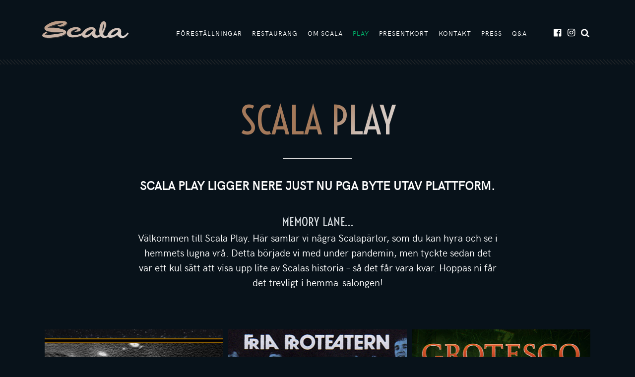

--- FILE ---
content_type: text/html; charset=UTF-8
request_url: https://www.scalateatern.se/play/
body_size: 12535
content:
<!doctype html>
<html lang="sv-SE">
<head>
	<meta charset="UTF-8" />
	<meta http-equiv="x-ua-compatible" content="ie=edge">
	<meta name="viewport" content="width=device-width, initial-scale=1, shrink-to-fit=no">
	<meta name='robots' content='index, follow, max-image-preview:large, max-snippet:-1, max-video-preview:-1' />

<!-- Google Tag Manager for WordPress by gtm4wp.com -->
<script data-cfasync="false" data-pagespeed-no-defer>
	var gtm4wp_datalayer_name = "dataLayer";
	var dataLayer = dataLayer || [];
</script>
<!-- End Google Tag Manager for WordPress by gtm4wp.com -->
	<!-- This site is optimized with the Yoast SEO plugin v19.11 - https://yoast.com/wordpress/plugins/seo/ -->
	<title>Scala Play - Scalateatern</title>
	<link rel="canonical" href="https://www.scalateatern.se/play/" />
	<meta property="og:locale" content="sv_SE" />
	<meta property="og:type" content="article" />
	<meta property="og:title" content="Scala Play - Scalateatern" />
	<meta property="og:description" content="SCALA PLAY LIGGER NERE JUST NU PGA BYTE UTAV PLATTFORM. &nbsp; MEMORY LANE… Välkommen till Scala Play. Här samlar vi några Scalapärlor, som du kan hyra och se i hemmets lugna vrå. Detta började vi med under pandemin, men tyckte sedan det var ett kul sätt att visa upp lite av Scalas historia &#8211; så [&hellip;]" />
	<meta property="og:url" content="https://www.scalateatern.se/play/" />
	<meta property="og:site_name" content="Scalateatern" />
	<meta property="article:publisher" content="https://www.facebook.com/ScalateaterniStockholm/" />
	<meta property="article:modified_time" content="2024-12-26T10:40:21+00:00" />
	<meta property="og:image" content="https://www.scalateatern.se/wp-content/uploads/2020/05/SCALAPLAY_topbar.png" />
	<meta property="og:image:width" content="964" />
	<meta property="og:image:height" content="493" />
	<meta property="og:image:type" content="image/png" />
	<meta name="twitter:card" content="summary_large_image" />
	<meta name="twitter:site" content="@Scalateatern" />
	<meta name="twitter:label1" content="Beräknad lästid" />
	<meta name="twitter:data1" content="1 minut" />
	<script type="application/ld+json" class="yoast-schema-graph">{"@context":"https://schema.org","@graph":[{"@type":"WebPage","@id":"https://www.scalateatern.se/play/","url":"https://www.scalateatern.se/play/","name":"Scala Play - Scalateatern","isPartOf":{"@id":"https://www.scalateatern.se/#website"},"primaryImageOfPage":{"@id":"https://www.scalateatern.se/play/#primaryimage"},"image":{"@id":"https://www.scalateatern.se/play/#primaryimage"},"thumbnailUrl":"/wp-content/uploads/2020/05/SCALAPLAY_topbar.png","datePublished":"2020-07-01T13:29:51+00:00","dateModified":"2024-12-26T10:40:21+00:00","breadcrumb":{"@id":"https://www.scalateatern.se/play/#breadcrumb"},"inLanguage":"sv-SE","potentialAction":[{"@type":"ReadAction","target":["https://www.scalateatern.se/play/"]}]},{"@type":"ImageObject","inLanguage":"sv-SE","@id":"https://www.scalateatern.se/play/#primaryimage","url":"/wp-content/uploads/2020/05/SCALAPLAY_topbar.png","contentUrl":"/wp-content/uploads/2020/05/SCALAPLAY_topbar.png","width":964,"height":493},{"@type":"BreadcrumbList","@id":"https://www.scalateatern.se/play/#breadcrumb","itemListElement":[{"@type":"ListItem","position":1,"name":"Hem","item":"https://www.scalateatern.se/"},{"@type":"ListItem","position":2,"name":"Scala Play"}]},{"@type":"WebSite","@id":"https://www.scalateatern.se/#website","url":"https://www.scalateatern.se/","name":"Scalateatern","description":"Scalateatern är ett nöjespalats där du kan äta en bit mat i restaurangen, se en teaterföreställning i salongen, ta ett glas vin i baren och spisa livejazz i källaren – allt på samma kväll!","potentialAction":[{"@type":"SearchAction","target":{"@type":"EntryPoint","urlTemplate":"https://www.scalateatern.se/search/{search_term_string}"},"query-input":"required name=search_term_string"}],"inLanguage":"sv-SE"}]}</script>
	<!-- / Yoast SEO plugin. -->


<link rel='dns-prefetch' href='//maps.google.com' />
<link rel="stylesheet" href="/wp-content/plugins/instagram-feed/css/sbi-styles.min.css">
<style id='global-styles-inline-css' type='text/css'>
body{--wp--preset--color--black: #000000;--wp--preset--color--cyan-bluish-gray: #abb8c3;--wp--preset--color--white: #ffffff;--wp--preset--color--pale-pink: #f78da7;--wp--preset--color--vivid-red: #cf2e2e;--wp--preset--color--luminous-vivid-orange: #ff6900;--wp--preset--color--luminous-vivid-amber: #fcb900;--wp--preset--color--light-green-cyan: #7bdcb5;--wp--preset--color--vivid-green-cyan: #00d084;--wp--preset--color--pale-cyan-blue: #8ed1fc;--wp--preset--color--vivid-cyan-blue: #0693e3;--wp--preset--color--vivid-purple: #9b51e0;--wp--preset--gradient--vivid-cyan-blue-to-vivid-purple: linear-gradient(135deg,rgba(6,147,227,1) 0%,rgb(155,81,224) 100%);--wp--preset--gradient--light-green-cyan-to-vivid-green-cyan: linear-gradient(135deg,rgb(122,220,180) 0%,rgb(0,208,130) 100%);--wp--preset--gradient--luminous-vivid-amber-to-luminous-vivid-orange: linear-gradient(135deg,rgba(252,185,0,1) 0%,rgba(255,105,0,1) 100%);--wp--preset--gradient--luminous-vivid-orange-to-vivid-red: linear-gradient(135deg,rgba(255,105,0,1) 0%,rgb(207,46,46) 100%);--wp--preset--gradient--very-light-gray-to-cyan-bluish-gray: linear-gradient(135deg,rgb(238,238,238) 0%,rgb(169,184,195) 100%);--wp--preset--gradient--cool-to-warm-spectrum: linear-gradient(135deg,rgb(74,234,220) 0%,rgb(151,120,209) 20%,rgb(207,42,186) 40%,rgb(238,44,130) 60%,rgb(251,105,98) 80%,rgb(254,248,76) 100%);--wp--preset--gradient--blush-light-purple: linear-gradient(135deg,rgb(255,206,236) 0%,rgb(152,150,240) 100%);--wp--preset--gradient--blush-bordeaux: linear-gradient(135deg,rgb(254,205,165) 0%,rgb(254,45,45) 50%,rgb(107,0,62) 100%);--wp--preset--gradient--luminous-dusk: linear-gradient(135deg,rgb(255,203,112) 0%,rgb(199,81,192) 50%,rgb(65,88,208) 100%);--wp--preset--gradient--pale-ocean: linear-gradient(135deg,rgb(255,245,203) 0%,rgb(182,227,212) 50%,rgb(51,167,181) 100%);--wp--preset--gradient--electric-grass: linear-gradient(135deg,rgb(202,248,128) 0%,rgb(113,206,126) 100%);--wp--preset--gradient--midnight: linear-gradient(135deg,rgb(2,3,129) 0%,rgb(40,116,252) 100%);--wp--preset--duotone--dark-grayscale: url('#wp-duotone-dark-grayscale');--wp--preset--duotone--grayscale: url('#wp-duotone-grayscale');--wp--preset--duotone--purple-yellow: url('#wp-duotone-purple-yellow');--wp--preset--duotone--blue-red: url('#wp-duotone-blue-red');--wp--preset--duotone--midnight: url('#wp-duotone-midnight');--wp--preset--duotone--magenta-yellow: url('#wp-duotone-magenta-yellow');--wp--preset--duotone--purple-green: url('#wp-duotone-purple-green');--wp--preset--duotone--blue-orange: url('#wp-duotone-blue-orange');--wp--preset--font-size--small: 13px;--wp--preset--font-size--medium: 20px;--wp--preset--font-size--large: 36px;--wp--preset--font-size--x-large: 42px;}.has-black-color{color: var(--wp--preset--color--black) !important;}.has-cyan-bluish-gray-color{color: var(--wp--preset--color--cyan-bluish-gray) !important;}.has-white-color{color: var(--wp--preset--color--white) !important;}.has-pale-pink-color{color: var(--wp--preset--color--pale-pink) !important;}.has-vivid-red-color{color: var(--wp--preset--color--vivid-red) !important;}.has-luminous-vivid-orange-color{color: var(--wp--preset--color--luminous-vivid-orange) !important;}.has-luminous-vivid-amber-color{color: var(--wp--preset--color--luminous-vivid-amber) !important;}.has-light-green-cyan-color{color: var(--wp--preset--color--light-green-cyan) !important;}.has-vivid-green-cyan-color{color: var(--wp--preset--color--vivid-green-cyan) !important;}.has-pale-cyan-blue-color{color: var(--wp--preset--color--pale-cyan-blue) !important;}.has-vivid-cyan-blue-color{color: var(--wp--preset--color--vivid-cyan-blue) !important;}.has-vivid-purple-color{color: var(--wp--preset--color--vivid-purple) !important;}.has-black-background-color{background-color: var(--wp--preset--color--black) !important;}.has-cyan-bluish-gray-background-color{background-color: var(--wp--preset--color--cyan-bluish-gray) !important;}.has-white-background-color{background-color: var(--wp--preset--color--white) !important;}.has-pale-pink-background-color{background-color: var(--wp--preset--color--pale-pink) !important;}.has-vivid-red-background-color{background-color: var(--wp--preset--color--vivid-red) !important;}.has-luminous-vivid-orange-background-color{background-color: var(--wp--preset--color--luminous-vivid-orange) !important;}.has-luminous-vivid-amber-background-color{background-color: var(--wp--preset--color--luminous-vivid-amber) !important;}.has-light-green-cyan-background-color{background-color: var(--wp--preset--color--light-green-cyan) !important;}.has-vivid-green-cyan-background-color{background-color: var(--wp--preset--color--vivid-green-cyan) !important;}.has-pale-cyan-blue-background-color{background-color: var(--wp--preset--color--pale-cyan-blue) !important;}.has-vivid-cyan-blue-background-color{background-color: var(--wp--preset--color--vivid-cyan-blue) !important;}.has-vivid-purple-background-color{background-color: var(--wp--preset--color--vivid-purple) !important;}.has-black-border-color{border-color: var(--wp--preset--color--black) !important;}.has-cyan-bluish-gray-border-color{border-color: var(--wp--preset--color--cyan-bluish-gray) !important;}.has-white-border-color{border-color: var(--wp--preset--color--white) !important;}.has-pale-pink-border-color{border-color: var(--wp--preset--color--pale-pink) !important;}.has-vivid-red-border-color{border-color: var(--wp--preset--color--vivid-red) !important;}.has-luminous-vivid-orange-border-color{border-color: var(--wp--preset--color--luminous-vivid-orange) !important;}.has-luminous-vivid-amber-border-color{border-color: var(--wp--preset--color--luminous-vivid-amber) !important;}.has-light-green-cyan-border-color{border-color: var(--wp--preset--color--light-green-cyan) !important;}.has-vivid-green-cyan-border-color{border-color: var(--wp--preset--color--vivid-green-cyan) !important;}.has-pale-cyan-blue-border-color{border-color: var(--wp--preset--color--pale-cyan-blue) !important;}.has-vivid-cyan-blue-border-color{border-color: var(--wp--preset--color--vivid-cyan-blue) !important;}.has-vivid-purple-border-color{border-color: var(--wp--preset--color--vivid-purple) !important;}.has-vivid-cyan-blue-to-vivid-purple-gradient-background{background: var(--wp--preset--gradient--vivid-cyan-blue-to-vivid-purple) !important;}.has-light-green-cyan-to-vivid-green-cyan-gradient-background{background: var(--wp--preset--gradient--light-green-cyan-to-vivid-green-cyan) !important;}.has-luminous-vivid-amber-to-luminous-vivid-orange-gradient-background{background: var(--wp--preset--gradient--luminous-vivid-amber-to-luminous-vivid-orange) !important;}.has-luminous-vivid-orange-to-vivid-red-gradient-background{background: var(--wp--preset--gradient--luminous-vivid-orange-to-vivid-red) !important;}.has-very-light-gray-to-cyan-bluish-gray-gradient-background{background: var(--wp--preset--gradient--very-light-gray-to-cyan-bluish-gray) !important;}.has-cool-to-warm-spectrum-gradient-background{background: var(--wp--preset--gradient--cool-to-warm-spectrum) !important;}.has-blush-light-purple-gradient-background{background: var(--wp--preset--gradient--blush-light-purple) !important;}.has-blush-bordeaux-gradient-background{background: var(--wp--preset--gradient--blush-bordeaux) !important;}.has-luminous-dusk-gradient-background{background: var(--wp--preset--gradient--luminous-dusk) !important;}.has-pale-ocean-gradient-background{background: var(--wp--preset--gradient--pale-ocean) !important;}.has-electric-grass-gradient-background{background: var(--wp--preset--gradient--electric-grass) !important;}.has-midnight-gradient-background{background: var(--wp--preset--gradient--midnight) !important;}.has-small-font-size{font-size: var(--wp--preset--font-size--small) !important;}.has-medium-font-size{font-size: var(--wp--preset--font-size--medium) !important;}.has-large-font-size{font-size: var(--wp--preset--font-size--large) !important;}.has-x-large-font-size{font-size: var(--wp--preset--font-size--x-large) !important;}
</style>
<link rel="stylesheet" href="/wp-content/plugins/gmap-embed/public/assets/css/front_custom_style.css">
<link rel="stylesheet" href="https://fonts.googleapis.com/css?family=Voltaire">
<link rel="stylesheet" href="/wp-content/themes/scalateatern/dist/styles/main_cf483c8a.css">
<script src="/wp-includes/js/jquery/jquery.min.js" id="jquery-core-js"></script>
<script src="/wp-includes/js/jquery/jquery-migrate.min.js" id="jquery-migrate-js"></script>
<script src="https://maps.google.com/maps/api/js?key=AIzaSyCQ_gAuKSVYm681II1zVuAekjkhJaY99oo&#038;libraries=places&#038;language=sv&#038;region=SE" id="wp-gmap-api-js"></script>
<script id="wp-gmap-api-js-after">
/* <![CDATA[ */

var wgm_status = {"l_api":"always","p_api":"N","i_p":false,"d_f_s_c":"N","d_s_v":"N","d_z_c":"N","d_p_c":"N","d_m_t_c":"N","d_m_w_z":"N","d_m_d":"N","d_m_d_c_z":"N","e_d_f_a_c":"N"};
/* ]]> */
</script>

<!-- Google Tag Manager for WordPress by gtm4wp.com -->
<!-- GTM Container placement set to footer -->
<script data-cfasync="false" data-pagespeed-no-defer type="text/javascript">
	var dataLayer_content = {"pagePostType":"page","pagePostType2":"single-page","pagePostAuthor":"howtodo_root"};
	dataLayer.push( dataLayer_content );
</script>
<script data-cfasync="false">
(function(w,d,s,l,i){w[l]=w[l]||[];w[l].push({'gtm.start':
new Date().getTime(),event:'gtm.js'});var f=d.getElementsByTagName(s)[0],
j=d.createElement(s),dl=l!='dataLayer'?'&l='+l:'';j.async=true;j.src=
'//www.googletagmanager.com/gtm.'+'js?id='+i+dl;f.parentNode.insertBefore(j,f);
})(window,document,'script','dataLayer','GTM-MMBW2LN');
</script>
<!-- End Google Tag Manager -->
<!-- End Google Tag Manager for WordPress by gtm4wp.com --><!-- Facebook Pixel Code -->
<script>
!function(f,b,e,v,n,t,s){if(f.fbq)return;n=f.fbq=function(){n.callMethod?
n.callMethod.apply(n,arguments):n.queue.push(arguments)};if(!f._fbq)f._fbq=n;
n.push=n;n.loaded=!0;n.version='2.0';n.queue=[];t=b.createElement(e);t.async=!0;
t.src=v;s=b.getElementsByTagName(e)[0];s.parentNode.insertBefore(t,s)}(window,
document,'script','https://connect.facebook.net/en_US/fbevents.js');

fbq('init', '893135714151832');
fbq('track', "PageView");</script>
<noscript><img height="1" width="1" style="display:none"
src="https://www.facebook.com/tr?id=893135714151832&ev=PageView&noscript=1"
/></noscript>
<!-- End Facebook Pixel Code -->

<!-- Facebook Pixel Code -->
<script>
  !function(f,b,e,v,n,t,s)
  {if(f.fbq)return;n=f.fbq=function(){n.callMethod?
  n.callMethod.apply(n,arguments):n.queue.push(arguments)};
  if(!f._fbq)f._fbq=n;n.push=n;n.loaded=!0;n.version='2.0';
  n.queue=[];t=b.createElement(e);t.async=!0;
  t.src=v;s=b.getElementsByTagName(e)[0];
  s.parentNode.insertBefore(t,s)}(window, document,'script',
  'https://connect.facebook.net/en_US/fbevents.js');
  fbq('init', '1811946748842566');
  fbq('track', 'PageView');
</script>
<noscript>
  <img height="1" width="1" style="display:none"
       src="https://www.facebook.com/tr?id=1811946748842566&ev=PageView&noscript=1"/>
</noscript>
<!-- End Facebook Pixel Code -->
<link rel="icon" href="/wp-content/uploads/2018/02/cropped-favicon-1-32x32.png" sizes="32x32" />
<link rel="icon" href="/wp-content/uploads/2018/02/cropped-favicon-1-192x192.png" sizes="192x192" />
<link rel="apple-touch-icon" href="/wp-content/uploads/2018/02/cropped-favicon-1-180x180.png" />
<meta name="msapplication-TileImage" content="/wp-content/uploads/2018/02/cropped-favicon-1-270x270.png" />
	</head>
<body class="page-template page-template-page-templates page-template-on-demand page-template-page-templateson-demand-php page page-id-6552 play not-home">

	<div id="fb-root"></div>
<script>(function(d, s, id) {
var js, fjs = d.getElementsByTagName(s)[0];
if (d.getElementById(id)) return;
js = d.createElement(s); js.id = id;
js.src = "//connect.facebook.net/en_US/sdk.js#xfbml=1&version=v2.0";
fjs.parentNode.insertBefore(js, fjs);
}(document, 'script', 'facebook-jssdk'));</script>
<!-- Google Code for Boka nu Conversion Page
In your html page, add the snippet and call goog_report_conversion when someone clicks on the chosen link or button. -->
<script type="text/javascript">
/* <![CDATA[ */
goog_snippet_vars = function() {
var w = window;
w.google_conversion_id = 874610000;
w.google_conversion_label = "dmSNCM3gqWsQ0PqFoQM";
w.google_remarketing_only = false;
}
// DO NOT CHANGE THE CODE BELOW.
goog_report_conversion = function(url) {
goog_snippet_vars();
window.google_conversion_format = "3";
var opt = new Object();
opt.onload_callback = function() {
if (typeof(url) != 'undefined') {
window.location = url;
}
}
var conv_handler = window['google_trackConversion'];
if (typeof(conv_handler) == 'function') {
conv_handler(opt);
}
}
/* ]]> */
</script>
<script type="text/javascript" src="//www.googleadservices.com/pagead/conversion_async.js"></script>
	<div class="site-header-wrapper">
	<nav class="site-header navbar fixed-top navbar-expand-lg">
		<div class="container">
			<a class="navbar-brand" href="https://www.scalateatern.se">
				<img src="https://www.scalateatern.se/wp-content/themes/scalateatern/static/images/logo.svg" alt="Scalateatern">
			</a>

			<div class="site-header--triggers text-right d-block d-lg-none">
				<a href="/search" class="trigger-search trigger-search--sm d-inline-block d-lg-none"><i class="icon-search"></i></a>

				<button
				class="navbar-menu-trigger d-inline-block d-lg-none"
				type="button"
				aria-label="Toggle navigation">
					<span class="bar"></span>
				</button>
			</div>

			<div class="collapse navbar-collapse" id="navbar-collase">
				<ul id="menu-huvudmeny" class="navbar-nav ml-auto primary-navigation"><li id="menu-item-20" class="calendar menu-item menu-item-type-post_type menu-item-object-page menu-item-20"><a href="https://www.scalateatern.se/forestallningar/">Föreställningar</a></li>
<li id="menu-item-19" class="menu-item menu-item-type-post_type menu-item-object-page menu-item-19"><a href="https://www.scalateatern.se/restaurang-bar/">Restaurang</a></li>
<li id="menu-item-18" class="menu-item menu-item-type-post_type menu-item-object-page menu-item-has-children menu-item-18"><a href="https://www.scalateatern.se/om-scala/">Om Scala</a></li>
<li id="menu-item-6570" class="menu-item menu-item-type-post_type menu-item-object-page current-menu-item page_item page-item-6552 current_page_item menu-item-6570"><a href="https://www.scalateatern.se/play/" aria-current="page">Play</a></li>
<li id="menu-item-5004" class="menu-item menu-item-type-custom menu-item-object-custom menu-item-5004"><a target="_blank" rel="noopener" href="https://biljett.scalateatern.se/sv/buyingflow/giftcard">Presentkort</a></li>
<li id="menu-item-99" class="menu-item menu-item-type-post_type menu-item-object-page menu-item-has-children menu-item-99"><a href="https://www.scalateatern.se/kontakt/">Kontakt</a></li>
<li id="menu-item-778" class="menu-item menu-item-type-post_type menu-item-object-page menu-item-778"><a href="https://www.scalateatern.se/press/">Press</a></li>
<li id="menu-item-11728" class="menu-item menu-item-type-post_type menu-item-object-page menu-item-11728"><a href="https://www.scalateatern.se/qa/">Q&#038;A</a></li>
</ul>
				<ul class="navbar-nav social-links ml-0 ml-lg-5">
																									<li>
								<a
								href="https://www.facebook.com/ScalateaterniStockholm/"
								target="_blank"
								title="Följ oss på Facebook">
									<i class="icon-facebook-official"></i>
								</a>
							</li>
																				<li>
								<a
								href="https://www.instagram.com/scalateatern/"
								target="_blank"
								title="">
									<i class="icon-instagram"></i>
								</a>
							</li>
																<li class="d-none d-lg-block"><a href="/search" class="trigger-search"><i class="icon-search"></i></a></li>
				</ul>
			</div>
		</div>
	</nav>
</div>

<div class="site-search text-center">
	<div class="site-search--inner">
		<button class="site-search--close">&times;</button>

		<div class="form-wrap">
		<div class="editor-content">
			<p class="site-search--label text-uppercase text-size-xs text-center">Letar du efter något?</p>
		</div>
		</div>

		<form role="search" method="get" class="search-form" action="https://www.scalateatern.se/">
	<label class="d-none">Sök:</label>

	<div class="form-group">
		<i class="input-icon icon-search"></i>

		<input type="search" value="" name="s" class="search-field" placeholder="Ange ditt sökord" required>
	</div>

	<button type="submit" class="search__submit btn btn-default d-none">Ange ditt sökord</button>
</form>	</div>

	<div class="site-search--backdrop"></div>
</div>

	<div class="page">

  
      <div class="container">
      <div class="row">
        <div class="col-12">
          <div class="editor-content element-status">
            <div class="text-center">
              <h1 class="text-center text-gradient heading-xl page-title">Scala Play</h1>
            </div>
          </div>
        </div>
      </div>

      <div class="row justify-content-center">
        <div class="col-12 col-md-8 text-center">
          <div class="editor-content element-status">
            <h4 style="text-align: center;"><strong>SCALA PLAY LIGGER NERE JUST NU PGA BYTE UTAV PLATTFORM.</strong></h4>
<p>&nbsp;</p>
<h4></h4>
<h4></h4>
<h4 style="text-align: center;"><span class="heading-sm" style="color: #d5dade;">MEMORY LANE…</span></h4>
<p class="lead" style="text-align: center;">Välkommen till Scala Play. Här samlar vi några Scalapärlor, som du kan hyra och se i hemmets lugna vrå. Detta började vi med under pandemin, men tyckte sedan det var ett kul sätt att visa upp lite av Scalas historia &#8211; så det får vara kvar. Hoppas ni får det trevligt i hemma-salongen!</p>
          </div>
        </div>
      </div>

              <div class="list-productions">
                      
            
            <div class="list-item">
              <div class="content element-status" style="background-image: url(/wp-content/uploads/2020/07/Ebbot_frame4-1024x576.jpg);">
                <div class="editor-content">
                                  <p class="subtitle">Se nu</p>
                
                  <div class="title heading-sm text-uppercase text-gradient">
                    Ebbot Lundberg &#038; The New Places Orchestra                  </div>

                  <button
                    type="button" class="btn btn-black btn-h-md btn-fixed-width__130"
                    data-toggle="modal"
                    data-target="#post-6560">
                    Läs mer                  </button>

                                      <a href="https://voyd.tv/sv-SE/m/c/scalateatern/ebbot-lundberg-the-new-places-orchestra-8298" class="btn btn-black btn-h-md btn-fixed-width__130 ml-1" target="_blank">
                      Hyr nu                    </a>
                                  </div>

                                  <figure class="media d-none">
                    <img width="1024" height="576" src="/wp-content/uploads/2020/07/Ebbot_frame4-1024x576.jpg" class="img-fluid wp-post-image" alt="" loading="lazy" srcset="/wp-content/uploads/2020/07/Ebbot_frame4-1024x576.jpg 1024w, /wp-content/uploads/2020/07/Ebbot_frame4-300x169.jpg 300w, /wp-content/uploads/2020/07/Ebbot_frame4-768x432.jpg 768w, /wp-content/uploads/2020/07/Ebbot_frame4-1536x864.jpg 1536w, /wp-content/uploads/2020/07/Ebbot_frame4.jpg 1920w" sizes="(max-width: 1024px) 100vw, 1024px">                  </figure>
                              </div>
            </div>

            <div class="modal fade modal-productions" id="post-6560" tabindex="-1" role="dialog">
              <div class="modal-dialog" role="document">
                <div class="modal-content">
                  <div class="modal-header">
                    <button type="button" class="close" data-dismiss="modal" aria-label="Close">
                      <span aria-hidden="true">&times;</span>
                    </button>
                  </div>
                  <div class="modal-body">
                    <div class="editor-content">
                                          <p class="subtitle text-center">Se nu</p>
                    
                      <div class="title heading-lg text-gradient page-title">
                        Ebbot Lundberg &#038; The New Places Orchestra                      </div>

                                              <div class="mb-4 text-center">
                          <a href="https://voyd.tv/sv-SE/m/c/scalateatern/ebbot-lundberg-the-new-places-orchestra-8298" class="btn btn-h-md btn-fixed-width__130 ml-1" target="_blank">
                            Hyr nu                          </a>
                        </div>
                      
                      <div class="wp-editor-content">
                        <div>Vi är så stolta att presentera Ebbot Lundberg &amp; The New Places Orchestra.</div>
<div>Ebbot Lundberg skulle under våren ge sig ut på en utsåld turné som alla dessvärre tvingades ställa in. Vi spelade in konserten på Scala och gör den nu tillgänglig i digital form med hög produktionskvalitét exklusivt för Scala Play. Ebbot, som inte alltid gör det självklara, väljer att framföra sina låtar tillsammans med det starka 20-manna storbandet &#8221;The New Places Orchestra&#8221; som leds av Håkan Broström.</div>
                      </div>
                    </div>
                  </div>
                </div>
              </div>
            </div>
                      
            
            <div class="list-item">
              <div class="content element-status" style="background-image: url(/wp-content/uploads/2020/05/FRIAPRO_hals_PLAY.jpg);">
                <div class="editor-content">
                                  <p class="subtitle">Se nu</p>
                
                  <div class="title heading-sm text-uppercase text-gradient">
                    Fria Proteatern X 3  &#8221;Med tvättad hals&#8221;                  </div>

                  <button
                    type="button" class="btn btn-black btn-h-md btn-fixed-width__130"
                    data-toggle="modal"
                    data-target="#post-6382">
                    Läs mer                  </button>

                                      <a href="https://voyd.tv/sv-SE/m/c/scalateatern/fria-proteatern-x3-med-tvattad-hals-2584" class="btn btn-black btn-h-md btn-fixed-width__130 ml-1" target="_blank">
                      Hyr nu                    </a>
                                  </div>

                                  <figure class="media d-none">
                    <img width="362" height="492" src="/wp-content/uploads/2020/05/FRIAPRO_hals_PLAY.jpg" class="img-fluid wp-post-image" alt="" loading="lazy" srcset="/wp-content/uploads/2020/05/FRIAPRO_hals_PLAY.jpg 362w, /wp-content/uploads/2020/05/FRIAPRO_hals_PLAY-221x300.jpg 221w" sizes="(max-width: 362px) 100vw, 362px">                  </figure>
                              </div>
            </div>

            <div class="modal fade modal-productions" id="post-6382" tabindex="-1" role="dialog">
              <div class="modal-dialog" role="document">
                <div class="modal-content">
                  <div class="modal-header">
                    <button type="button" class="close" data-dismiss="modal" aria-label="Close">
                      <span aria-hidden="true">&times;</span>
                    </button>
                  </div>
                  <div class="modal-body">
                    <div class="editor-content">
                                          <p class="subtitle text-center">Se nu</p>
                    
                      <div class="title heading-lg text-gradient page-title">
                        Fria Proteatern X 3  &#8221;Med tvättad hals&#8221;                      </div>

                                              <div class="mb-4 text-center">
                          <a href="https://voyd.tv/sv-SE/m/c/scalateatern/fria-proteatern-x3-med-tvattad-hals-2584" class="btn btn-h-md btn-fixed-width__130 ml-1" target="_blank">
                            Hyr nu                          </a>
                        </div>
                      
                      <div class="wp-editor-content">
                        <h4 style="text-align: center;">Kära publik!</h4>
<p>&nbsp;</p>
<h4>Vi bjuder er ett underbart Fria Pro-paket! Utöver föreställningen <strong>“Med tvättad hals”</strong> från 1984 innehåller paketet dokumentären <strong>“Det nya livet &#8211; historien om Fria Proteatern”</strong> samt en inspelning av föreställningen <strong>“Vargjakten &amp; andra sånger av Vysotskij” </strong>från 2007. Vid köp av “Med tvättad hals” får du alltså automatiskt tillgång även till de andra två filmerna.</h4>
<p>&nbsp;</p>
<h4>Stort tack till Fria Proteatern som donerar sina intäkter från detta till sin gamla hemmascen Scalateatern.</h4>
<p>&nbsp;</p>
<h4><img loading="lazy" class="size-full wp-image-6492 aligncenter" src="https://www.scalateatern.se/wp-content/uploads/2020/05/FRIAPROx3_kap1.jpg" alt="" width="280" height="158" /></h4>
<p>&nbsp;</p>
<h4 style="text-align: center;">Föreställning: Med tvättad hals</h4>
<p>Fria Proteatern intog Scalateatern 1974 och gjorde många bejublade uppsättningar under de följande sexton åren. En av få föreställningar som finns dokumenterade är succé-revyn “Med tvättad hals” från 1984 med Tomas Bolme, Ulla Skoog, Ulf Eklund och Elisabeth Nordkvist<br />
i rollerna, i regi av Stefan Böhm.</p>
<p>Citat ur Bengt Jahnssons recension i DN: <em>“Fräckare och fränare revy har Stockholm inte skådat under 80-talet. Skoj och intelligens i högsätet, humor, värme, medmänsklighet […] Alla skådespelare får ideligen in fullträffar […] en härlig föreställning med nyskapande frihet i gags och infall. Säkerligen kommer</em> <em>köerna slingra sig runt kvarteret.”</em></p>
<p><strong>Texter</strong>: Carsten Palmær <strong>Regi</strong>: Stefan Böhm <strong>Musik</strong>: Stefan Ringbom <strong>Scenografi</strong>: Sören Brunes <strong>Musiker</strong>: Hasse Björk, Stefan Ringbom, Johnny Wingstedt <strong>I rollerna:</strong> Tomas Bolme, Ulla Skoog, Ulf Eklund, Elisabeth Nordkvist</p>
<p><strong>Spellängd</strong>: 90 minuter<br />
<strong>Inspelad</strong>: 1984</p>
<h4><img loading="lazy" class="size-large wp-image-6491 aligncenter" src="https://www.scalateatern.se/wp-content/uploads/2020/05/FRIAPROx3_kap2.jpg" alt="" width="280" height="158" /></h4>
<h4></h4>
<h4></h4>
<h4 style="text-align: center;"><strong>BONUS</strong>: Det nya livet &#8211; dokumentär om Fria Proteatern</h4>
<p>1968-69 brann världen. Vietnamkriget, studentrevolterna, gruvstrejken &#8211; men inget av detta återspeglades på de stora teaterscenerna. Några yngre engagerade skådespelare från Dramaten bildade Fria Proteatern 1971. Gruppen blev en av de mest framgångsrika fria grupperna från denna tid. Skådespelare som Tomas Bolme, Mia Benson, Ulla Skoog, Maria Lundqvist och Sven Wollter har alla varit en del av Fria Pro. Denna film av Peter Berggren och Roger Sellberg berättar historien om en tid av stora förändringar och om en teater som<br />
försökte förstå och förvandla sin samtid. Med hjälp av röster från medlemmarna och avsnitt från några av de bejublade föreställningarna och dess sånger visas bredden i Fria Proteaterns unika produktion.<br />
<strong>Av</strong>: Peter Berggren och Roger Sellberg<br />
<strong>Producent</strong>: Peter Krupenin<br />
<strong>Spellängd: </strong>58 minuter</p>
<h4><img loading="lazy" class="size-full wp-image-6490 aligncenter" src="https://www.scalateatern.se/wp-content/uploads/2020/05/FRIAPROx3_kap3.jpg" alt="" width="280" height="158" /></h4>
<h4></h4>
<h4></h4>
<h4 style="text-align: center;">BONUS: Vargjakten &amp; andra sånger av Vysotskij</h4>
<p>1986-89 gjorde Fria Proteatern storslagen succé med “Sånger av Vysotskij”, en föreställning med sånger av den ryske visdiktaren Vladimir Vysotskij (1938-1980).Blatnye pesni &#8211; “tjuvsånger” eller “träsksånger”; svarta ballader om livet på det sovjetiska samhällets botten, om krigsupplevelser, fångläger, kärlek, svek, livet och döden, sanning och lögn.</p>
<p>Denna inspelning från 2007 är en nyuppsättning av den gamla succén, med den ursprungliga ensemblen! I stort sett samma innehåll, men i mer rak konsertform.</p>
<p>Såhär skrev Svenska Dagbladet om “nypremiären”: <em>“Återigen succé. Utsålt och stående ovationer [&#8230;] Ensemblen har verkligen åldrats med värdighet. Bolme sjunger bättre idag och Ringboms energi är otrolig. Elisabeth Nordkvist är lysande och Pär Lindbloms gitarrspel griper verkligen tag i publiken”</em> &#8211; SvD 2007</p>
<p><strong>Svensk tolkning</strong>: Carsten och Ola Palmaer.  <strong>Regi</strong>: Stefan Böhm <strong>Medverkande</strong>: Elisabeth Nordkvist, Tomas Bolme, Stefan Ringbom, Pär Lindblom, Bo Hülphers, Hasse Björk och Johan Mannerstedt</p>
<p><strong>Spellängd</strong>:100 minuter</p>
<p><img loading="lazy" class="alignleft size-large wp-image-6453" src="https://www.scalateatern.se/wp-content/uploads/2020/05/Med-tvättad-hals-DN-recension-19840219-1024x863.png" alt="" width="1024" height="863" srcset="/wp-content/uploads/2020/05/Med-tvättad-hals-DN-recension-19840219-1024x863.png 1024w, /wp-content/uploads/2020/05/Med-tvättad-hals-DN-recension-19840219-300x253.png 300w, /wp-content/uploads/2020/05/Med-tvättad-hals-DN-recension-19840219-768x647.png 768w, /wp-content/uploads/2020/05/Med-tvättad-hals-DN-recension-19840219.png 1107w" sizes="(max-width: 1024px) 100vw, 1024px" /></p>
                      </div>
                    </div>
                  </div>
                </div>
              </div>
            </div>
                      
            
            <div class="list-item">
              <div class="content element-status" style="background-image: url(/wp-content/uploads/2020/05/Grotesco_PLAY.jpg);">
                <div class="editor-content">
                                  <p class="subtitle">Se nu</p>
                
                  <div class="title heading-sm text-uppercase text-gradient">
                    Grotesco på Scala &#8221;En näradödenrevy&#8221;                  </div>

                  <button
                    type="button" class="btn btn-black btn-h-md btn-fixed-width__130"
                    data-toggle="modal"
                    data-target="#post-6380">
                    Läs mer                  </button>

                                      <a href="https://voyd.tv/sv-SE/m/c/scalateatern/grotesco-pa-scala-x2-1752" class="btn btn-black btn-h-md btn-fixed-width__130 ml-1" target="_blank">
                      Hyr nu                    </a>
                                  </div>

                                  <figure class="media d-none">
                    <img width="362" height="492" src="/wp-content/uploads/2020/05/Grotesco_PLAY.jpg" class="img-fluid wp-post-image" alt="" loading="lazy" srcset="/wp-content/uploads/2020/05/Grotesco_PLAY.jpg 362w, /wp-content/uploads/2020/05/Grotesco_PLAY-221x300.jpg 221w" sizes="(max-width: 362px) 100vw, 362px">                  </figure>
                              </div>
            </div>

            <div class="modal fade modal-productions" id="post-6380" tabindex="-1" role="dialog">
              <div class="modal-dialog" role="document">
                <div class="modal-content">
                  <div class="modal-header">
                    <button type="button" class="close" data-dismiss="modal" aria-label="Close">
                      <span aria-hidden="true">&times;</span>
                    </button>
                  </div>
                  <div class="modal-body">
                    <div class="editor-content">
                                          <p class="subtitle text-center">Se nu</p>
                    
                      <div class="title heading-lg text-gradient page-title">
                        Grotesco på Scala &#8221;En näradödenrevy&#8221;                      </div>

                                              <div class="mb-4 text-center">
                          <a href="https://voyd.tv/sv-SE/m/c/scalateatern/grotesco-pa-scala-x2-1752" class="btn btn-h-md btn-fixed-width__130 ml-1" target="_blank">
                            Hyr nu                          </a>
                        </div>
                      
                      <div class="wp-editor-content">
                        <p>Under 2015 gjorde humorgruppen Grotesco stormande succé på Scala med 130 utsålda föreställningar av &#8221;Grotesco på Scala &#8211; en näradödenrevy”. Utgångspunkt tas i den framstående (och påhittade) norske dramatikern Öjvind Stenstierne Stenssons episka drama &#8221;Stackars Koppelman&#8221;. Denna pjäs hinner dock knappt börja innan delar av publiken begår det drastiska misstaget att skratta på fel ställe &#8211; varpå en revy i dödens gränsland tar sin början.</p>
<p>Några pressröster om föreställningen från när det begav sig:</p>
<p><em>“Makalös energi och närvaro”</em> Lars Ring, SvD</p>
<p><em>“Det är så fruktansvärt roligt, så fruktansvärt, fruktansvärt roligt, detta förtjusande roliga timmen-svammel.”</em> Tobias Holmgren, Göteborgsposten.</p>
<p><em>“Ofta briljant i glänsande show”</em> Jens Petersson, Aftonbladet</p>
<p><em>“Det här är otroligt bra – och roligt. Alla briljerar på scenen”</em>  DN</p>
<p><strong>Spellängd</strong>: 90 minuter<br />
<strong>Manus</strong>: Grotesco<br />
<strong>Regi</strong>: Anna Vnuk<br />
<strong>På scen:</strong> Henrik Dorsin, Per Andersson, Emma Peters, Jakob Setterberg, Emma Molin, Linus Eklund-Adolphson, Rikard Ulvshammar, Michael Lindgren, Hanna Dorsin, Jonas Kahnlund samt Grotesco-orkestern under ledning av Andreas Grube.</p>
<p><strong>Urpremiär</strong>: 15 januari 2015.<br />
<strong>Inspelad:</strong> hösten 2015</p>
<p>Föreställningen producerades av GKU i samarbete med Blixten&amp;Co</p>
                      </div>
                    </div>
                  </div>
                </div>
              </div>
            </div>
                      
            
            <div class="list-item">
              <div class="content element-status" style="background-image: url(/wp-content/uploads/2020/05/HenrikDorsin_PLAY2.jpg);">
                <div class="editor-content">
                                  <p class="subtitle">Se nu</p>
                
                  <div class="title heading-sm text-uppercase text-gradient">
                    Henrik Dorsin &#8221;Godkänd kvalitetsunderhållning&#8221;                  </div>

                  <button
                    type="button" class="btn btn-black btn-h-md btn-fixed-width__130"
                    data-toggle="modal"
                    data-target="#post-6378">
                    Läs mer                  </button>

                                      <a href="https://voyd.tv/sv-SE/m/c/scalateatern/henrik-dorsin-godkand-kvalitetsunderhallning-9124" class="btn btn-black btn-h-md btn-fixed-width__130 ml-1" target="_blank">
                      Hyr nu                    </a>
                                  </div>

                                  <figure class="media d-none">
                    <img width="362" height="492" src="/wp-content/uploads/2020/05/HenrikDorsin_PLAY2.jpg" class="img-fluid wp-post-image" alt="" loading="lazy" srcset="/wp-content/uploads/2020/05/HenrikDorsin_PLAY2.jpg 362w, /wp-content/uploads/2020/05/HenrikDorsin_PLAY2-221x300.jpg 221w" sizes="(max-width: 362px) 100vw, 362px">                  </figure>
                              </div>
            </div>

            <div class="modal fade modal-productions" id="post-6378" tabindex="-1" role="dialog">
              <div class="modal-dialog" role="document">
                <div class="modal-content">
                  <div class="modal-header">
                    <button type="button" class="close" data-dismiss="modal" aria-label="Close">
                      <span aria-hidden="true">&times;</span>
                    </button>
                  </div>
                  <div class="modal-body">
                    <div class="editor-content">
                                          <p class="subtitle text-center">Se nu</p>
                    
                      <div class="title heading-lg text-gradient page-title">
                        Henrik Dorsin &#8221;Godkänd kvalitetsunderhållning&#8221;                      </div>

                                              <div class="mb-4 text-center">
                          <a href="https://voyd.tv/sv-SE/m/c/scalateatern/henrik-dorsin-godkand-kvalitetsunderhallning-9124" class="btn btn-h-md btn-fixed-width__130 ml-1" target="_blank">
                            Hyr nu                          </a>
                        </div>
                      
                      <div class="wp-editor-content">
                        <p>Henrik Dorsin är idag en av Sveriges mest folkkära underhållare &#8211; mångfaldigt prisbelönt, älskad av publiken och hyllad av kritiker. Både för sina många roller på scen och i film och tv, och sitt eget komiska artisteri och författarskap. Men det fanns en tid innan alla visste vem han var. När han med usla arbetsvillkor turnerade landet runt med sin andra enmansföreställning &#8221;Godkänd Kvalitetsunderhållning&#8221;. Två timmar show med sketcher, karaktärer, sånger och massor av musik &#8211; i form av en knastertorr föreläsning på temat &#8221;Godkänd Kvalitetsunderhållning&#8221;. Vad är det egentligen? Ta fram en flaska mineralvatten och lite prassligt kontors-godis &#8211; och njut!</p>
<p><strong>Originaltitel:</strong> Henrik Dorsin &#8211; Godkänd Kvalitetsunderhållning</p>
<p><strong>Av och med </strong>Henrik Dorsin</p>
<p><strong>Musiker: </strong>Andreas Grube, Andreas Grill, Fredrik Bergenstråhle, Bobo Ölander</p>
<p><strong>Produktion och regi: </strong>Michael Lindgren</p>
<p><strong>Speltid: </strong>100 minuter</p>
<p>Inspelat på Scalateatern 2008</p>
                      </div>
                    </div>
                  </div>
                </div>
              </div>
            </div>
                      
            
            <div class="list-item">
              <div class="content element-status" style="background-image: url(/wp-content/uploads/2020/05/Skärmavbild-2020-05-05-kl.-09.09.46-821x1024.png);">
                <div class="editor-content">
                                  <p class="subtitle">Se nu</p>
                
                  <div class="title heading-sm text-uppercase text-gradient">
                    Peter Carlsson &#038; Blå grodorna ”Ett sextonårs-jubileum”                  </div>

                  <button
                    type="button" class="btn btn-black btn-h-md btn-fixed-width__130"
                    data-toggle="modal"
                    data-target="#post-6374">
                    Läs mer                  </button>

                                      <a href="https://voyd.tv/sv-SE/m/c/scalateatern/peter-carlsson-bla-grodorna-9066" class="btn btn-black btn-h-md btn-fixed-width__130 ml-1" target="_blank">
                      Hyr nu                    </a>
                                  </div>

                                  <figure class="media d-none">
                    <img width="821" height="1024" src="/wp-content/uploads/2020/05/Skärmavbild-2020-05-05-kl.-09.09.46-821x1024.png" class="img-fluid wp-post-image" alt="" loading="lazy" srcset="/wp-content/uploads/2020/05/Skärmavbild-2020-05-05-kl.-09.09.46-821x1024.png 821w, /wp-content/uploads/2020/05/Skärmavbild-2020-05-05-kl.-09.09.46-241x300.png 241w, /wp-content/uploads/2020/05/Skärmavbild-2020-05-05-kl.-09.09.46-768x958.png 768w, /wp-content/uploads/2020/05/Skärmavbild-2020-05-05-kl.-09.09.46.png 882w" sizes="(max-width: 821px) 100vw, 821px">                  </figure>
                              </div>
            </div>

            <div class="modal fade modal-productions" id="post-6374" tabindex="-1" role="dialog">
              <div class="modal-dialog" role="document">
                <div class="modal-content">
                  <div class="modal-header">
                    <button type="button" class="close" data-dismiss="modal" aria-label="Close">
                      <span aria-hidden="true">&times;</span>
                    </button>
                  </div>
                  <div class="modal-body">
                    <div class="editor-content">
                                          <p class="subtitle text-center">Se nu</p>
                    
                      <div class="title heading-lg text-gradient page-title">
                        Peter Carlsson &#038; Blå grodorna ”Ett sextonårs-jubileum”                      </div>

                                              <div class="mb-4 text-center">
                          <a href="https://voyd.tv/sv-SE/m/c/scalateatern/peter-carlsson-bla-grodorna-9066" class="btn btn-h-md btn-fixed-width__130 ml-1" target="_blank">
                            Hyr nu                          </a>
                        </div>
                      
                      <div class="wp-editor-content">
                        <p>Peter Carlsson är estradören, artisten, musikern och historieberättaren som tillsammans med sina Blå Grodor fyllde teatrar runtom i landet under många år &#8211; inte minst Scalateatern där dom spelade oräkneliga gånger för en sprängfylld och lycklig salong. Denna högkvalitativa inspelning har aldrig tidigare visats på tv eller funnits tillgänglig för streaming. Det bjuds ohämmad spelglädje, mustiga skrönor och en musikalisk blandning av Vreeswijk, Karl Gerhard, Elmore James, Evert Taube, Hjort Anders och Dan Andersson mm. Bakom instrumenten hittar vi, förutom Peter Carlsson själv, Staffan Wiklander, Kristin Stenerhag, Kjell Gustavsson och Pär Grebacken. Inspelad 2002. Spellängd 2 timmar och 25 minuter.</p>
<p><strong>Pressröster om &#8221;ett sextonårs-jubileum&#8221;:</strong></p>
<p class="text-size-sm"><em>”&#8230;fullkomligt lysande&#8230; Hans scennärvaro är total, hans tilltal exakt, hans förankring i svensk underhållningshistoria är fullständig!”</em> &#8211; Dagens Nyheter</p>
<p class="text-size-sm"><em>”De har inga föregångare och inte några efterföljare heller. De är helt enkelt sin egen genre. Lycka = Peter Carlsson &amp; Blå Grodorna. Helt säkert.&#8221;</em> &#8211; Norrbottenskuriren</p>
<p class="text-size-sm"><em>&#8221;Makalöst, Peter!&#8221;</em> &#8211; Aftonbladet</p>
<p class="text-size-sm"><em>&#8221;En äkta dalmas med humor, värme och hjärta.&#8221;</em> &#8211; Arbetarbladet Gävle</p>
<p class="text-size-sm"><em>&#8221;&#8230;så bra och med ett så smittande gott humör.&#8221;</em> &#8211; Svenska Dagbladet</p>
<p class="text-size-sm"><em>&#8221;En gudabenånad estradör.”</em> &#8211; Falukuriren</p>
<p class="text-size-sm"><em>”Komik och musik i perfekt blandning.&#8221;</em> &#8211; NSD</p>
<p class="text-size-sm"><em>”Det är lätt att älska Peter Carlsson. Oemotståndliga är också de Blå grodorna.”</em> &#8211; Nya Ludvika Tidning</p>
<p class="text-size-sm"><em>”Det är uppfriskande roligt, direkt livgivande. Peter Carlsson är helt enkelt en fenomenal estradör.”</em> &#8211; Östersundsposten</p>
<p class="text-size-sm"><em>&#8221;Ett fenomen &#8230;en stor artist och skådespelare, sångare och gitarrist &#8230; Orkesterns spelar hur tätt som helst i alla möjliga stilar.”</em> Södermanlands Nyheter</p>
<p class="text-size-sm"><em>&#8221;Carlsson &#8211; en jävel på historier&#8221;</em> &#8211; Norrbottenskuriren</p>
<p class="text-size-sm"><em>&#8221;Världens bästa vuxensagostund&#8221;</em> &#8211; Värmlands Folkblad</p>
                      </div>
                    </div>
                  </div>
                </div>
              </div>
            </div>
                      
            
            <div class="list-item">
              <div class="content element-status" style="background-image: url(/wp-content/uploads/2020/05/Skärmavbild-2020-05-28-kl.-13.56.55.png);">
                <div class="editor-content">
                                  <p class="subtitle">Se nu</p>
                
                  <div class="title heading-sm text-uppercase text-gradient">
                    Henrik Dorsin &#8221;Slängar av sleven&#8221;                  </div>

                  <button
                    type="button" class="btn btn-black btn-h-md btn-fixed-width__130"
                    data-toggle="modal"
                    data-target="#post-6384">
                    Läs mer                  </button>

                                      <a href="https://voyd.tv/sv-SE/m/c/scalateatern/henrik-dorsin-slangar-av-sleven-4494" class="btn btn-black btn-h-md btn-fixed-width__130 ml-1" target="_blank">
                      Hyr nu                    </a>
                                  </div>

                                  <figure class="media d-none">
                    <img width="316" height="391" src="/wp-content/uploads/2020/05/Skärmavbild-2020-05-28-kl.-13.56.55.png" class="img-fluid wp-post-image" alt="" loading="lazy" srcset="/wp-content/uploads/2020/05/Skärmavbild-2020-05-28-kl.-13.56.55.png 316w, /wp-content/uploads/2020/05/Skärmavbild-2020-05-28-kl.-13.56.55-242x300.png 242w" sizes="(max-width: 316px) 100vw, 316px">                  </figure>
                              </div>
            </div>

            <div class="modal fade modal-productions" id="post-6384" tabindex="-1" role="dialog">
              <div class="modal-dialog" role="document">
                <div class="modal-content">
                  <div class="modal-header">
                    <button type="button" class="close" data-dismiss="modal" aria-label="Close">
                      <span aria-hidden="true">&times;</span>
                    </button>
                  </div>
                  <div class="modal-body">
                    <div class="editor-content">
                                          <p class="subtitle text-center">Se nu</p>
                    
                      <div class="title heading-lg text-gradient page-title">
                        Henrik Dorsin &#8221;Slängar av sleven&#8221;                      </div>

                                              <div class="mb-4 text-center">
                          <a href="https://voyd.tv/sv-SE/m/c/scalateatern/henrik-dorsin-slangar-av-sleven-4494" class="btn btn-h-md btn-fixed-width__130 ml-1" target="_blank">
                            Hyr nu                          </a>
                        </div>
                      
                      <div class="wp-editor-content">
                        <p>&#8221;Slängar av sleven&#8221; är Henrik Dorsins första solo-föreställning, och spelades vid tiden för hans publika genombrott i olika tv-program i mitten av 00-talet. Den här inspelningen har lite bootleg-feeling och är bara 40 minuter lång &#8211; därav priset. Den är rå och oborstad, med mycket musik och fantastisk komisk begåvning. Mycket nöje!</p>
<p><strong>Av och med:</strong> Henrik Dorsin<br />
<strong>Regi och prod:</strong> Micke Lindgren<br />
<strong>Musiker:</strong> Fredrik Bergenstråhle, Andreas Grube, Bobo Ölander, Andreas Grill<br />
<strong>Spellängd:</strong> 40 minuter</p>
<p><strong>Kuriosa:</strong> &#8221;Sleven&#8221; är också den enda föreställning på Scala Play som inte spelats på Scala. Likväl är den en länk i Scalas historia, såhär:<br />
Den sattes först upp 2003 i Teater Tribunalens foajé på Hornsgatan och spelades sen på Mosebacke fram till 2006. Där lärde Henrik och Micke Lindgren känna Conrad Nyqvist, som då drev Mosebacke Etablissement. Scalas dåvarande ägare Ulla Malmsten och Åke Hugosson såg &#8221;Sleven&#8221; och lockade över Henrik inför hans nästa solo-föreställning Godkänd Kvalitetsunderhållning. När Åke och Ulla långt senare ville lämna över Scalateatern i ny regi förenades Henrik, Micke och Conrad igen &#8211; tillsammans med Tova Nyqvist &#8211; som nya förvaltare av Scala. Lite historia för alla Scala-nagelbitare därute.</p>
<p>Inspelad 2005</p>
                      </div>
                    </div>
                  </div>
                </div>
              </div>
            </div>
                  </div>
          </div>
  
  
</div><!--! /.page -->


<!-- GTM Container placement set to footer -->
<!-- Google Tag Manager (noscript) -->
				<noscript><iframe src="https://www.googletagmanager.com/ns.html?id=GTM-MMBW2LN" height="0" width="0" style="display:none;visibility:hidden" aria-hidden="true"></iframe></noscript>
<!-- End Google Tag Manager (noscript) --><!-- Instagram Feed JS -->
<script type="text/javascript">
var sbiajaxurl = "https://www.scalateatern.se/wp-admin/admin-ajax.php";
</script>
<script src="/wp-content/themes/scalateatern/static/scripts/macy.js" id="vendor/macy.js-js"></script>
<script src="/wp-content/themes/scalateatern/dist/scripts/main_cf483c8a.js" id="sage/main.js-js"></script>
<script src="/wp-content/themes/scalateatern/static/scripts/modernizr.js" id="vendor/modernizr.js-js"></script>
  <script>
          window.ga=function(){ga.q.push(arguments)};ga.q=[];ga.l=+new Date;
        ga('create','UA-137420440-1','auto');ga('send','pageview')
  </script>
      <script src="https://www.google-analytics.com/analytics.js" async defer></script>
  </body>
</html>

--- FILE ---
content_type: text/css; charset=UTF-8
request_url: https://www.scalateatern.se/wp-content/themes/scalateatern/dist/styles/main_cf483c8a.css
body_size: 43233
content:
@font-face{font-family:hk_groteskbold;font-style:normal;font-weight:400;src:url(/wp-content/themes/scalateatern/dist/fonts/hkgrotesk/hkgrotesk-bold-webfont_2d0210c1.woff2) format("woff2"),url(/wp-content/themes/scalateatern/dist/fonts/hkgrotesk/hkgrotesk-bold-webfont_d4c4256a.woff) format("woff")}@font-face{font-family:hk_groteskregular;font-style:normal;font-weight:400;src:url(/wp-content/themes/scalateatern/dist/fonts/hkgrotesk/hkgrotesk-regular-webfont_b6d0351b.woff2) format("woff2"),url(/wp-content/themes/scalateatern/dist/fonts/hkgrotesk/hkgrotesk-regular-webfont_c1ec5aae.woff) format("woff")}.text-bold{font-weight:700}.bg-color-black{background-color:#000!important}.text-color-black{color:#000!important}.bg-color-white{background-color:#fff!important}.text-color-white{color:#fff!important}.bg-color-spring-wood{background-color:#f4f1e8!important}.text-color-spring-wood{color:#f4f1e8!important}.bg-color-firefly{background-color:#08121a!important}.text-color-firefly{color:#08121a!important}.bg-color-alto{background-color:#d8d8d8!important}.text-color-alto{color:#d8d8d8!important}.bg-color-mine-shaft{background-color:#333!important}.text-color-mine-shaft{color:#333!important}.bg-color-tropical-rain-forest{background-color:#59ad80!important}.text-color-tropical-rain-forest{color:#59ad80!important}.bg-color-dusty-gray{background-color:#979797!important}.text-color-dusty-gray{color:#979797!important}.bg-color-mandy{background-color:#e15c57!important}.text-color-mandy{color:#e15c57!important}.bg-color-masala{background-color:#4e4744!important}.text-color-masala{color:#4e4744!important}.bg-color-dorado{background-color:#6c5953!important}.text-color-dorado{color:#6c5953!important}.bg-color-jade{background-color:#01ba6e!important}.text-color-jade{color:#01ba6e!important}.element-status{opacity:0;position:relative;-webkit-transform:translate3d(0,100%,0);transform:translate3d(0,100%,0)}.element-status--loaded{-webkit-animation-delay:.15s;-o-animation-delay:.15s;animation-delay:.15s;-webkit-animation-duration:.23s;-o-animation-duration:.23s;animation-duration:.23s;-webkit-animation-fill-mode:forwards;-o-animation-fill-mode:forwards;animation-fill-mode:forwards;-webkit-animation-name:fadeInUp;-o-animation-name:fadeInUp;animation-name:fadeInUp}:root{--#000:#000;--#fff:#fff;--alto:#d8d8d8;--blue:#007bff;--breakpoint-lg:992px;--breakpoint-md:768px;--breakpoint-sm:576px;--breakpoint-xl:1200px;--breakpoint-xs:0;--cyan:#17a2b8;--danger:#e15c57;--dark:#343a40;--dorado:#6c5953;--dusty-gray:#979797;--firefly:#08121a;--font-family-monospace:"SFMono-Regular",Menlo,Monaco,Consolas,"Liberation Mono","Courier New",monospace;--font-family-sans-serif:"hk_groteskregular",sans-serif;--gray:#868e96;--gray-dark:#343a40;--green:#59ad80;--indigo:#6610f2;--info:#17a2b8;--jade:#01ba6e;--light:#f8f9fa;--mandy:#e15c57;--masala:#4e4744;--mine-shaft:#333;--orange:#fd7e14;--pink:#e83e8c;--primary:#007bff;--purple:#6f42c1;--red:#e15c57;--secondary:#868e96;--spring-wood:#f4f1e8;--success:#59ad80;--teal:#20c997;--tropical-rain-forest:#59ad80;--warning:#ffc107;--white:#fff;--yellow:#ffc107}@media print{*,:after,:before{-webkit-box-shadow:none!important;box-shadow:none!important;text-shadow:none!important}a,a:visited{text-decoration:underline}abbr[title]:after{content:" (" attr(title) ")"}pre{white-space:pre-wrap!important}blockquote,pre{border:1px solid #999;page-break-inside:avoid}thead{display:table-header-group}img,tr{page-break-inside:avoid}h2,h3,p{orphans:3;widows:3}h2,h3{page-break-after:avoid}.navbar{display:none}.badge{border:1px solid #000}.table{border-collapse:collapse!important}.table td,.table th{background-color:#fff!important}.table-bordered td,.table-bordered th{border:1px solid #ddd!important}}*,:after,:before{-webkit-box-sizing:border-box;box-sizing:border-box}html{-ms-overflow-style:scrollbar;-ms-text-size-adjust:100%;-webkit-tap-highlight-color:rgba(0,0,0,0);-webkit-text-size-adjust:100%;font-family:sans-serif;line-height:1.15}@-ms-viewport{width:device-width}article,aside,dialog,figcaption,figure,footer,header,hgroup,main,nav,section{display:block}body{background-color:#08121a;color:#fff;font-family:hk_groteskregular,sans-serif;font-size:1rem;font-weight:400;line-height:1.5;margin:0;text-align:left}[tabindex="-1"]:focus{outline:none!important}hr{-webkit-box-sizing:content-box;box-sizing:content-box;height:0;overflow:visible}h1,h2,h3,h4,h5,h6{margin-bottom:.5rem;margin-top:0}p{margin-bottom:1rem;margin-top:0}abbr[data-original-title],abbr[title]{border-bottom:0;cursor:help;text-decoration:underline;-webkit-text-decoration:underline dotted;text-decoration:underline dotted}address{font-style:normal;line-height:inherit}address,dl,ol,ul{margin-bottom:1rem}dl,ol,ul{margin-top:0}ol ol,ol ul,ul ol,ul ul{margin-bottom:0}dt{font-weight:700}dd{margin-bottom:.5rem;margin-left:0}blockquote{margin:0 0 1rem}dfn{font-style:italic}b,strong{font-weight:bolder}small{font-size:80%}sub,sup{font-size:75%;line-height:0;position:relative;vertical-align:baseline}sub{bottom:-.25em}sup{top:-.5em}a{-webkit-text-decoration-skip:objects;background-color:transparent;color:#01ba6e}a,a:hover{text-decoration:underline}a:hover{color:#01a15f}a:not([href]):not([tabindex]),a:not([href]):not([tabindex]):focus,a:not([href]):not([tabindex]):hover{color:inherit;text-decoration:none}a:not([href]):not([tabindex]):focus{outline:0}code,kbd,pre,samp{font-family:monospace,monospace;font-size:1em}pre{-ms-overflow-style:scrollbar;overflow:auto}figure{margin:0 0 1rem}img{border-style:none;vertical-align:middle}svg:not(:root){overflow:hidden}[role=button],a,area,button,input:not([type=range]),label,select,summary,textarea{-ms-touch-action:manipulation;touch-action:manipulation}table{border-collapse:collapse}caption{caption-side:bottom;color:#868e96;padding-bottom:.75rem;padding-top:.75rem;text-align:left}th{text-align:inherit}label{display:inline-block;margin-bottom:.5rem}button{border-radius:0}button:focus{outline:1px dotted;outline:5px auto -webkit-focus-ring-color}button,input,optgroup,select,textarea{font-family:inherit;font-size:inherit;line-height:inherit;margin:0}button,input{overflow:visible}button,select{text-transform:none}[type=reset],[type=submit],button,html [type=button]{-webkit-appearance:button}[type=button]::-moz-focus-inner,[type=reset]::-moz-focus-inner,[type=submit]::-moz-focus-inner,button::-moz-focus-inner{border-style:none;padding:0}input[type=checkbox],input[type=radio]{-webkit-box-sizing:border-box;box-sizing:border-box;padding:0}input[type=date],input[type=datetime-local],input[type=month],input[type=time]{-webkit-appearance:listbox}textarea{overflow:auto;resize:vertical}fieldset{border:0;margin:0;min-width:0;padding:0}legend{color:inherit;display:block;font-size:1.5rem;line-height:inherit;margin-bottom:.5rem;max-width:100%;padding:0;white-space:normal;width:100%}progress{vertical-align:baseline}[type=number]::-webkit-inner-spin-button,[type=number]::-webkit-outer-spin-button{height:auto}[type=search]{-webkit-appearance:none;outline-offset:-2px}[type=search]::-webkit-search-cancel-button,[type=search]::-webkit-search-decoration{-webkit-appearance:none}::-webkit-file-upload-button{-webkit-appearance:button;font:inherit}output{display:inline-block}summary{display:list-item}template{display:none}[hidden]{display:none!important}.h1,.h2,.h3,.h4,.h5,.h6,h1,h2,h3,h4,h5,h6{color:inherit;font-family:inherit;font-weight:500;line-height:1.2;margin-bottom:.5rem}.h1,h1{font-size:2.5rem}.h2,h2{font-size:2rem}.h3,h3{font-size:1.75rem}.h4,h4{font-size:1.5rem}.h5,h5{font-size:1.25rem}.h6,h6{font-size:1rem}.lead{font-size:1.25rem;font-weight:300}.display-1{font-size:6rem}.display-1,.display-2{font-weight:300;line-height:1.2}.display-2{font-size:5.5rem}.display-3{font-size:4.5rem}.display-3,.display-4{font-weight:300;line-height:1.2}.display-4{font-size:3.5rem}hr{border:0;border-top:1px solid rgba(0,0,0,.1);margin-bottom:1rem;margin-top:1rem}.small,small{font-size:80%;font-weight:400}.mark,mark{background-color:#fcf8e3;padding:.2em}.comment-list,.list-inline,.list-unstyled{list-style:none;padding-left:0}.list-inline-item{display:inline-block}.list-inline-item:not(:last-child){margin-right:5px}.initialism{font-size:90%;text-transform:uppercase}.blockquote{font-size:1.25rem;margin-bottom:1rem}.blockquote-footer{color:#868e96;display:block;font-size:80%}.blockquote-footer:before{content:"\2014   \A0"}.img-fluid,.img-thumbnail,.wp-caption img{height:auto;max-width:100%}.img-thumbnail{background-color:#08121a;border:1px solid #ddd;border-radius:.25rem;padding:.25rem;-webkit-transition:all .2s ease-in-out;-o-transition:all .2s ease-in-out;transition:all .2s ease-in-out}.figure,.wp-caption{display:inline-block}.figure-img,.wp-caption img{line-height:1;margin-bottom:.5rem}.figure-caption,.wp-caption-text{color:#868e96;font-size:90%}code,kbd,pre,samp{font-family:SFMono-Regular,Menlo,Monaco,Consolas,Liberation Mono,Courier New,monospace}code{background-color:#f8f9fa;border-radius:.25rem;color:#bd4147;font-size:90%;padding:.2rem .4rem}a>code{background-color:inherit;color:inherit;padding:0}kbd{background-color:#212529;border-radius:.2rem;color:#fff;font-size:90%;padding:.2rem .4rem}kbd kbd{font-size:100%;font-weight:700;padding:0}pre{color:#212529;display:block;font-size:90%;margin-bottom:1rem;margin-top:0}pre code{background-color:transparent;border-radius:0;color:inherit;font-size:inherit;padding:0}.pre-scrollable{max-height:340px;overflow-y:scroll}.container{margin-left:auto;margin-right:auto;padding-left:15px;padding-right:15px;width:100%}@media (min-width:576px){.container{max-width:540px}}@media (min-width:768px){.container{max-width:720px}}@media (min-width:992px){.container{max-width:960px}}@media (min-width:1200px){.container{max-width:1140px}}.container-fluid{margin-left:auto;margin-right:auto;padding-left:15px;padding-right:15px;width:100%}.row{display:-webkit-box;display:-ms-flexbox;display:flex;-ms-flex-wrap:wrap;flex-wrap:wrap;margin-left:-15px;margin-right:-15px}.no-gutters{margin-left:0;margin-right:0}.no-gutters>.col,.no-gutters>[class*=col-]{padding-left:0;padding-right:0}.col,.col-1,.col-2,.col-3,.col-4,.col-5,.col-6,.col-7,.col-8,.col-9,.col-10,.col-11,.col-12,.col-auto,.col-lg,.col-lg-1,.col-lg-2,.col-lg-3,.col-lg-4,.col-lg-5,.col-lg-6,.col-lg-7,.col-lg-8,.col-lg-9,.col-lg-10,.col-lg-11,.col-lg-12,.col-lg-auto,.col-md,.col-md-1,.col-md-2,.col-md-3,.col-md-4,.col-md-5,.col-md-6,.col-md-7,.col-md-8,.col-md-9,.col-md-10,.col-md-11,.col-md-12,.col-md-auto,.col-sm,.col-sm-1,.col-sm-2,.col-sm-3,.col-sm-4,.col-sm-5,.col-sm-6,.col-sm-7,.col-sm-8,.col-sm-9,.col-sm-10,.col-sm-11,.col-sm-12,.col-sm-auto,.col-xl,.col-xl-1,.col-xl-2,.col-xl-3,.col-xl-4,.col-xl-5,.col-xl-6,.col-xl-7,.col-xl-8,.col-xl-9,.col-xl-10,.col-xl-11,.col-xl-12,.col-xl-auto{min-height:1px;padding-left:15px;padding-right:15px;position:relative;width:100%}.col{-ms-flex-preferred-size:0;flex-basis:0;-webkit-box-flex:1;-ms-flex-positive:1;flex-grow:1;max-width:100%}.col-auto{-ms-flex:0 0 auto;flex:0 0 auto;max-width:none;width:auto}.col-1,.col-auto{-webkit-box-flex:0}.col-1{-ms-flex:0 0 8.33333%;flex:0 0 8.33333%;max-width:8.33333%}.col-2{-ms-flex:0 0 16.66667%;flex:0 0 16.66667%;max-width:16.66667%}.col-2,.col-3{-webkit-box-flex:0}.col-3{-ms-flex:0 0 25%;flex:0 0 25%;max-width:25%}.col-4{-ms-flex:0 0 33.33333%;flex:0 0 33.33333%;max-width:33.33333%}.col-4,.col-5{-webkit-box-flex:0}.col-5{-ms-flex:0 0 41.66667%;flex:0 0 41.66667%;max-width:41.66667%}.col-6{-ms-flex:0 0 50%;flex:0 0 50%;max-width:50%}.col-6,.col-7{-webkit-box-flex:0}.col-7{-ms-flex:0 0 58.33333%;flex:0 0 58.33333%;max-width:58.33333%}.col-8{-ms-flex:0 0 66.66667%;flex:0 0 66.66667%;max-width:66.66667%}.col-8,.col-9{-webkit-box-flex:0}.col-9{-ms-flex:0 0 75%;flex:0 0 75%;max-width:75%}.col-10{-ms-flex:0 0 83.33333%;flex:0 0 83.33333%;max-width:83.33333%}.col-10,.col-11{-webkit-box-flex:0}.col-11{-ms-flex:0 0 91.66667%;flex:0 0 91.66667%;max-width:91.66667%}.col-12{-webkit-box-flex:0;-ms-flex:0 0 100%;flex:0 0 100%;max-width:100%}.order-first{-webkit-box-ordinal-group:0;-ms-flex-order:-1;order:-1}.order-1{-webkit-box-ordinal-group:2;-ms-flex-order:1;order:1}.order-2{-webkit-box-ordinal-group:3;-ms-flex-order:2;order:2}.order-3{-webkit-box-ordinal-group:4;-ms-flex-order:3;order:3}.order-4{-webkit-box-ordinal-group:5;-ms-flex-order:4;order:4}.order-5{-webkit-box-ordinal-group:6;-ms-flex-order:5;order:5}.order-6{-webkit-box-ordinal-group:7;-ms-flex-order:6;order:6}.order-7{-webkit-box-ordinal-group:8;-ms-flex-order:7;order:7}.order-8{-webkit-box-ordinal-group:9;-ms-flex-order:8;order:8}.order-9{-webkit-box-ordinal-group:10;-ms-flex-order:9;order:9}.order-10{-webkit-box-ordinal-group:11;-ms-flex-order:10;order:10}.order-11{-webkit-box-ordinal-group:12;-ms-flex-order:11;order:11}.order-12{-webkit-box-ordinal-group:13;-ms-flex-order:12;order:12}.offset-1{margin-left:8.33333%}.offset-2{margin-left:16.66667%}.offset-3{margin-left:25%}.offset-4{margin-left:33.33333%}.offset-5{margin-left:41.66667%}.offset-6{margin-left:50%}.offset-7{margin-left:58.33333%}.offset-8{margin-left:66.66667%}.offset-9{margin-left:75%}.offset-10{margin-left:83.33333%}.offset-11{margin-left:91.66667%}@media (min-width:576px){.col-sm{-ms-flex-preferred-size:0;flex-basis:0;-webkit-box-flex:1;-ms-flex-positive:1;flex-grow:1;max-width:100%}.col-sm-auto{-webkit-box-flex:0;-ms-flex:0 0 auto;flex:0 0 auto;max-width:none;width:auto}.col-sm-1{-webkit-box-flex:0;-ms-flex:0 0 8.33333%;flex:0 0 8.33333%;max-width:8.33333%}.col-sm-2{-webkit-box-flex:0;-ms-flex:0 0 16.66667%;flex:0 0 16.66667%;max-width:16.66667%}.col-sm-3{-webkit-box-flex:0;-ms-flex:0 0 25%;flex:0 0 25%;max-width:25%}.col-sm-4{-webkit-box-flex:0;-ms-flex:0 0 33.33333%;flex:0 0 33.33333%;max-width:33.33333%}.col-sm-5{-webkit-box-flex:0;-ms-flex:0 0 41.66667%;flex:0 0 41.66667%;max-width:41.66667%}.col-sm-6{-webkit-box-flex:0;-ms-flex:0 0 50%;flex:0 0 50%;max-width:50%}.col-sm-7{-webkit-box-flex:0;-ms-flex:0 0 58.33333%;flex:0 0 58.33333%;max-width:58.33333%}.col-sm-8{-webkit-box-flex:0;-ms-flex:0 0 66.66667%;flex:0 0 66.66667%;max-width:66.66667%}.col-sm-9{-webkit-box-flex:0;-ms-flex:0 0 75%;flex:0 0 75%;max-width:75%}.col-sm-10{-webkit-box-flex:0;-ms-flex:0 0 83.33333%;flex:0 0 83.33333%;max-width:83.33333%}.col-sm-11{-webkit-box-flex:0;-ms-flex:0 0 91.66667%;flex:0 0 91.66667%;max-width:91.66667%}.col-sm-12{-webkit-box-flex:0;-ms-flex:0 0 100%;flex:0 0 100%;max-width:100%}.order-sm-first{-webkit-box-ordinal-group:0;-ms-flex-order:-1;order:-1}.order-sm-1{-webkit-box-ordinal-group:2;-ms-flex-order:1;order:1}.order-sm-2{-webkit-box-ordinal-group:3;-ms-flex-order:2;order:2}.order-sm-3{-webkit-box-ordinal-group:4;-ms-flex-order:3;order:3}.order-sm-4{-webkit-box-ordinal-group:5;-ms-flex-order:4;order:4}.order-sm-5{-webkit-box-ordinal-group:6;-ms-flex-order:5;order:5}.order-sm-6{-webkit-box-ordinal-group:7;-ms-flex-order:6;order:6}.order-sm-7{-webkit-box-ordinal-group:8;-ms-flex-order:7;order:7}.order-sm-8{-webkit-box-ordinal-group:9;-ms-flex-order:8;order:8}.order-sm-9{-webkit-box-ordinal-group:10;-ms-flex-order:9;order:9}.order-sm-10{-webkit-box-ordinal-group:11;-ms-flex-order:10;order:10}.order-sm-11{-webkit-box-ordinal-group:12;-ms-flex-order:11;order:11}.order-sm-12{-webkit-box-ordinal-group:13;-ms-flex-order:12;order:12}.offset-sm-0{margin-left:0}.offset-sm-1{margin-left:8.33333%}.offset-sm-2{margin-left:16.66667%}.offset-sm-3{margin-left:25%}.offset-sm-4{margin-left:33.33333%}.offset-sm-5{margin-left:41.66667%}.offset-sm-6{margin-left:50%}.offset-sm-7{margin-left:58.33333%}.offset-sm-8{margin-left:66.66667%}.offset-sm-9{margin-left:75%}.offset-sm-10{margin-left:83.33333%}.offset-sm-11{margin-left:91.66667%}}@media (min-width:768px){.col-md{-ms-flex-preferred-size:0;flex-basis:0;-webkit-box-flex:1;-ms-flex-positive:1;flex-grow:1;max-width:100%}.col-md-auto{-webkit-box-flex:0;-ms-flex:0 0 auto;flex:0 0 auto;max-width:none;width:auto}.col-md-1{-webkit-box-flex:0;-ms-flex:0 0 8.33333%;flex:0 0 8.33333%;max-width:8.33333%}.col-md-2{-webkit-box-flex:0;-ms-flex:0 0 16.66667%;flex:0 0 16.66667%;max-width:16.66667%}.col-md-3{-webkit-box-flex:0;-ms-flex:0 0 25%;flex:0 0 25%;max-width:25%}.col-md-4{-webkit-box-flex:0;-ms-flex:0 0 33.33333%;flex:0 0 33.33333%;max-width:33.33333%}.col-md-5{-webkit-box-flex:0;-ms-flex:0 0 41.66667%;flex:0 0 41.66667%;max-width:41.66667%}.col-md-6{-webkit-box-flex:0;-ms-flex:0 0 50%;flex:0 0 50%;max-width:50%}.col-md-7{-webkit-box-flex:0;-ms-flex:0 0 58.33333%;flex:0 0 58.33333%;max-width:58.33333%}.col-md-8{-webkit-box-flex:0;-ms-flex:0 0 66.66667%;flex:0 0 66.66667%;max-width:66.66667%}.col-md-9{-webkit-box-flex:0;-ms-flex:0 0 75%;flex:0 0 75%;max-width:75%}.col-md-10{-webkit-box-flex:0;-ms-flex:0 0 83.33333%;flex:0 0 83.33333%;max-width:83.33333%}.col-md-11{-webkit-box-flex:0;-ms-flex:0 0 91.66667%;flex:0 0 91.66667%;max-width:91.66667%}.col-md-12{-webkit-box-flex:0;-ms-flex:0 0 100%;flex:0 0 100%;max-width:100%}.order-md-first{-webkit-box-ordinal-group:0;-ms-flex-order:-1;order:-1}.order-md-1{-webkit-box-ordinal-group:2;-ms-flex-order:1;order:1}.order-md-2{-webkit-box-ordinal-group:3;-ms-flex-order:2;order:2}.order-md-3{-webkit-box-ordinal-group:4;-ms-flex-order:3;order:3}.order-md-4{-webkit-box-ordinal-group:5;-ms-flex-order:4;order:4}.order-md-5{-webkit-box-ordinal-group:6;-ms-flex-order:5;order:5}.order-md-6{-webkit-box-ordinal-group:7;-ms-flex-order:6;order:6}.order-md-7{-webkit-box-ordinal-group:8;-ms-flex-order:7;order:7}.order-md-8{-webkit-box-ordinal-group:9;-ms-flex-order:8;order:8}.order-md-9{-webkit-box-ordinal-group:10;-ms-flex-order:9;order:9}.order-md-10{-webkit-box-ordinal-group:11;-ms-flex-order:10;order:10}.order-md-11{-webkit-box-ordinal-group:12;-ms-flex-order:11;order:11}.order-md-12{-webkit-box-ordinal-group:13;-ms-flex-order:12;order:12}.offset-md-0{margin-left:0}.offset-md-1{margin-left:8.33333%}.offset-md-2{margin-left:16.66667%}.offset-md-3{margin-left:25%}.offset-md-4{margin-left:33.33333%}.offset-md-5{margin-left:41.66667%}.offset-md-6{margin-left:50%}.offset-md-7{margin-left:58.33333%}.offset-md-8{margin-left:66.66667%}.offset-md-9{margin-left:75%}.offset-md-10{margin-left:83.33333%}.offset-md-11{margin-left:91.66667%}}@media (min-width:992px){.col-lg{-ms-flex-preferred-size:0;flex-basis:0;-webkit-box-flex:1;-ms-flex-positive:1;flex-grow:1;max-width:100%}.col-lg-auto{-webkit-box-flex:0;-ms-flex:0 0 auto;flex:0 0 auto;max-width:none;width:auto}.col-lg-1{-webkit-box-flex:0;-ms-flex:0 0 8.33333%;flex:0 0 8.33333%;max-width:8.33333%}.col-lg-2{-webkit-box-flex:0;-ms-flex:0 0 16.66667%;flex:0 0 16.66667%;max-width:16.66667%}.col-lg-3{-webkit-box-flex:0;-ms-flex:0 0 25%;flex:0 0 25%;max-width:25%}.col-lg-4{-webkit-box-flex:0;-ms-flex:0 0 33.33333%;flex:0 0 33.33333%;max-width:33.33333%}.col-lg-5{-webkit-box-flex:0;-ms-flex:0 0 41.66667%;flex:0 0 41.66667%;max-width:41.66667%}.col-lg-6{-webkit-box-flex:0;-ms-flex:0 0 50%;flex:0 0 50%;max-width:50%}.col-lg-7{-webkit-box-flex:0;-ms-flex:0 0 58.33333%;flex:0 0 58.33333%;max-width:58.33333%}.col-lg-8{-webkit-box-flex:0;-ms-flex:0 0 66.66667%;flex:0 0 66.66667%;max-width:66.66667%}.col-lg-9{-webkit-box-flex:0;-ms-flex:0 0 75%;flex:0 0 75%;max-width:75%}.col-lg-10{-webkit-box-flex:0;-ms-flex:0 0 83.33333%;flex:0 0 83.33333%;max-width:83.33333%}.col-lg-11{-webkit-box-flex:0;-ms-flex:0 0 91.66667%;flex:0 0 91.66667%;max-width:91.66667%}.col-lg-12{-webkit-box-flex:0;-ms-flex:0 0 100%;flex:0 0 100%;max-width:100%}.order-lg-first{-webkit-box-ordinal-group:0;-ms-flex-order:-1;order:-1}.order-lg-1{-webkit-box-ordinal-group:2;-ms-flex-order:1;order:1}.order-lg-2{-webkit-box-ordinal-group:3;-ms-flex-order:2;order:2}.order-lg-3{-webkit-box-ordinal-group:4;-ms-flex-order:3;order:3}.order-lg-4{-webkit-box-ordinal-group:5;-ms-flex-order:4;order:4}.order-lg-5{-webkit-box-ordinal-group:6;-ms-flex-order:5;order:5}.order-lg-6{-webkit-box-ordinal-group:7;-ms-flex-order:6;order:6}.order-lg-7{-webkit-box-ordinal-group:8;-ms-flex-order:7;order:7}.order-lg-8{-webkit-box-ordinal-group:9;-ms-flex-order:8;order:8}.order-lg-9{-webkit-box-ordinal-group:10;-ms-flex-order:9;order:9}.order-lg-10{-webkit-box-ordinal-group:11;-ms-flex-order:10;order:10}.order-lg-11{-webkit-box-ordinal-group:12;-ms-flex-order:11;order:11}.order-lg-12{-webkit-box-ordinal-group:13;-ms-flex-order:12;order:12}.offset-lg-0{margin-left:0}.offset-lg-1{margin-left:8.33333%}.offset-lg-2{margin-left:16.66667%}.offset-lg-3{margin-left:25%}.offset-lg-4{margin-left:33.33333%}.offset-lg-5{margin-left:41.66667%}.offset-lg-6{margin-left:50%}.offset-lg-7{margin-left:58.33333%}.offset-lg-8{margin-left:66.66667%}.offset-lg-9{margin-left:75%}.offset-lg-10{margin-left:83.33333%}.offset-lg-11{margin-left:91.66667%}}@media (min-width:1200px){.col-xl{-ms-flex-preferred-size:0;flex-basis:0;-webkit-box-flex:1;-ms-flex-positive:1;flex-grow:1;max-width:100%}.col-xl-auto{-webkit-box-flex:0;-ms-flex:0 0 auto;flex:0 0 auto;max-width:none;width:auto}.col-xl-1{-webkit-box-flex:0;-ms-flex:0 0 8.33333%;flex:0 0 8.33333%;max-width:8.33333%}.col-xl-2{-webkit-box-flex:0;-ms-flex:0 0 16.66667%;flex:0 0 16.66667%;max-width:16.66667%}.col-xl-3{-webkit-box-flex:0;-ms-flex:0 0 25%;flex:0 0 25%;max-width:25%}.col-xl-4{-webkit-box-flex:0;-ms-flex:0 0 33.33333%;flex:0 0 33.33333%;max-width:33.33333%}.col-xl-5{-webkit-box-flex:0;-ms-flex:0 0 41.66667%;flex:0 0 41.66667%;max-width:41.66667%}.col-xl-6{-webkit-box-flex:0;-ms-flex:0 0 50%;flex:0 0 50%;max-width:50%}.col-xl-7{-webkit-box-flex:0;-ms-flex:0 0 58.33333%;flex:0 0 58.33333%;max-width:58.33333%}.col-xl-8{-webkit-box-flex:0;-ms-flex:0 0 66.66667%;flex:0 0 66.66667%;max-width:66.66667%}.col-xl-9{-webkit-box-flex:0;-ms-flex:0 0 75%;flex:0 0 75%;max-width:75%}.col-xl-10{-webkit-box-flex:0;-ms-flex:0 0 83.33333%;flex:0 0 83.33333%;max-width:83.33333%}.col-xl-11{-webkit-box-flex:0;-ms-flex:0 0 91.66667%;flex:0 0 91.66667%;max-width:91.66667%}.col-xl-12{-webkit-box-flex:0;-ms-flex:0 0 100%;flex:0 0 100%;max-width:100%}.order-xl-first{-webkit-box-ordinal-group:0;-ms-flex-order:-1;order:-1}.order-xl-1{-webkit-box-ordinal-group:2;-ms-flex-order:1;order:1}.order-xl-2{-webkit-box-ordinal-group:3;-ms-flex-order:2;order:2}.order-xl-3{-webkit-box-ordinal-group:4;-ms-flex-order:3;order:3}.order-xl-4{-webkit-box-ordinal-group:5;-ms-flex-order:4;order:4}.order-xl-5{-webkit-box-ordinal-group:6;-ms-flex-order:5;order:5}.order-xl-6{-webkit-box-ordinal-group:7;-ms-flex-order:6;order:6}.order-xl-7{-webkit-box-ordinal-group:8;-ms-flex-order:7;order:7}.order-xl-8{-webkit-box-ordinal-group:9;-ms-flex-order:8;order:8}.order-xl-9{-webkit-box-ordinal-group:10;-ms-flex-order:9;order:9}.order-xl-10{-webkit-box-ordinal-group:11;-ms-flex-order:10;order:10}.order-xl-11{-webkit-box-ordinal-group:12;-ms-flex-order:11;order:11}.order-xl-12{-webkit-box-ordinal-group:13;-ms-flex-order:12;order:12}.offset-xl-0{margin-left:0}.offset-xl-1{margin-left:8.33333%}.offset-xl-2{margin-left:16.66667%}.offset-xl-3{margin-left:25%}.offset-xl-4{margin-left:33.33333%}.offset-xl-5{margin-left:41.66667%}.offset-xl-6{margin-left:50%}.offset-xl-7{margin-left:58.33333%}.offset-xl-8{margin-left:66.66667%}.offset-xl-9{margin-left:75%}.offset-xl-10{margin-left:83.33333%}.offset-xl-11{margin-left:91.66667%}}.table{background-color:transparent;margin-bottom:1rem;max-width:100%;width:100%}.table td,.table th{border-top:1px solid #e9ecef;padding:.75rem;vertical-align:top}.table thead th{border-bottom:2px solid #e9ecef;vertical-align:bottom}.table tbody+tbody{border-top:2px solid #e9ecef}.table .table{background-color:#08121a}.table-sm td,.table-sm th{padding:.3rem}.table-bordered,.table-bordered td,.table-bordered th{border:1px solid #e9ecef}.table-bordered thead td,.table-bordered thead th{border-bottom-width:2px}.table-striped tbody tr:nth-of-type(odd){background-color:rgba(0,0,0,.05)}.table-hover tbody tr:hover{background-color:rgba(0,0,0,.075)}.table-primary,.table-primary>td,.table-primary>th{background-color:#b8daff}.table-hover .table-primary:hover,.table-hover .table-primary:hover>td,.table-hover .table-primary:hover>th{background-color:#9fcdff}.table-secondary,.table-secondary>td,.table-secondary>th{background-color:#dddfe2}.table-hover .table-secondary:hover,.table-hover .table-secondary:hover>td,.table-hover .table-secondary:hover>th{background-color:#cfd2d6}.table-success,.table-success>td,.table-success>th{background-color:#d1e8db}.table-hover .table-success:hover,.table-hover .table-success:hover>td,.table-hover .table-success:hover>th{background-color:#c0e0ce}.table-info,.table-info>td,.table-info>th{background-color:#bee5eb}.table-hover .table-info:hover,.table-hover .table-info:hover>td,.table-hover .table-info:hover>th{background-color:#abdde5}.table-warning,.table-warning>td,.table-warning>th{background-color:#ffeeba}.table-hover .table-warning:hover,.table-hover .table-warning:hover>td,.table-hover .table-warning:hover>th{background-color:#ffe8a1}.table-danger,.table-danger>td,.table-danger>th{background-color:#f7d1d0}.table-hover .table-danger:hover,.table-hover .table-danger:hover>td,.table-hover .table-danger:hover>th{background-color:#f3bcba}.table-light,.table-light>td,.table-light>th{background-color:#fdfdfe}.table-hover .table-light:hover,.table-hover .table-light:hover>td,.table-hover .table-light:hover>th{background-color:#ececf6}.table-dark,.table-dark>td,.table-dark>th{background-color:#c6c8ca}.table-hover .table-dark:hover,.table-hover .table-dark:hover>td,.table-hover .table-dark:hover>th{background-color:#b9bbbe}.table-active,.table-active>td,.table-active>th,.table-hover .table-active:hover,.table-hover .table-active:hover>td,.table-hover .table-active:hover>th{background-color:rgba(0,0,0,.075)}.table .thead-dark th{background-color:#212529;border-color:#32383e;color:#08121a}.table .thead-light th{background-color:#e9ecef;border-color:#e9ecef;color:#495057}.table-dark{background-color:#212529;color:#08121a}.table-dark td,.table-dark th,.table-dark thead th{border-color:#32383e}.table-dark.table-bordered{border:0}.table-dark.table-striped tbody tr:nth-of-type(odd){background-color:hsla(0,0%,100%,.05)}.table-dark.table-hover tbody tr:hover{background-color:hsla(0,0%,100%,.075)}@media (max-width:575px){.table-responsive-sm{-ms-overflow-style:-ms-autohiding-scrollbar;-webkit-overflow-scrolling:touch;display:block;overflow-x:auto;width:100%}.table-responsive-sm.table-bordered{border:0}}@media (max-width:767px){.table-responsive-md{-ms-overflow-style:-ms-autohiding-scrollbar;-webkit-overflow-scrolling:touch;display:block;overflow-x:auto;width:100%}.table-responsive-md.table-bordered{border:0}}@media (max-width:991px){.table-responsive-lg{-ms-overflow-style:-ms-autohiding-scrollbar;-webkit-overflow-scrolling:touch;display:block;overflow-x:auto;width:100%}.table-responsive-lg.table-bordered{border:0}}@media (max-width:1199px){.table-responsive-xl{-ms-overflow-style:-ms-autohiding-scrollbar;-webkit-overflow-scrolling:touch;display:block;overflow-x:auto;width:100%}.table-responsive-xl.table-bordered{border:0}}.table-responsive{-ms-overflow-style:-ms-autohiding-scrollbar;-webkit-overflow-scrolling:touch;display:block;overflow-x:auto;width:100%}.table-responsive.table-bordered{border:0}.comment-form input[type=email],.comment-form input[type=text],.comment-form input[type=url],.comment-form textarea,.form-control{background-clip:padding-box;background-color:#fff;background-image:none;border:1px solid #ced4da;border-radius:.25rem;color:#495057;display:block;font-size:1rem;line-height:1.5;padding:.375rem .75rem;-webkit-transition:border-color .15s ease-in-out,-webkit-box-shadow .15s ease-in-out;transition:border-color .15s ease-in-out,-webkit-box-shadow .15s ease-in-out;-o-transition:border-color .15s ease-in-out,box-shadow .15s ease-in-out;transition:border-color .15s ease-in-out,box-shadow .15s ease-in-out;transition:border-color .15s ease-in-out,box-shadow .15s ease-in-out,-webkit-box-shadow .15s ease-in-out;width:100%}.comment-form input[type=email]::-ms-expand,.comment-form input[type=text]::-ms-expand,.comment-form input[type=url]::-ms-expand,.comment-form textarea::-ms-expand,.form-control::-ms-expand{background-color:transparent;border:0}.comment-form input:focus[type=email],.comment-form input:focus[type=text],.comment-form input:focus[type=url],.comment-form textarea:focus,.form-control:focus{background-color:#fff;border-color:#80bdff;-webkit-box-shadow:0 0 0 .2rem rgba(0,123,255,.25);box-shadow:0 0 0 .2rem rgba(0,123,255,.25);color:#495057;outline:none}.comment-form input[type=email]::-webkit-input-placeholder,.comment-form input[type=text]::-webkit-input-placeholder,.comment-form input[type=url]::-webkit-input-placeholder,.comment-form textarea::-webkit-input-placeholder,.form-control::-webkit-input-placeholder{color:#868e96;opacity:1}.comment-form input[type=email]:-ms-input-placeholder,.comment-form input[type=email]::-ms-input-placeholder,.comment-form input[type=text]:-ms-input-placeholder,.comment-form input[type=text]::-ms-input-placeholder,.comment-form input[type=url]:-ms-input-placeholder,.comment-form input[type=url]::-ms-input-placeholder,.comment-form textarea:-ms-input-placeholder,.comment-form textarea::-ms-input-placeholder,.form-control:-ms-input-placeholder,.form-control::-ms-input-placeholder{color:#868e96;opacity:1}.comment-form input[type=email]::placeholder,.comment-form input[type=text]::placeholder,.comment-form input[type=url]::placeholder,.comment-form textarea::placeholder,.form-control::placeholder{color:#868e96;opacity:1}.comment-form input:disabled[type=email],.comment-form input:disabled[type=text],.comment-form input:disabled[type=url],.comment-form input[readonly][type=email],.comment-form input[readonly][type=text],.comment-form input[readonly][type=url],.comment-form textarea:disabled,.comment-form textarea[readonly],.form-control:disabled,.form-control[readonly]{background-color:#e9ecef;opacity:1}select.form-control:not([size]):not([multiple]){height:calc(2.25rem + 2px)}select.form-control:focus::-ms-value{background-color:#fff;color:#495057}.form-control-file,.form-control-range{display:block}.col-form-label{line-height:1.5;margin-bottom:0;padding-bottom:calc(.375rem + 1px);padding-top:calc(.375rem + 1px)}.col-form-label-lg{font-size:1.25rem;line-height:1.5;padding-bottom:calc(.5rem + 1px);padding-top:calc(.5rem + 1px)}.col-form-label-sm{font-size:.875rem;line-height:1.5;padding-bottom:calc(.25rem + 1px);padding-top:calc(.25rem + 1px)}.col-form-legend{font-size:1rem}.col-form-legend,.form-control-plaintext{margin-bottom:0;padding-bottom:.375rem;padding-top:.375rem}.form-control-plaintext{background-color:transparent;border:solid transparent;border-width:1px 0;line-height:1.5}#catapult-cookie-bar .input-group-lg>.input-group-btn>.form-control-plaintext#catapultCookie,#catapult-cookie-bar .input-group-sm>.input-group-btn>.form-control-plaintext#catapultCookie,.comment-form .input-group-lg>.input-group-btn>input.form-control-plaintext[type=submit],.comment-form .input-group-lg>input.form-control-plaintext[type=email],.comment-form .input-group-lg>input.form-control-plaintext[type=text],.comment-form .input-group-lg>input.form-control-plaintext[type=url],.comment-form .input-group-lg>textarea.form-control-plaintext,.comment-form .input-group-sm>.input-group-btn>input.form-control-plaintext[type=submit],.comment-form .input-group-sm>input.form-control-plaintext[type=email],.comment-form .input-group-sm>input.form-control-plaintext[type=text],.comment-form .input-group-sm>input.form-control-plaintext[type=url],.comment-form .input-group-sm>textarea.form-control-plaintext,.form-control-plaintext.form-control-lg,.form-control-plaintext.form-control-sm,.input-group-lg>.form-control-plaintext.form-control,.input-group-lg>.form-control-plaintext.input-group-addon,.input-group-lg>.input-group-btn>.form-control-plaintext.btn,.input-group-sm>.form-control-plaintext.form-control,.input-group-sm>.form-control-plaintext.input-group-addon,.input-group-sm>.input-group-btn>.form-control-plaintext.btn,.post-password-form .input-group-lg>.input-group-btn>input.form-control-plaintext[type=submit],.post-password-form .input-group-sm>.input-group-btn>input.form-control-plaintext[type=submit],.search-form .input-group-lg>.input-group-btn>.form-control-plaintext.search-submit,.search-form .input-group-sm>.input-group-btn>.form-control-plaintext.search-submit{padding-left:0;padding-right:0}#catapult-cookie-bar .input-group-sm>.input-group-btn>#catapultCookie,.comment-form .input-group-sm>.input-group-btn>input[type=submit],.comment-form .input-group-sm>input[type=email],.comment-form .input-group-sm>input[type=text],.comment-form .input-group-sm>input[type=url],.comment-form .input-group-sm>textarea,.form-control-sm,.input-group-sm>.form-control,.input-group-sm>.input-group-addon,.input-group-sm>.input-group-btn>.btn,.post-password-form .input-group-sm>.input-group-btn>input[type=submit],.search-form .input-group-sm>.input-group-btn>.search-submit{border-radius:.2rem;font-size:.875rem;line-height:1.5;padding:.25rem .5rem}#catapult-cookie-bar .input-group-sm>.input-group-btn>select#catapultCookie:not([size]):not([multiple]),.input-group-sm>.input-group-btn>select.btn:not([size]):not([multiple]),.input-group-sm>select.form-control:not([size]):not([multiple]),.input-group-sm>select.input-group-addon:not([size]):not([multiple]),.search-form .input-group-sm>.input-group-btn>select.search-submit:not([size]):not([multiple]),select.form-control-sm:not([size]):not([multiple]){height:calc(1.8125rem + 2px)}#catapult-cookie-bar .input-group-lg>.input-group-btn>#catapultCookie,.comment-form .input-group-lg>.input-group-btn>input[type=submit],.comment-form .input-group-lg>input[type=email],.comment-form .input-group-lg>input[type=text],.comment-form .input-group-lg>input[type=url],.comment-form .input-group-lg>textarea,.form-control-lg,.input-group-lg>.form-control,.input-group-lg>.input-group-addon,.input-group-lg>.input-group-btn>.btn,.post-password-form .input-group-lg>.input-group-btn>input[type=submit],.search-form .input-group-lg>.input-group-btn>.search-submit{border-radius:.3rem;font-size:1.25rem;line-height:1.5;padding:.5rem 1rem}#catapult-cookie-bar .input-group-lg>.input-group-btn>select#catapultCookie:not([size]):not([multiple]),.input-group-lg>.input-group-btn>select.btn:not([size]):not([multiple]),.input-group-lg>select.form-control:not([size]):not([multiple]),.input-group-lg>select.input-group-addon:not([size]):not([multiple]),.search-form .input-group-lg>.input-group-btn>select.search-submit:not([size]):not([multiple]),select.form-control-lg:not([size]):not([multiple]){height:calc(2.875rem + 2px)}.comment-form p,.form-group,.search-form label{margin-bottom:1rem}.form-text{display:block;margin-top:.25rem}.form-row{display:-webkit-box;display:-ms-flexbox;display:flex;-ms-flex-wrap:wrap;flex-wrap:wrap;margin-left:-5px;margin-right:-5px}.form-row>.col,.form-row>[class*=col-]{padding-left:5px;padding-right:5px}.form-check{display:block;margin-bottom:.5rem;position:relative}.form-check.disabled .form-check-label{color:#868e96}.form-check-label{margin-bottom:0;padding-left:1.25rem}.form-check-input{margin-left:-1.25rem;margin-top:.25rem;position:absolute}.form-check-inline{display:inline-block;margin-right:.75rem}.form-check-inline .form-check-label{vertical-align:middle}.valid-feedback{color:#59ad80;display:none;font-size:.875rem;margin-top:.25rem}.valid-tooltip{background-color:rgba(89,173,128,.8);border-radius:.2rem;color:#fff;display:none;font-size:.875rem;line-height:1;margin-top:.1rem;padding:.5rem;position:absolute;top:100%;width:250px;z-index:5}.comment-form .was-validated input:valid[type=email],.comment-form .was-validated input:valid[type=text],.comment-form .was-validated input:valid[type=url],.comment-form .was-validated textarea:valid,.comment-form input.is-valid[type=email],.comment-form input.is-valid[type=text],.comment-form input.is-valid[type=url],.comment-form textarea.is-valid,.custom-select.is-valid,.form-control.is-valid,.was-validated .comment-form input:valid[type=email],.was-validated .comment-form input:valid[type=text],.was-validated .comment-form input:valid[type=url],.was-validated .comment-form textarea:valid,.was-validated .custom-select:valid,.was-validated .form-control:valid{border-color:#59ad80}.comment-form .was-validated input:valid:focus[type=email],.comment-form .was-validated input:valid:focus[type=text],.comment-form .was-validated input:valid:focus[type=url],.comment-form .was-validated textarea:valid:focus,.comment-form input.is-valid:focus[type=email],.comment-form input.is-valid:focus[type=text],.comment-form input.is-valid:focus[type=url],.comment-form textarea.is-valid:focus,.custom-select.is-valid:focus,.form-control.is-valid:focus,.was-validated .comment-form input:valid:focus[type=email],.was-validated .comment-form input:valid:focus[type=text],.was-validated .comment-form input:valid:focus[type=url],.was-validated .comment-form textarea:valid:focus,.was-validated .custom-select:valid:focus,.was-validated .form-control:valid:focus{-webkit-box-shadow:0 0 0 .2rem rgba(89,173,128,.25);box-shadow:0 0 0 .2rem rgba(89,173,128,.25)}.comment-form .was-validated input:valid[type=email]~.valid-feedback,.comment-form .was-validated input:valid[type=email]~.valid-tooltip,.comment-form .was-validated input:valid[type=text]~.valid-feedback,.comment-form .was-validated input:valid[type=text]~.valid-tooltip,.comment-form .was-validated input:valid[type=url]~.valid-feedback,.comment-form .was-validated input:valid[type=url]~.valid-tooltip,.comment-form .was-validated textarea:valid~.valid-feedback,.comment-form .was-validated textarea:valid~.valid-tooltip,.comment-form input.is-valid[type=email]~.valid-feedback,.comment-form input.is-valid[type=email]~.valid-tooltip,.comment-form input.is-valid[type=text]~.valid-feedback,.comment-form input.is-valid[type=text]~.valid-tooltip,.comment-form input.is-valid[type=url]~.valid-feedback,.comment-form input.is-valid[type=url]~.valid-tooltip,.comment-form textarea.is-valid~.valid-feedback,.comment-form textarea.is-valid~.valid-tooltip,.custom-select.is-valid~.valid-feedback,.custom-select.is-valid~.valid-tooltip,.form-control.is-valid~.valid-feedback,.form-control.is-valid~.valid-tooltip,.was-validated .comment-form input:valid[type=email]~.valid-feedback,.was-validated .comment-form input:valid[type=email]~.valid-tooltip,.was-validated .comment-form input:valid[type=text]~.valid-feedback,.was-validated .comment-form input:valid[type=text]~.valid-tooltip,.was-validated .comment-form input:valid[type=url]~.valid-feedback,.was-validated .comment-form input:valid[type=url]~.valid-tooltip,.was-validated .comment-form textarea:valid~.valid-feedback,.was-validated .comment-form textarea:valid~.valid-tooltip,.was-validated .custom-select:valid~.valid-feedback,.was-validated .custom-select:valid~.valid-tooltip,.was-validated .form-control:valid~.valid-feedback,.was-validated .form-control:valid~.valid-tooltip{display:block}.form-check-input.is-valid+.form-check-label,.was-validated .form-check-input:valid+.form-check-label{color:#59ad80}.custom-control-input.is-valid~.custom-control-indicator,.was-validated .custom-control-input:valid~.custom-control-indicator{background-color:rgba(89,173,128,.25)}.custom-control-input.is-valid~.custom-control-description,.was-validated .custom-control-input:valid~.custom-control-description{color:#59ad80}.custom-file-input.is-valid~.custom-file-control,.was-validated .custom-file-input:valid~.custom-file-control{border-color:#59ad80}.custom-file-input.is-valid~.custom-file-control:before,.was-validated .custom-file-input:valid~.custom-file-control:before{border-color:inherit}.custom-file-input.is-valid:focus,.was-validated .custom-file-input:valid:focus{-webkit-box-shadow:0 0 0 .2rem rgba(89,173,128,.25);box-shadow:0 0 0 .2rem rgba(89,173,128,.25)}.invalid-feedback{color:#e15c57;display:none;font-size:.875rem;margin-top:.25rem}.invalid-tooltip{background-color:rgba(225,92,87,.8);border-radius:.2rem;color:#fff;display:none;font-size:.875rem;line-height:1;margin-top:.1rem;padding:.5rem;position:absolute;top:100%;width:250px;z-index:5}.comment-form .was-validated input:invalid[type=email],.comment-form .was-validated input:invalid[type=text],.comment-form .was-validated input:invalid[type=url],.comment-form .was-validated textarea:invalid,.comment-form input.is-invalid[type=email],.comment-form input.is-invalid[type=text],.comment-form input.is-invalid[type=url],.comment-form textarea.is-invalid,.custom-select.is-invalid,.form-control.is-invalid,.was-validated .comment-form input:invalid[type=email],.was-validated .comment-form input:invalid[type=text],.was-validated .comment-form input:invalid[type=url],.was-validated .comment-form textarea:invalid,.was-validated .custom-select:invalid,.was-validated .form-control:invalid{border-color:#e15c57}.comment-form .was-validated input:invalid:focus[type=email],.comment-form .was-validated input:invalid:focus[type=text],.comment-form .was-validated input:invalid:focus[type=url],.comment-form .was-validated textarea:invalid:focus,.comment-form input.is-invalid:focus[type=email],.comment-form input.is-invalid:focus[type=text],.comment-form input.is-invalid:focus[type=url],.comment-form textarea.is-invalid:focus,.custom-select.is-invalid:focus,.form-control.is-invalid:focus,.was-validated .comment-form input:invalid:focus[type=email],.was-validated .comment-form input:invalid:focus[type=text],.was-validated .comment-form input:invalid:focus[type=url],.was-validated .comment-form textarea:invalid:focus,.was-validated .custom-select:invalid:focus,.was-validated .form-control:invalid:focus{-webkit-box-shadow:0 0 0 .2rem rgba(225,92,87,.25);box-shadow:0 0 0 .2rem rgba(225,92,87,.25)}.comment-form .was-validated input:invalid[type=email]~.invalid-feedback,.comment-form .was-validated input:invalid[type=email]~.invalid-tooltip,.comment-form .was-validated input:invalid[type=text]~.invalid-feedback,.comment-form .was-validated input:invalid[type=text]~.invalid-tooltip,.comment-form .was-validated input:invalid[type=url]~.invalid-feedback,.comment-form .was-validated input:invalid[type=url]~.invalid-tooltip,.comment-form .was-validated textarea:invalid~.invalid-feedback,.comment-form .was-validated textarea:invalid~.invalid-tooltip,.comment-form input.is-invalid[type=email]~.invalid-feedback,.comment-form input.is-invalid[type=email]~.invalid-tooltip,.comment-form input.is-invalid[type=text]~.invalid-feedback,.comment-form input.is-invalid[type=text]~.invalid-tooltip,.comment-form input.is-invalid[type=url]~.invalid-feedback,.comment-form input.is-invalid[type=url]~.invalid-tooltip,.comment-form textarea.is-invalid~.invalid-feedback,.comment-form textarea.is-invalid~.invalid-tooltip,.custom-select.is-invalid~.invalid-feedback,.custom-select.is-invalid~.invalid-tooltip,.form-control.is-invalid~.invalid-feedback,.form-control.is-invalid~.invalid-tooltip,.was-validated .comment-form input:invalid[type=email]~.invalid-feedback,.was-validated .comment-form input:invalid[type=email]~.invalid-tooltip,.was-validated .comment-form input:invalid[type=text]~.invalid-feedback,.was-validated .comment-form input:invalid[type=text]~.invalid-tooltip,.was-validated .comment-form input:invalid[type=url]~.invalid-feedback,.was-validated .comment-form input:invalid[type=url]~.invalid-tooltip,.was-validated .comment-form textarea:invalid~.invalid-feedback,.was-validated .comment-form textarea:invalid~.invalid-tooltip,.was-validated .custom-select:invalid~.invalid-feedback,.was-validated .custom-select:invalid~.invalid-tooltip,.was-validated .form-control:invalid~.invalid-feedback,.was-validated .form-control:invalid~.invalid-tooltip{display:block}.form-check-input.is-invalid+.form-check-label,.was-validated .form-check-input:invalid+.form-check-label{color:#e15c57}.custom-control-input.is-invalid~.custom-control-indicator,.was-validated .custom-control-input:invalid~.custom-control-indicator{background-color:rgba(225,92,87,.25)}.custom-control-input.is-invalid~.custom-control-description,.was-validated .custom-control-input:invalid~.custom-control-description{color:#e15c57}.custom-file-input.is-invalid~.custom-file-control,.was-validated .custom-file-input:invalid~.custom-file-control{border-color:#e15c57}.custom-file-input.is-invalid~.custom-file-control:before,.was-validated .custom-file-input:invalid~.custom-file-control:before{border-color:inherit}.custom-file-input.is-invalid:focus,.was-validated .custom-file-input:invalid:focus{-webkit-box-shadow:0 0 0 .2rem rgba(225,92,87,.25);box-shadow:0 0 0 .2rem rgba(225,92,87,.25)}.form-inline{-webkit-box-align:center;-ms-flex-align:center;align-items:center;display:-webkit-box;display:-ms-flexbox;display:flex;-webkit-box-orient:horizontal;-webkit-box-direction:normal;-ms-flex-flow:row wrap;flex-flow:row wrap}.form-inline .form-check{width:100%}@media (min-width:576px){.form-inline label{-webkit-box-align:center;-ms-flex-align:center;align-items:center;display:-webkit-box;display:-ms-flexbox;display:flex;-webkit-box-pack:center;-ms-flex-pack:center;justify-content:center;margin-bottom:0}.comment-form .form-inline p,.form-inline .comment-form p,.form-inline .form-group,.form-inline .search-form label,.search-form .form-inline label{-webkit-box-align:center;-ms-flex-align:center;align-items:center;display:-webkit-box;display:-ms-flexbox;display:flex;-webkit-box-flex:0;-ms-flex:0 0 auto;flex:0 0 auto;-webkit-box-orient:horizontal;-webkit-box-direction:normal;-ms-flex-flow:row wrap;flex-flow:row wrap;margin-bottom:0}.comment-form .form-inline input[type=email],.comment-form .form-inline input[type=text],.comment-form .form-inline input[type=url],.comment-form .form-inline textarea,.form-inline .comment-form input[type=email],.form-inline .comment-form input[type=text],.form-inline .comment-form input[type=url],.form-inline .comment-form textarea,.form-inline .form-control{display:inline-block;vertical-align:middle;width:auto}.form-inline .form-control-plaintext{display:inline-block}.form-inline .input-group{width:auto}.form-inline .form-check{-webkit-box-align:center;-ms-flex-align:center;align-items:center;display:-webkit-box;display:-ms-flexbox;display:flex;-webkit-box-pack:center;-ms-flex-pack:center;justify-content:center;margin-bottom:0;margin-top:0;width:auto}.form-inline .form-check-label{padding-left:0}.form-inline .form-check-input{margin-left:0;margin-right:.25rem;margin-top:0;position:relative}.form-inline .custom-control{-webkit-box-align:center;-ms-flex-align:center;align-items:center;display:-webkit-box;display:-ms-flexbox;display:flex;-webkit-box-pack:center;-ms-flex-pack:center;justify-content:center;padding-left:0}.form-inline .custom-control-indicator{display:inline-block;margin-right:.25rem;position:static;vertical-align:text-bottom}.form-inline .has-feedback .form-control-feedback{top:0}}#catapult-cookie-bar #catapultCookie,.btn,.comment-form input[type=submit],.post-password-form input[type=submit],.search-form .search-submit{border:1px solid transparent;border-radius:.25rem;display:inline-block;font-size:1rem;font-weight:400;line-height:1.5;padding:.375rem .75rem;text-align:center;-webkit-transition:background-color .15s ease-in-out,border-color .15s ease-in-out,-webkit-box-shadow .15s ease-in-out;transition:background-color .15s ease-in-out,border-color .15s ease-in-out,-webkit-box-shadow .15s ease-in-out;-o-transition:background-color .15s ease-in-out,border-color .15s ease-in-out,box-shadow .15s ease-in-out;transition:background-color .15s ease-in-out,border-color .15s ease-in-out,box-shadow .15s ease-in-out;transition:background-color .15s ease-in-out,border-color .15s ease-in-out,box-shadow .15s ease-in-out,-webkit-box-shadow .15s ease-in-out;-webkit-user-select:none;-moz-user-select:none;-ms-user-select:none;user-select:none;vertical-align:middle;white-space:nowrap}#catapult-cookie-bar #catapultCookie:focus,#catapult-cookie-bar #catapultCookie:hover,.btn:focus,.btn:hover,.comment-form input:focus[type=submit],.comment-form input:hover[type=submit],.post-password-form input:focus[type=submit],.post-password-form input:hover[type=submit],.search-form .search-submit:focus,.search-form .search-submit:hover{text-decoration:none}#catapult-cookie-bar #catapultCookie:focus,#catapult-cookie-bar .focus#catapultCookie,.btn.focus,.btn:focus,.comment-form input.focus[type=submit],.comment-form input:focus[type=submit],.post-password-form input.focus[type=submit],.post-password-form input:focus[type=submit],.search-form .focus.search-submit,.search-form .search-submit:focus{-webkit-box-shadow:0 0 0 .2rem rgba(0,123,255,.25);box-shadow:0 0 0 .2rem rgba(0,123,255,.25);outline:0}#catapult-cookie-bar #catapultCookie:disabled,#catapult-cookie-bar .disabled#catapultCookie,.btn.disabled,.btn:disabled,.comment-form input.disabled[type=submit],.comment-form input:disabled[type=submit],.post-password-form input.disabled[type=submit],.post-password-form input:disabled[type=submit],.search-form .disabled.search-submit,.search-form .search-submit:disabled{opacity:.65}#catapult-cookie-bar #catapultCookie:not([disabled]):not(.disabled).active,#catapult-cookie-bar #catapultCookie:not([disabled]):not(.disabled):active,.btn:not([disabled]):not(.disabled).active,.btn:not([disabled]):not(.disabled):active,.comment-form input:not([disabled]):not(.disabled).active[type=submit],.comment-form input:not([disabled]):not(.disabled):active[type=submit],.post-password-form input:not([disabled]):not(.disabled).active[type=submit],.post-password-form input:not([disabled]):not(.disabled):active[type=submit],.search-form .search-submit:not([disabled]):not(.disabled).active,.search-form .search-submit:not([disabled]):not(.disabled):active{background-image:none}#catapult-cookie-bar a.disabled#catapultCookie,#catapult-cookie-bar fieldset[disabled] a#catapultCookie,.search-form a.disabled.search-submit,.search-form fieldset[disabled] a.search-submit,a.btn.disabled,fieldset[disabled] #catapult-cookie-bar a#catapultCookie,fieldset[disabled] .search-form a.search-submit,fieldset[disabled] a.btn{pointer-events:none}.btn-primary{background-color:#007bff;border-color:#007bff;color:#fff}.btn-primary:hover{background-color:#0069d9;border-color:#0062cc;color:#fff}.btn-primary.focus,.btn-primary:focus{-webkit-box-shadow:0 0 0 .2rem rgba(0,123,255,.5);box-shadow:0 0 0 .2rem rgba(0,123,255,.5)}.btn-primary.disabled,.btn-primary:disabled{background-color:#007bff;border-color:#007bff}.btn-primary:not([disabled]):not(.disabled).active,.btn-primary:not([disabled]):not(.disabled):active,.show>.btn-primary.dropdown-toggle{background-color:#0062cc;border-color:#005cbf;-webkit-box-shadow:0 0 0 .2rem rgba(0,123,255,.5);box-shadow:0 0 0 .2rem rgba(0,123,255,.5);color:#fff}.btn-secondary,.comment-form input[type=submit],.post-password-form input[type=submit],.search-form .search-submit{background-color:#868e96;border-color:#868e96;color:#fff}.btn-secondary:hover,.comment-form input:hover[type=submit],.post-password-form input:hover[type=submit],.search-form .search-submit:hover{background-color:#727b84;border-color:#6c757d;color:#fff}.btn-secondary.focus,.btn-secondary:focus,.comment-form input.focus[type=submit],.comment-form input:focus[type=submit],.post-password-form input.focus[type=submit],.post-password-form input:focus[type=submit],.search-form .focus.search-submit,.search-form .search-submit:focus{-webkit-box-shadow:0 0 0 .2rem hsla(210,7%,56%,.5);box-shadow:0 0 0 .2rem hsla(210,7%,56%,.5)}.btn-secondary.disabled,.btn-secondary:disabled,.comment-form input.disabled[type=submit],.comment-form input:disabled[type=submit],.post-password-form input.disabled[type=submit],.post-password-form input:disabled[type=submit],.search-form .disabled.search-submit,.search-form .search-submit:disabled{background-color:#868e96;border-color:#868e96}.btn-secondary:not([disabled]):not(.disabled).active,.btn-secondary:not([disabled]):not(.disabled):active,.comment-form .show>input.dropdown-toggle[type=submit],.comment-form input:not([disabled]):not(.disabled).active[type=submit],.comment-form input:not([disabled]):not(.disabled):active[type=submit],.post-password-form .show>input.dropdown-toggle[type=submit],.post-password-form input:not([disabled]):not(.disabled).active[type=submit],.post-password-form input:not([disabled]):not(.disabled):active[type=submit],.search-form .search-submit:not([disabled]):not(.disabled).active,.search-form .search-submit:not([disabled]):not(.disabled):active,.search-form .show>.dropdown-toggle.search-submit,.show>.btn-secondary.dropdown-toggle{background-color:#6c757d;border-color:#666e76;-webkit-box-shadow:0 0 0 .2rem hsla(210,7%,56%,.5);box-shadow:0 0 0 .2rem hsla(210,7%,56%,.5);color:#fff}.btn-success{background-color:#59ad80;border-color:#59ad80;color:#fff}.btn-success:hover{background-color:#4a966d;border-color:#468d67;color:#fff}.btn-success.focus,.btn-success:focus{-webkit-box-shadow:0 0 0 .2rem rgba(89,173,128,.5);box-shadow:0 0 0 .2rem rgba(89,173,128,.5)}.btn-success.disabled,.btn-success:disabled{background-color:#59ad80;border-color:#59ad80}.btn-success:not([disabled]):not(.disabled).active,.btn-success:not([disabled]):not(.disabled):active,.show>.btn-success.dropdown-toggle{background-color:#468d67;border-color:#428561;-webkit-box-shadow:0 0 0 .2rem rgba(89,173,128,.5);box-shadow:0 0 0 .2rem rgba(89,173,128,.5);color:#fff}.btn-info{background-color:#17a2b8;border-color:#17a2b8;color:#fff}.btn-info:hover{background-color:#138496;border-color:#117a8b;color:#fff}.btn-info.focus,.btn-info:focus{-webkit-box-shadow:0 0 0 .2rem rgba(23,162,184,.5);box-shadow:0 0 0 .2rem rgba(23,162,184,.5)}.btn-info.disabled,.btn-info:disabled{background-color:#17a2b8;border-color:#17a2b8}.btn-info:not([disabled]):not(.disabled).active,.btn-info:not([disabled]):not(.disabled):active,.show>.btn-info.dropdown-toggle{background-color:#117a8b;border-color:#10707f;-webkit-box-shadow:0 0 0 .2rem rgba(23,162,184,.5);box-shadow:0 0 0 .2rem rgba(23,162,184,.5);color:#fff}.btn-warning{background-color:#ffc107;border-color:#ffc107;color:#111}.btn-warning:hover{background-color:#e0a800;border-color:#d39e00;color:#111}.btn-warning.focus,.btn-warning:focus{-webkit-box-shadow:0 0 0 .2rem rgba(255,193,7,.5);box-shadow:0 0 0 .2rem rgba(255,193,7,.5)}.btn-warning.disabled,.btn-warning:disabled{background-color:#ffc107;border-color:#ffc107}.btn-warning:not([disabled]):not(.disabled).active,.btn-warning:not([disabled]):not(.disabled):active,.show>.btn-warning.dropdown-toggle{background-color:#d39e00;border-color:#c69500;-webkit-box-shadow:0 0 0 .2rem rgba(255,193,7,.5);box-shadow:0 0 0 .2rem rgba(255,193,7,.5);color:#111}.btn-danger{background-color:#e15c57;border-color:#e15c57;color:#fff}.btn-danger:hover{background-color:#db3d37;border-color:#d9322c;color:#fff}.btn-danger.focus,.btn-danger:focus{-webkit-box-shadow:0 0 0 .2rem rgba(225,92,87,.5);box-shadow:0 0 0 .2rem rgba(225,92,87,.5)}.btn-danger.disabled,.btn-danger:disabled{background-color:#e15c57;border-color:#e15c57}.btn-danger:not([disabled]):not(.disabled).active,.btn-danger:not([disabled]):not(.disabled):active,.show>.btn-danger.dropdown-toggle{background-color:#d9322c;border-color:#d32c26;-webkit-box-shadow:0 0 0 .2rem rgba(225,92,87,.5);box-shadow:0 0 0 .2rem rgba(225,92,87,.5);color:#fff}.btn-light{background-color:#f8f9fa;border-color:#f8f9fa;color:#111}.btn-light:hover{background-color:#e2e6ea;border-color:#dae0e5;color:#111}.btn-light.focus,.btn-light:focus{-webkit-box-shadow:0 0 0 .2rem rgba(248,249,250,.5);box-shadow:0 0 0 .2rem rgba(248,249,250,.5)}.btn-light.disabled,.btn-light:disabled{background-color:#f8f9fa;border-color:#f8f9fa}.btn-light:not([disabled]):not(.disabled).active,.btn-light:not([disabled]):not(.disabled):active,.show>.btn-light.dropdown-toggle{background-color:#dae0e5;border-color:#d3d9df;-webkit-box-shadow:0 0 0 .2rem rgba(248,249,250,.5);box-shadow:0 0 0 .2rem rgba(248,249,250,.5);color:#111}.btn-dark{background-color:#343a40;border-color:#343a40;color:#fff}.btn-dark:hover{background-color:#23272b;border-color:#1d2124;color:#fff}.btn-dark.focus,.btn-dark:focus{-webkit-box-shadow:0 0 0 .2rem rgba(52,58,64,.5);box-shadow:0 0 0 .2rem rgba(52,58,64,.5)}.btn-dark.disabled,.btn-dark:disabled{background-color:#343a40;border-color:#343a40}.btn-dark:not([disabled]):not(.disabled).active,.btn-dark:not([disabled]):not(.disabled):active,.show>.btn-dark.dropdown-toggle{background-color:#1d2124;border-color:#171a1d;-webkit-box-shadow:0 0 0 .2rem rgba(52,58,64,.5);box-shadow:0 0 0 .2rem rgba(52,58,64,.5);color:#fff}.btn-outline-primary{background-color:transparent;background-image:none;border-color:#007bff;color:#007bff}.btn-outline-primary:hover{background-color:#007bff;border-color:#007bff;color:#fff}.btn-outline-primary.focus,.btn-outline-primary:focus{-webkit-box-shadow:0 0 0 .2rem rgba(0,123,255,.5);box-shadow:0 0 0 .2rem rgba(0,123,255,.5)}.btn-outline-primary.disabled,.btn-outline-primary:disabled{background-color:transparent;color:#007bff}.btn-outline-primary:not([disabled]):not(.disabled).active,.btn-outline-primary:not([disabled]):not(.disabled):active,.show>.btn-outline-primary.dropdown-toggle{background-color:#007bff;border-color:#007bff;-webkit-box-shadow:0 0 0 .2rem rgba(0,123,255,.5);box-shadow:0 0 0 .2rem rgba(0,123,255,.5);color:#fff}.btn-outline-secondary{background-color:transparent;background-image:none;border-color:#868e96;color:#868e96}.btn-outline-secondary:hover{background-color:#868e96;border-color:#868e96;color:#fff}.btn-outline-secondary.focus,.btn-outline-secondary:focus{-webkit-box-shadow:0 0 0 .2rem hsla(210,7%,56%,.5);box-shadow:0 0 0 .2rem hsla(210,7%,56%,.5)}.btn-outline-secondary.disabled,.btn-outline-secondary:disabled{background-color:transparent;color:#868e96}.btn-outline-secondary:not([disabled]):not(.disabled).active,.btn-outline-secondary:not([disabled]):not(.disabled):active,.show>.btn-outline-secondary.dropdown-toggle{background-color:#868e96;border-color:#868e96;-webkit-box-shadow:0 0 0 .2rem hsla(210,7%,56%,.5);box-shadow:0 0 0 .2rem hsla(210,7%,56%,.5);color:#fff}.btn-outline-success{background-color:transparent;background-image:none;border-color:#59ad80;color:#59ad80}.btn-outline-success:hover{background-color:#59ad80;border-color:#59ad80;color:#fff}.btn-outline-success.focus,.btn-outline-success:focus{-webkit-box-shadow:0 0 0 .2rem rgba(89,173,128,.5);box-shadow:0 0 0 .2rem rgba(89,173,128,.5)}.btn-outline-success.disabled,.btn-outline-success:disabled{background-color:transparent;color:#59ad80}.btn-outline-success:not([disabled]):not(.disabled).active,.btn-outline-success:not([disabled]):not(.disabled):active,.show>.btn-outline-success.dropdown-toggle{background-color:#59ad80;border-color:#59ad80;-webkit-box-shadow:0 0 0 .2rem rgba(89,173,128,.5);box-shadow:0 0 0 .2rem rgba(89,173,128,.5);color:#fff}.btn-outline-info{background-color:transparent;background-image:none;border-color:#17a2b8;color:#17a2b8}.btn-outline-info:hover{background-color:#17a2b8;border-color:#17a2b8;color:#fff}.btn-outline-info.focus,.btn-outline-info:focus{-webkit-box-shadow:0 0 0 .2rem rgba(23,162,184,.5);box-shadow:0 0 0 .2rem rgba(23,162,184,.5)}.btn-outline-info.disabled,.btn-outline-info:disabled{background-color:transparent;color:#17a2b8}.btn-outline-info:not([disabled]):not(.disabled).active,.btn-outline-info:not([disabled]):not(.disabled):active,.show>.btn-outline-info.dropdown-toggle{background-color:#17a2b8;border-color:#17a2b8;-webkit-box-shadow:0 0 0 .2rem rgba(23,162,184,.5);box-shadow:0 0 0 .2rem rgba(23,162,184,.5);color:#fff}.btn-outline-warning{background-color:transparent;background-image:none;border-color:#ffc107;color:#ffc107}.btn-outline-warning:hover{background-color:#ffc107;border-color:#ffc107;color:#fff}.btn-outline-warning.focus,.btn-outline-warning:focus{-webkit-box-shadow:0 0 0 .2rem rgba(255,193,7,.5);box-shadow:0 0 0 .2rem rgba(255,193,7,.5)}.btn-outline-warning.disabled,.btn-outline-warning:disabled{background-color:transparent;color:#ffc107}.btn-outline-warning:not([disabled]):not(.disabled).active,.btn-outline-warning:not([disabled]):not(.disabled):active,.show>.btn-outline-warning.dropdown-toggle{background-color:#ffc107;border-color:#ffc107;-webkit-box-shadow:0 0 0 .2rem rgba(255,193,7,.5);box-shadow:0 0 0 .2rem rgba(255,193,7,.5);color:#fff}.btn-outline-danger{background-color:transparent;background-image:none;border-color:#e15c57;color:#e15c57}.btn-outline-danger:hover{background-color:#e15c57;border-color:#e15c57;color:#fff}.btn-outline-danger.focus,.btn-outline-danger:focus{-webkit-box-shadow:0 0 0 .2rem rgba(225,92,87,.5);box-shadow:0 0 0 .2rem rgba(225,92,87,.5)}.btn-outline-danger.disabled,.btn-outline-danger:disabled{background-color:transparent;color:#e15c57}.btn-outline-danger:not([disabled]):not(.disabled).active,.btn-outline-danger:not([disabled]):not(.disabled):active,.show>.btn-outline-danger.dropdown-toggle{background-color:#e15c57;border-color:#e15c57;-webkit-box-shadow:0 0 0 .2rem rgba(225,92,87,.5);box-shadow:0 0 0 .2rem rgba(225,92,87,.5);color:#fff}.btn-outline-light{background-color:transparent;background-image:none;border-color:#f8f9fa;color:#f8f9fa}.btn-outline-light:hover{background-color:#f8f9fa;border-color:#f8f9fa;color:#212529}.btn-outline-light.focus,.btn-outline-light:focus{-webkit-box-shadow:0 0 0 .2rem rgba(248,249,250,.5);box-shadow:0 0 0 .2rem rgba(248,249,250,.5)}.btn-outline-light.disabled,.btn-outline-light:disabled{background-color:transparent;color:#f8f9fa}.btn-outline-light:not([disabled]):not(.disabled).active,.btn-outline-light:not([disabled]):not(.disabled):active,.show>.btn-outline-light.dropdown-toggle{background-color:#f8f9fa;border-color:#f8f9fa;-webkit-box-shadow:0 0 0 .2rem rgba(248,249,250,.5);box-shadow:0 0 0 .2rem rgba(248,249,250,.5);color:#212529}.btn-outline-dark{background-color:transparent;background-image:none;border-color:#343a40;color:#343a40}.btn-outline-dark:hover{background-color:#343a40;border-color:#343a40;color:#fff}.btn-outline-dark.focus,.btn-outline-dark:focus{-webkit-box-shadow:0 0 0 .2rem rgba(52,58,64,.5);box-shadow:0 0 0 .2rem rgba(52,58,64,.5)}.btn-outline-dark.disabled,.btn-outline-dark:disabled{background-color:transparent;color:#343a40}.btn-outline-dark:not([disabled]):not(.disabled).active,.btn-outline-dark:not([disabled]):not(.disabled):active,.show>.btn-outline-dark.dropdown-toggle{background-color:#343a40;border-color:#343a40;-webkit-box-shadow:0 0 0 .2rem rgba(52,58,64,.5);box-shadow:0 0 0 .2rem rgba(52,58,64,.5);color:#fff}.btn-link{color:#01ba6e;font-weight:400}.btn-link,.btn-link:hover{background-color:transparent}.btn-link:hover{border-color:transparent;color:#01a15f;text-decoration:underline}.btn-link.focus,.btn-link:focus{border-color:transparent;-webkit-box-shadow:none;box-shadow:none}.btn-link.disabled,.btn-link:disabled{color:#868e96}#catapult-cookie-bar .btn-group-lg>#catapultCookie,.btn-group-lg>.btn,.btn-lg,.comment-form .btn-group-lg>input[type=submit],.post-password-form .btn-group-lg>input[type=submit],.search-form .btn-group-lg>.search-submit{border-radius:.3rem;font-size:1.25rem;line-height:1.5;padding:.5rem 1rem}#catapult-cookie-bar .btn-group-sm>#catapultCookie,.btn-group-sm>.btn,.btn-sm,.comment-form .btn-group-sm>input[type=submit],.post-password-form .btn-group-sm>input[type=submit],.search-form .btn-group-sm>.search-submit{border-radius:.2rem;font-size:.875rem;line-height:1.5;padding:.25rem .5rem}.btn-block{display:block;width:100%}.btn-block+.btn-block{margin-top:.5rem}input[type=button].btn-block,input[type=reset].btn-block,input[type=submit].btn-block{width:100%}.fade{opacity:0;-webkit-transition:opacity .15s linear;-o-transition:opacity .15s linear;transition:opacity .15s linear}.fade.show{opacity:1}.collapse{display:none}.collapse.show{display:block}tr.collapse.show{display:table-row}tbody.collapse.show{display:table-row-group}.collapsing{height:0;overflow:hidden;-webkit-transition:height .35s ease;-o-transition:height .35s ease;transition:height .35s ease}.collapsing,.dropdown,.dropup{position:relative}.dropdown-toggle:after{border-bottom:0;border-left:.3em solid transparent;border-right:.3em solid transparent;border-top:.3em solid;content:"";display:inline-block;height:0;margin-left:.255em;vertical-align:.255em;width:0}.dropdown-toggle:empty:after{margin-left:0}.dropdown-menu{background-clip:padding-box;background-color:#fff;border:1px solid rgba(0,0,0,.15);border-radius:.25rem;color:#fff;display:none;float:left;font-size:1rem;left:0;list-style:none;margin:.125rem 0 0;min-width:10rem;padding:.5rem 0;position:absolute;text-align:left;top:100%;z-index:1000}.dropup .dropdown-menu{margin-bottom:.125rem;margin-top:0}.dropup .dropdown-toggle:after{border-bottom:.3em solid;border-left:.3em solid transparent;border-right:.3em solid transparent;border-top:0;content:"";display:inline-block;height:0;margin-left:.255em;vertical-align:.255em;width:0}.dropup .dropdown-toggle:empty:after{margin-left:0}.dropdown-divider{border-top:1px solid #e9ecef;height:0;margin:.5rem 0;overflow:hidden}.dropdown-item{background:none;border:0;clear:both;color:#212529;display:block;font-weight:400;padding:.25rem 1.5rem;text-align:inherit;white-space:nowrap;width:100%}.dropdown-item:focus,.dropdown-item:hover{background-color:#f8f9fa;color:#16181b;text-decoration:none}.dropdown-item.active,.dropdown-item:active{background-color:#007bff;color:#fff;text-decoration:none}.dropdown-item.disabled,.dropdown-item:disabled{background-color:transparent;color:#868e96}.dropdown-menu.show{display:block}.dropdown-header{color:#868e96;display:block;font-size:.875rem;margin-bottom:0;padding:.5rem 1.5rem;white-space:nowrap}.btn-group,.btn-group-vertical{display:-webkit-inline-box;display:-ms-inline-flexbox;display:inline-flex;position:relative;vertical-align:middle}#catapult-cookie-bar .btn-group-vertical>#catapultCookie,#catapult-cookie-bar .btn-group>#catapultCookie,.btn-group-vertical>.btn,.btn-group>.btn,.comment-form .btn-group-vertical>input[type=submit],.comment-form .btn-group>input[type=submit],.post-password-form .btn-group-vertical>input[type=submit],.post-password-form .btn-group>input[type=submit],.search-form .btn-group-vertical>.search-submit,.search-form .btn-group>.search-submit{-webkit-box-flex:0;-ms-flex:0 1 auto;flex:0 1 auto;position:relative}#catapult-cookie-bar .btn-group-vertical>#catapultCookie:active,#catapult-cookie-bar .btn-group-vertical>#catapultCookie:focus,#catapult-cookie-bar .btn-group-vertical>#catapultCookie:hover,#catapult-cookie-bar .btn-group-vertical>.active#catapultCookie,#catapult-cookie-bar .btn-group>#catapultCookie:active,#catapult-cookie-bar .btn-group>#catapultCookie:focus,#catapult-cookie-bar .btn-group>#catapultCookie:hover,#catapult-cookie-bar .btn-group>.active#catapultCookie,.btn-group-vertical>.btn.active,.btn-group-vertical>.btn:active,.btn-group-vertical>.btn:focus,.btn-group-vertical>.btn:hover,.btn-group>.btn.active,.btn-group>.btn:active,.btn-group>.btn:focus,.btn-group>.btn:hover,.comment-form .btn-group-vertical>input.active[type=submit],.comment-form .btn-group-vertical>input:active[type=submit],.comment-form .btn-group-vertical>input:focus[type=submit],.comment-form .btn-group-vertical>input:hover[type=submit],.comment-form .btn-group>input.active[type=submit],.comment-form .btn-group>input:active[type=submit],.comment-form .btn-group>input:focus[type=submit],.comment-form .btn-group>input:hover[type=submit],.post-password-form .btn-group-vertical>input.active[type=submit],.post-password-form .btn-group-vertical>input:active[type=submit],.post-password-form .btn-group-vertical>input:focus[type=submit],.post-password-form .btn-group-vertical>input:hover[type=submit],.post-password-form .btn-group>input.active[type=submit],.post-password-form .btn-group>input:active[type=submit],.post-password-form .btn-group>input:focus[type=submit],.post-password-form .btn-group>input:hover[type=submit],.search-form .btn-group-vertical>.active.search-submit,.search-form .btn-group-vertical>.search-submit:active,.search-form .btn-group-vertical>.search-submit:focus,.search-form .btn-group-vertical>.search-submit:hover,.search-form .btn-group>.active.search-submit,.search-form .btn-group>.search-submit:active,.search-form .btn-group>.search-submit:focus,.search-form .btn-group>.search-submit:hover{z-index:2}#catapult-cookie-bar .btn-group #catapultCookie+#catapultCookie,#catapult-cookie-bar .btn-group #catapultCookie+.btn,#catapult-cookie-bar .btn-group #catapultCookie+.btn-group,#catapult-cookie-bar .btn-group-vertical #catapultCookie+#catapultCookie,#catapult-cookie-bar .btn-group-vertical #catapultCookie+.btn,#catapult-cookie-bar .btn-group-vertical #catapultCookie+.btn-group,#catapult-cookie-bar .btn-group-vertical .btn+#catapultCookie,#catapult-cookie-bar .btn-group-vertical .btn-group+#catapultCookie,#catapult-cookie-bar .btn-group-vertical .comment-form #catapultCookie+input[type=submit],#catapult-cookie-bar .btn-group-vertical .comment-form input[type=submit]+#catapultCookie,#catapult-cookie-bar .btn-group-vertical .post-password-form #catapultCookie+input[type=submit],#catapult-cookie-bar .btn-group-vertical .post-password-form input[type=submit]+#catapultCookie,#catapult-cookie-bar .btn-group-vertical .search-form #catapultCookie+.search-submit,#catapult-cookie-bar .btn-group-vertical .search-form .search-submit+#catapultCookie,#catapult-cookie-bar .btn-group .btn+#catapultCookie,#catapult-cookie-bar .btn-group .btn-group+#catapultCookie,#catapult-cookie-bar .btn-group .comment-form #catapultCookie+input[type=submit],#catapult-cookie-bar .btn-group .comment-form input[type=submit]+#catapultCookie,#catapult-cookie-bar .btn-group .post-password-form #catapultCookie+input[type=submit],#catapult-cookie-bar .btn-group .post-password-form input[type=submit]+#catapultCookie,#catapult-cookie-bar .btn-group .search-form #catapultCookie+.search-submit,#catapult-cookie-bar .btn-group .search-form .search-submit+#catapultCookie,#catapult-cookie-bar .comment-form .btn-group-vertical input[type=submit]+#catapultCookie,#catapult-cookie-bar .comment-form .btn-group input[type=submit]+#catapultCookie,#catapult-cookie-bar .post-password-form .btn-group-vertical input[type=submit]+#catapultCookie,#catapult-cookie-bar .post-password-form .btn-group input[type=submit]+#catapultCookie,#catapult-cookie-bar .search-form .btn-group-vertical .search-submit+#catapultCookie,#catapult-cookie-bar .search-form .btn-group .search-submit+#catapultCookie,.btn-group #catapult-cookie-bar #catapultCookie+#catapultCookie,.btn-group #catapult-cookie-bar #catapultCookie+.btn,.btn-group #catapult-cookie-bar #catapultCookie+.btn-group,.btn-group #catapult-cookie-bar .btn+#catapultCookie,.btn-group #catapult-cookie-bar .btn-group+#catapultCookie,.btn-group #catapult-cookie-bar .comment-form #catapultCookie+input[type=submit],.btn-group #catapult-cookie-bar .post-password-form #catapultCookie+input[type=submit],.btn-group #catapult-cookie-bar .search-form #catapultCookie+.search-submit,.btn-group-vertical #catapult-cookie-bar #catapultCookie+#catapultCookie,.btn-group-vertical #catapult-cookie-bar #catapultCookie+.btn,.btn-group-vertical #catapult-cookie-bar #catapultCookie+.btn-group,.btn-group-vertical #catapult-cookie-bar .btn+#catapultCookie,.btn-group-vertical #catapult-cookie-bar .btn-group+#catapultCookie,.btn-group-vertical #catapult-cookie-bar .comment-form #catapultCookie+input[type=submit],.btn-group-vertical #catapult-cookie-bar .post-password-form #catapultCookie+input[type=submit],.btn-group-vertical #catapult-cookie-bar .search-form #catapultCookie+.search-submit,.btn-group-vertical .btn+.btn,.btn-group-vertical .btn+.btn-group,.btn-group-vertical .btn-group+.btn,.btn-group-vertical .btn-group+.btn-group,.btn-group-vertical .comment-form #catapult-cookie-bar input[type=submit]+#catapultCookie,.btn-group-vertical .comment-form .btn+input[type=submit],.btn-group-vertical .comment-form .btn-group+input[type=submit],.btn-group-vertical .comment-form .post-password-form input[type=submit]+input[type=submit],.btn-group-vertical .comment-form .search-form input[type=submit]+.search-submit,.btn-group-vertical .comment-form input[type=submit]+.btn,.btn-group-vertical .comment-form input[type=submit]+.btn-group,.btn-group-vertical .comment-form input[type=submit]+input[type=submit],.btn-group-vertical .post-password-form #catapult-cookie-bar input[type=submit]+#catapultCookie,.btn-group-vertical .post-password-form .btn+input[type=submit],.btn-group-vertical .post-password-form .btn-group+input[type=submit],.btn-group-vertical .post-password-form .comment-form input[type=submit]+input[type=submit],.btn-group-vertical .post-password-form .search-form input[type=submit]+.search-submit,.btn-group-vertical .post-password-form input[type=submit]+.btn,.btn-group-vertical .post-password-form input[type=submit]+.btn-group,.btn-group-vertical .post-password-form input[type=submit]+input[type=submit],.btn-group-vertical .search-form #catapult-cookie-bar .search-submit+#catapultCookie,.btn-group-vertical .search-form .btn+.search-submit,.btn-group-vertical .search-form .btn-group+.search-submit,.btn-group-vertical .search-form .comment-form .search-submit+input[type=submit],.btn-group-vertical .search-form .post-password-form .search-submit+input[type=submit],.btn-group-vertical .search-form .search-submit+.btn,.btn-group-vertical .search-form .search-submit+.btn-group,.btn-group-vertical .search-form .search-submit+.search-submit,.btn-group .btn+.btn,.btn-group .btn+.btn-group,.btn-group .btn-group+.btn,.btn-group .btn-group+.btn-group,.btn-group .comment-form #catapult-cookie-bar input[type=submit]+#catapultCookie,.btn-group .comment-form .btn+input[type=submit],.btn-group .comment-form .btn-group+input[type=submit],.btn-group .comment-form .post-password-form input[type=submit]+input[type=submit],.btn-group .comment-form .search-form input[type=submit]+.search-submit,.btn-group .comment-form input[type=submit]+.btn,.btn-group .comment-form input[type=submit]+.btn-group,.btn-group .comment-form input[type=submit]+input[type=submit],.btn-group .post-password-form #catapult-cookie-bar input[type=submit]+#catapultCookie,.btn-group .post-password-form .btn+input[type=submit],.btn-group .post-password-form .btn-group+input[type=submit],.btn-group .post-password-form .comment-form input[type=submit]+input[type=submit],.btn-group .post-password-form .search-form input[type=submit]+.search-submit,.btn-group .post-password-form input[type=submit]+.btn,.btn-group .post-password-form input[type=submit]+.btn-group,.btn-group .post-password-form input[type=submit]+input[type=submit],.btn-group .search-form #catapult-cookie-bar .search-submit+#catapultCookie,.btn-group .search-form .btn+.search-submit,.btn-group .search-form .btn-group+.search-submit,.btn-group .search-form .comment-form .search-submit+input[type=submit],.btn-group .search-form .post-password-form .search-submit+input[type=submit],.btn-group .search-form .search-submit+.btn,.btn-group .search-form .search-submit+.btn-group,.btn-group .search-form .search-submit+.search-submit,.comment-form #catapult-cookie-bar .btn-group #catapultCookie+input[type=submit],.comment-form #catapult-cookie-bar .btn-group-vertical #catapultCookie+input[type=submit],.comment-form .btn-group #catapult-cookie-bar #catapultCookie+input[type=submit],.comment-form .btn-group #catapult-cookie-bar input[type=submit]+#catapultCookie,.comment-form .btn-group-vertical #catapult-cookie-bar #catapultCookie+input[type=submit],.comment-form .btn-group-vertical #catapult-cookie-bar input[type=submit]+#catapultCookie,.comment-form .btn-group-vertical .btn+input[type=submit],.comment-form .btn-group-vertical .btn-group+input[type=submit],.comment-form .btn-group-vertical .post-password-form input[type=submit]+input[type=submit],.comment-form .btn-group-vertical .search-form .search-submit+input[type=submit],.comment-form .btn-group-vertical .search-form input[type=submit]+.search-submit,.comment-form .btn-group-vertical input[type=submit]+.btn,.comment-form .btn-group-vertical input[type=submit]+.btn-group,.comment-form .btn-group-vertical input[type=submit]+input[type=submit],.comment-form .btn-group .btn+input[type=submit],.comment-form .btn-group .btn-group+input[type=submit],.comment-form .btn-group .post-password-form input[type=submit]+input[type=submit],.comment-form .btn-group .search-form .search-submit+input[type=submit],.comment-form .btn-group .search-form input[type=submit]+.search-submit,.comment-form .btn-group input[type=submit]+.btn,.comment-form .btn-group input[type=submit]+.btn-group,.comment-form .btn-group input[type=submit]+input[type=submit],.comment-form .post-password-form .btn-group-vertical input[type=submit]+input[type=submit],.comment-form .post-password-form .btn-group input[type=submit]+input[type=submit],.comment-form .search-form .btn-group-vertical .search-submit+input[type=submit],.comment-form .search-form .btn-group .search-submit+input[type=submit],.post-password-form #catapult-cookie-bar .btn-group #catapultCookie+input[type=submit],.post-password-form #catapult-cookie-bar .btn-group-vertical #catapultCookie+input[type=submit],.post-password-form .btn-group #catapult-cookie-bar #catapultCookie+input[type=submit],.post-password-form .btn-group #catapult-cookie-bar input[type=submit]+#catapultCookie,.post-password-form .btn-group-vertical #catapult-cookie-bar #catapultCookie+input[type=submit],.post-password-form .btn-group-vertical #catapult-cookie-bar input[type=submit]+#catapultCookie,.post-password-form .btn-group-vertical .btn+input[type=submit],.post-password-form .btn-group-vertical .btn-group+input[type=submit],.post-password-form .btn-group-vertical .comment-form input[type=submit]+input[type=submit],.post-password-form .btn-group-vertical .search-form .search-submit+input[type=submit],.post-password-form .btn-group-vertical .search-form input[type=submit]+.search-submit,.post-password-form .btn-group-vertical input[type=submit]+.btn,.post-password-form .btn-group-vertical input[type=submit]+.btn-group,.post-password-form .btn-group-vertical input[type=submit]+input[type=submit],.post-password-form .btn-group .btn+input[type=submit],.post-password-form .btn-group .btn-group+input[type=submit],.post-password-form .btn-group .comment-form input[type=submit]+input[type=submit],.post-password-form .btn-group .search-form .search-submit+input[type=submit],.post-password-form .btn-group .search-form input[type=submit]+.search-submit,.post-password-form .btn-group input[type=submit]+.btn,.post-password-form .btn-group input[type=submit]+.btn-group,.post-password-form .btn-group input[type=submit]+input[type=submit],.post-password-form .comment-form .btn-group-vertical input[type=submit]+input[type=submit],.post-password-form .comment-form .btn-group input[type=submit]+input[type=submit],.post-password-form .search-form .btn-group-vertical .search-submit+input[type=submit],.post-password-form .search-form .btn-group .search-submit+input[type=submit],.search-form #catapult-cookie-bar .btn-group #catapultCookie+.search-submit,.search-form #catapult-cookie-bar .btn-group-vertical #catapultCookie+.search-submit,.search-form .btn-group #catapult-cookie-bar #catapultCookie+.search-submit,.search-form .btn-group #catapult-cookie-bar .search-submit+#catapultCookie,.search-form .btn-group-vertical #catapult-cookie-bar #catapultCookie+.search-submit,.search-form .btn-group-vertical #catapult-cookie-bar .search-submit+#catapultCookie,.search-form .btn-group-vertical .btn+.search-submit,.search-form .btn-group-vertical .btn-group+.search-submit,.search-form .btn-group-vertical .comment-form .search-submit+input[type=submit],.search-form .btn-group-vertical .comment-form input[type=submit]+.search-submit,.search-form .btn-group-vertical .post-password-form .search-submit+input[type=submit],.search-form .btn-group-vertical .post-password-form input[type=submit]+.search-submit,.search-form .btn-group-vertical .search-submit+.btn,.search-form .btn-group-vertical .search-submit+.btn-group,.search-form .btn-group-vertical .search-submit+.search-submit,.search-form .btn-group .btn+.search-submit,.search-form .btn-group .btn-group+.search-submit,.search-form .btn-group .comment-form .search-submit+input[type=submit],.search-form .btn-group .comment-form input[type=submit]+.search-submit,.search-form .btn-group .post-password-form .search-submit+input[type=submit],.search-form .btn-group .post-password-form input[type=submit]+.search-submit,.search-form .btn-group .search-submit+.btn,.search-form .btn-group .search-submit+.btn-group,.search-form .btn-group .search-submit+.search-submit,.search-form .comment-form .btn-group-vertical input[type=submit]+.search-submit,.search-form .comment-form .btn-group input[type=submit]+.search-submit,.search-form .post-password-form .btn-group-vertical input[type=submit]+.search-submit,.search-form .post-password-form .btn-group input[type=submit]+.search-submit{margin-left:-1px}.btn-toolbar{display:-webkit-box;display:-ms-flexbox;display:flex;-ms-flex-wrap:wrap;flex-wrap:wrap;-webkit-box-pack:start;-ms-flex-pack:start;justify-content:flex-start}.btn-toolbar .input-group{width:auto}#catapult-cookie-bar .btn-group>#catapultCookie:not(:first-child):not(:last-child):not(.dropdown-toggle),.btn-group>.btn:not(:first-child):not(:last-child):not(.dropdown-toggle),.comment-form .btn-group>input:not(:first-child):not(:last-child):not(.dropdown-toggle)[type=submit],.post-password-form .btn-group>input:not(:first-child):not(:last-child):not(.dropdown-toggle)[type=submit],.search-form .btn-group>.search-submit:not(:first-child):not(:last-child):not(.dropdown-toggle){border-radius:0}#catapult-cookie-bar .btn-group>#catapultCookie:first-child,.btn-group>.btn:first-child,.comment-form .btn-group>input:first-child[type=submit],.post-password-form .btn-group>input:first-child[type=submit],.search-form .btn-group>.search-submit:first-child{margin-left:0}#catapult-cookie-bar .btn-group>#catapultCookie:first-child:not(:last-child):not(.dropdown-toggle),.btn-group>.btn:first-child:not(:last-child):not(.dropdown-toggle),.comment-form .btn-group>input:first-child:not(:last-child):not(.dropdown-toggle)[type=submit],.post-password-form .btn-group>input:first-child:not(:last-child):not(.dropdown-toggle)[type=submit],.search-form .btn-group>.search-submit:first-child:not(:last-child):not(.dropdown-toggle){border-bottom-right-radius:0;border-top-right-radius:0}#catapult-cookie-bar .btn-group>#catapultCookie:last-child:not(:first-child),.btn-group>.btn:last-child:not(:first-child),.btn-group>.dropdown-toggle:not(:first-child),.comment-form .btn-group>input:last-child:not(:first-child)[type=submit],.post-password-form .btn-group>input:last-child:not(:first-child)[type=submit],.search-form .btn-group>.search-submit:last-child:not(:first-child){border-bottom-left-radius:0;border-top-left-radius:0}.btn-group>.btn-group{float:left}#catapult-cookie-bar .btn-group>.btn-group:not(:first-child):not(:last-child)>#catapultCookie,.btn-group>.btn-group:not(:first-child):not(:last-child)>.btn,.comment-form .btn-group>.btn-group:not(:first-child):not(:last-child)>input[type=submit],.post-password-form .btn-group>.btn-group:not(:first-child):not(:last-child)>input[type=submit],.search-form .btn-group>.btn-group:not(:first-child):not(:last-child)>.search-submit{border-radius:0}#catapult-cookie-bar .btn-group>.btn-group:first-child:not(:last-child)>#catapultCookie:last-child,.btn-group>.btn-group:first-child:not(:last-child)>.btn:last-child,.btn-group>.btn-group:first-child:not(:last-child)>.dropdown-toggle,.comment-form .btn-group>.btn-group:first-child:not(:last-child)>input:last-child[type=submit],.post-password-form .btn-group>.btn-group:first-child:not(:last-child)>input:last-child[type=submit],.search-form .btn-group>.btn-group:first-child:not(:last-child)>.search-submit:last-child{border-bottom-right-radius:0;border-top-right-radius:0}#catapult-cookie-bar .btn-group>.btn-group:last-child:not(:first-child)>#catapultCookie:first-child,.btn-group>.btn-group:last-child:not(:first-child)>.btn:first-child,.comment-form .btn-group>.btn-group:last-child:not(:first-child)>input:first-child[type=submit],.post-password-form .btn-group>.btn-group:last-child:not(:first-child)>input:first-child[type=submit],.search-form .btn-group>.btn-group:last-child:not(:first-child)>.search-submit:first-child{border-bottom-left-radius:0;border-top-left-radius:0}#catapult-cookie-bar #catapultCookie+.dropdown-toggle-split,.btn+.dropdown-toggle-split,.comment-form input[type=submit]+.dropdown-toggle-split,.post-password-form input[type=submit]+.dropdown-toggle-split,.search-form .search-submit+.dropdown-toggle-split{padding-left:.5625rem;padding-right:.5625rem}#catapult-cookie-bar #catapultCookie+.dropdown-toggle-split:after,.btn+.dropdown-toggle-split:after,.comment-form input[type=submit]+.dropdown-toggle-split:after,.post-password-form input[type=submit]+.dropdown-toggle-split:after,.search-form .search-submit+.dropdown-toggle-split:after{margin-left:0}#catapult-cookie-bar .btn-group-sm>#catapultCookie+.dropdown-toggle-split,.btn-group-sm>.btn+.dropdown-toggle-split,.btn-sm+.dropdown-toggle-split,.comment-form .btn-group-sm>input[type=submit]+.dropdown-toggle-split,.post-password-form .btn-group-sm>input[type=submit]+.dropdown-toggle-split,.search-form .btn-group-sm>.search-submit+.dropdown-toggle-split{padding-left:.375rem;padding-right:.375rem}#catapult-cookie-bar .btn-group-lg>#catapultCookie+.dropdown-toggle-split,.btn-group-lg>.btn+.dropdown-toggle-split,.btn-lg+.dropdown-toggle-split,.comment-form .btn-group-lg>input[type=submit]+.dropdown-toggle-split,.post-password-form .btn-group-lg>input[type=submit]+.dropdown-toggle-split,.search-form .btn-group-lg>.search-submit+.dropdown-toggle-split{padding-left:.75rem;padding-right:.75rem}.btn-group-vertical{-webkit-box-align:start;-ms-flex-align:start;align-items:flex-start;-webkit-box-orient:vertical;-webkit-box-direction:normal;-ms-flex-direction:column;flex-direction:column;-webkit-box-pack:center;-ms-flex-pack:center;justify-content:center}#catapult-cookie-bar .btn-group-vertical #catapultCookie,.btn-group-vertical #catapult-cookie-bar #catapultCookie,.btn-group-vertical .btn,.btn-group-vertical .btn-group,.btn-group-vertical .comment-form input[type=submit],.btn-group-vertical .post-password-form input[type=submit],.btn-group-vertical .search-form .search-submit,.comment-form .btn-group-vertical input[type=submit],.post-password-form .btn-group-vertical input[type=submit],.search-form .btn-group-vertical .search-submit{width:100%}#catapult-cookie-bar .btn-group-vertical>#catapultCookie+#catapultCookie,#catapult-cookie-bar .btn-group-vertical>#catapultCookie+.btn,#catapult-cookie-bar .btn-group-vertical>#catapultCookie+.btn-group,#catapult-cookie-bar .btn-group-vertical>.btn+#catapultCookie,#catapult-cookie-bar .btn-group-vertical>.btn-group+#catapultCookie,#catapult-cookie-bar .comment-form .btn-group-vertical>#catapultCookie+input[type=submit],#catapult-cookie-bar .comment-form .btn-group-vertical>input[type=submit]+#catapultCookie,#catapult-cookie-bar .post-password-form .btn-group-vertical>#catapultCookie+input[type=submit],#catapult-cookie-bar .post-password-form .btn-group-vertical>input[type=submit]+#catapultCookie,#catapult-cookie-bar .search-form .btn-group-vertical>#catapultCookie+.search-submit,#catapult-cookie-bar .search-form .btn-group-vertical>.search-submit+#catapultCookie,.btn-group-vertical>.btn+.btn,.btn-group-vertical>.btn+.btn-group,.btn-group-vertical>.btn-group+.btn,.btn-group-vertical>.btn-group+.btn-group,.comment-form #catapult-cookie-bar .btn-group-vertical>#catapultCookie+input[type=submit],.comment-form #catapult-cookie-bar .btn-group-vertical>input[type=submit]+#catapultCookie,.comment-form .btn-group-vertical>.btn+input[type=submit],.comment-form .btn-group-vertical>.btn-group+input[type=submit],.comment-form .btn-group-vertical>input[type=submit]+.btn,.comment-form .btn-group-vertical>input[type=submit]+.btn-group,.comment-form .btn-group-vertical>input[type=submit]+input[type=submit],.comment-form .post-password-form .btn-group-vertical>input[type=submit]+input[type=submit],.comment-form .search-form .btn-group-vertical>.search-submit+input[type=submit],.comment-form .search-form .btn-group-vertical>input[type=submit]+.search-submit,.post-password-form #catapult-cookie-bar .btn-group-vertical>#catapultCookie+input[type=submit],.post-password-form #catapult-cookie-bar .btn-group-vertical>input[type=submit]+#catapultCookie,.post-password-form .btn-group-vertical>.btn+input[type=submit],.post-password-form .btn-group-vertical>.btn-group+input[type=submit],.post-password-form .btn-group-vertical>input[type=submit]+.btn,.post-password-form .btn-group-vertical>input[type=submit]+.btn-group,.post-password-form .btn-group-vertical>input[type=submit]+input[type=submit],.post-password-form .comment-form .btn-group-vertical>input[type=submit]+input[type=submit],.post-password-form .search-form .btn-group-vertical>.search-submit+input[type=submit],.post-password-form .search-form .btn-group-vertical>input[type=submit]+.search-submit,.search-form #catapult-cookie-bar .btn-group-vertical>#catapultCookie+.search-submit,.search-form #catapult-cookie-bar .btn-group-vertical>.search-submit+#catapultCookie,.search-form .btn-group-vertical>.btn+.search-submit,.search-form .btn-group-vertical>.btn-group+.search-submit,.search-form .btn-group-vertical>.search-submit+.btn,.search-form .btn-group-vertical>.search-submit+.btn-group,.search-form .btn-group-vertical>.search-submit+.search-submit,.search-form .comment-form .btn-group-vertical>.search-submit+input[type=submit],.search-form .comment-form .btn-group-vertical>input[type=submit]+.search-submit,.search-form .post-password-form .btn-group-vertical>.search-submit+input[type=submit],.search-form .post-password-form .btn-group-vertical>input[type=submit]+.search-submit{margin-left:0;margin-top:-1px}#catapult-cookie-bar .btn-group-vertical>#catapultCookie:not(:first-child):not(:last-child),.btn-group-vertical>.btn:not(:first-child):not(:last-child),.comment-form .btn-group-vertical>input:not(:first-child):not(:last-child)[type=submit],.post-password-form .btn-group-vertical>input:not(:first-child):not(:last-child)[type=submit],.search-form .btn-group-vertical>.search-submit:not(:first-child):not(:last-child){border-radius:0}#catapult-cookie-bar .btn-group-vertical>#catapultCookie:first-child:not(:last-child),.btn-group-vertical>.btn:first-child:not(:last-child),.comment-form .btn-group-vertical>input:first-child:not(:last-child)[type=submit],.post-password-form .btn-group-vertical>input:first-child:not(:last-child)[type=submit],.search-form .btn-group-vertical>.search-submit:first-child:not(:last-child){border-bottom-left-radius:0;border-bottom-right-radius:0}#catapult-cookie-bar .btn-group-vertical>#catapultCookie:last-child:not(:first-child),.btn-group-vertical>.btn:last-child:not(:first-child),.comment-form .btn-group-vertical>input:last-child:not(:first-child)[type=submit],.post-password-form .btn-group-vertical>input:last-child:not(:first-child)[type=submit],.search-form .btn-group-vertical>.search-submit:last-child:not(:first-child){border-top-left-radius:0;border-top-right-radius:0}#catapult-cookie-bar .btn-group-vertical>.btn-group:not(:first-child):not(:last-child)>#catapultCookie,.btn-group-vertical>.btn-group:not(:first-child):not(:last-child)>.btn,.comment-form .btn-group-vertical>.btn-group:not(:first-child):not(:last-child)>input[type=submit],.post-password-form .btn-group-vertical>.btn-group:not(:first-child):not(:last-child)>input[type=submit],.search-form .btn-group-vertical>.btn-group:not(:first-child):not(:last-child)>.search-submit{border-radius:0}#catapult-cookie-bar .btn-group-vertical>.btn-group:first-child:not(:last-child)>#catapultCookie:last-child,.btn-group-vertical>.btn-group:first-child:not(:last-child)>.btn:last-child,.btn-group-vertical>.btn-group:first-child:not(:last-child)>.dropdown-toggle,.comment-form .btn-group-vertical>.btn-group:first-child:not(:last-child)>input:last-child[type=submit],.post-password-form .btn-group-vertical>.btn-group:first-child:not(:last-child)>input:last-child[type=submit],.search-form .btn-group-vertical>.btn-group:first-child:not(:last-child)>.search-submit:last-child{border-bottom-left-radius:0;border-bottom-right-radius:0}#catapult-cookie-bar .btn-group-vertical>.btn-group:last-child:not(:first-child)>#catapultCookie:first-child,.btn-group-vertical>.btn-group:last-child:not(:first-child)>.btn:first-child,.comment-form .btn-group-vertical>.btn-group:last-child:not(:first-child)>input:first-child[type=submit],.post-password-form .btn-group-vertical>.btn-group:last-child:not(:first-child)>input:first-child[type=submit],.search-form .btn-group-vertical>.btn-group:last-child:not(:first-child)>.search-submit:first-child{border-top-left-radius:0;border-top-right-radius:0}#catapult-cookie-bar [data-toggle=buttons]>#catapultCookie input[type=checkbox],#catapult-cookie-bar [data-toggle=buttons]>#catapultCookie input[type=radio],#catapult-cookie-bar [data-toggle=buttons]>.btn-group>#catapultCookie input[type=checkbox],#catapult-cookie-bar [data-toggle=buttons]>.btn-group>#catapultCookie input[type=radio],.comment-form [data-toggle=buttons]>.btn-group>input[type=submit] input[type=checkbox],.comment-form [data-toggle=buttons]>.btn-group>input[type=submit] input[type=radio],.comment-form [data-toggle=buttons]>input[type=submit] input[type=checkbox],.comment-form [data-toggle=buttons]>input[type=submit] input[type=radio],.post-password-form [data-toggle=buttons]>.btn-group>input[type=submit] input[type=checkbox],.post-password-form [data-toggle=buttons]>.btn-group>input[type=submit] input[type=radio],.post-password-form [data-toggle=buttons]>input[type=submit] input[type=checkbox],.post-password-form [data-toggle=buttons]>input[type=submit] input[type=radio],.search-form [data-toggle=buttons]>.btn-group>.search-submit input[type=checkbox],.search-form [data-toggle=buttons]>.btn-group>.search-submit input[type=radio],.search-form [data-toggle=buttons]>.search-submit input[type=checkbox],.search-form [data-toggle=buttons]>.search-submit input[type=radio],[data-toggle=buttons]>.btn-group>.btn input[type=checkbox],[data-toggle=buttons]>.btn-group>.btn input[type=radio],[data-toggle=buttons]>.btn input[type=checkbox],[data-toggle=buttons]>.btn input[type=radio]{clip:rect(0,0,0,0);pointer-events:none;position:absolute}.input-group{-webkit-box-align:stretch;-ms-flex-align:stretch;align-items:stretch;display:-webkit-box;display:-ms-flexbox;display:flex;position:relative;width:100%}.comment-form .input-group input[type=email],.comment-form .input-group input[type=text],.comment-form .input-group input[type=url],.comment-form .input-group textarea,.input-group .comment-form input[type=email],.input-group .comment-form input[type=text],.input-group .comment-form input[type=url],.input-group .comment-form textarea,.input-group .form-control{-webkit-box-flex:1;-ms-flex:1 1 auto;flex:1 1 auto;margin-bottom:0;position:relative;width:1%;z-index:2}.comment-form .input-group input:active[type=email],.comment-form .input-group input:active[type=text],.comment-form .input-group input:active[type=url],.comment-form .input-group input:focus[type=email],.comment-form .input-group input:focus[type=text],.comment-form .input-group input:focus[type=url],.comment-form .input-group input:hover[type=email],.comment-form .input-group input:hover[type=text],.comment-form .input-group input:hover[type=url],.comment-form .input-group textarea:active,.comment-form .input-group textarea:focus,.comment-form .input-group textarea:hover,.input-group .comment-form input:active[type=email],.input-group .comment-form input:active[type=text],.input-group .comment-form input:active[type=url],.input-group .comment-form input:focus[type=email],.input-group .comment-form input:focus[type=text],.input-group .comment-form input:focus[type=url],.input-group .comment-form input:hover[type=email],.input-group .comment-form input:hover[type=text],.input-group .comment-form input:hover[type=url],.input-group .comment-form textarea:active,.input-group .comment-form textarea:focus,.input-group .comment-form textarea:hover,.input-group .form-control:active,.input-group .form-control:focus,.input-group .form-control:hover{z-index:3}.comment-form .input-group input[type=email],.comment-form .input-group input[type=text],.comment-form .input-group input[type=url],.comment-form .input-group textarea,.input-group-addon,.input-group-btn,.input-group .comment-form input[type=email],.input-group .comment-form input[type=text],.input-group .comment-form input[type=url],.input-group .comment-form textarea,.input-group .form-control{-webkit-box-align:center;-ms-flex-align:center;align-items:center;display:-webkit-box;display:-ms-flexbox;display:flex}.comment-form .input-group input:not(:first-child):not(:last-child)[type=email],.comment-form .input-group input:not(:first-child):not(:last-child)[type=text],.comment-form .input-group input:not(:first-child):not(:last-child)[type=url],.comment-form .input-group textarea:not(:first-child):not(:last-child),.input-group-addon:not(:first-child):not(:last-child),.input-group-btn:not(:first-child):not(:last-child),.input-group .comment-form input:not(:first-child):not(:last-child)[type=email],.input-group .comment-form input:not(:first-child):not(:last-child)[type=text],.input-group .comment-form input:not(:first-child):not(:last-child)[type=url],.input-group .comment-form textarea:not(:first-child):not(:last-child),.input-group .form-control:not(:first-child):not(:last-child){border-radius:0}.input-group-addon,.input-group-btn{white-space:nowrap}.input-group-addon{background-color:#e9ecef;border:1px solid #ced4da;border-radius:.25rem;color:#495057;font-size:1rem;font-weight:400;line-height:1.5;margin-bottom:0;padding:.375rem .75rem;text-align:center}#catapult-cookie-bar .input-group-sm>.input-group-btn>.input-group-addon#catapultCookie,.comment-form .input-group-sm>.input-group-btn>input.input-group-addon[type=submit],.comment-form .input-group-sm>input.input-group-addon[type=email],.comment-form .input-group-sm>input.input-group-addon[type=text],.comment-form .input-group-sm>input.input-group-addon[type=url],.comment-form .input-group-sm>textarea.input-group-addon,.input-group-addon.form-control-sm,.input-group-sm>.input-group-addon,.input-group-sm>.input-group-btn>.input-group-addon.btn,.post-password-form .input-group-sm>.input-group-btn>input.input-group-addon[type=submit],.search-form .input-group-sm>.input-group-btn>.input-group-addon.search-submit{border-radius:.2rem;font-size:.875rem;padding:.25rem .5rem}#catapult-cookie-bar .input-group-lg>.input-group-btn>.input-group-addon#catapultCookie,.comment-form .input-group-lg>.input-group-btn>input.input-group-addon[type=submit],.comment-form .input-group-lg>input.input-group-addon[type=email],.comment-form .input-group-lg>input.input-group-addon[type=text],.comment-form .input-group-lg>input.input-group-addon[type=url],.comment-form .input-group-lg>textarea.input-group-addon,.input-group-addon.form-control-lg,.input-group-lg>.input-group-addon,.input-group-lg>.input-group-btn>.input-group-addon.btn,.post-password-form .input-group-lg>.input-group-btn>input.input-group-addon[type=submit],.search-form .input-group-lg>.input-group-btn>.input-group-addon.search-submit{border-radius:.3rem;font-size:1.25rem;padding:.5rem 1rem}.input-group-addon input[type=checkbox],.input-group-addon input[type=radio]{margin-top:0}#catapult-cookie-bar .input-group-btn:not(:first-child)>#catapultCookie:not(:last-child):not(.dropdown-toggle),#catapult-cookie-bar .input-group-btn:not(:first-child)>.btn-group:not(:last-child)>#catapultCookie,#catapult-cookie-bar .input-group-btn:not(:last-child)>#catapultCookie,#catapult-cookie-bar .input-group-btn:not(:last-child)>.btn-group>#catapultCookie,.comment-form .input-group-btn:not(:first-child)>.btn-group:not(:last-child)>input[type=submit],.comment-form .input-group-btn:not(:first-child)>input:not(:last-child):not(.dropdown-toggle)[type=submit],.comment-form .input-group-btn:not(:last-child)>.btn-group>input[type=submit],.comment-form .input-group-btn:not(:last-child)>input[type=submit],.comment-form .input-group input:not(:last-child)[type=email],.comment-form .input-group input:not(:last-child)[type=text],.comment-form .input-group input:not(:last-child)[type=url],.comment-form .input-group textarea:not(:last-child),.input-group-addon:not(:last-child),.input-group-btn:not(:first-child)>.btn-group:not(:last-child)>.btn,.input-group-btn:not(:first-child)>.btn:not(:last-child):not(.dropdown-toggle),.input-group-btn:not(:last-child)>.btn,.input-group-btn:not(:last-child)>.btn-group>.btn,.input-group-btn:not(:last-child)>.dropdown-toggle,.input-group .comment-form input:not(:last-child)[type=email],.input-group .comment-form input:not(:last-child)[type=text],.input-group .comment-form input:not(:last-child)[type=url],.input-group .comment-form textarea:not(:last-child),.input-group .form-control:not(:last-child),.post-password-form .input-group-btn:not(:first-child)>.btn-group:not(:last-child)>input[type=submit],.post-password-form .input-group-btn:not(:first-child)>input:not(:last-child):not(.dropdown-toggle)[type=submit],.post-password-form .input-group-btn:not(:last-child)>.btn-group>input[type=submit],.post-password-form .input-group-btn:not(:last-child)>input[type=submit],.search-form .input-group-btn:not(:first-child)>.btn-group:not(:last-child)>.search-submit,.search-form .input-group-btn:not(:first-child)>.search-submit:not(:last-child):not(.dropdown-toggle),.search-form .input-group-btn:not(:last-child)>.btn-group>.search-submit,.search-form .input-group-btn:not(:last-child)>.search-submit{border-bottom-right-radius:0;border-top-right-radius:0}.input-group-addon:not(:last-child){border-right:0}#catapult-cookie-bar .input-group-btn:not(:first-child)>#catapultCookie,#catapult-cookie-bar .input-group-btn:not(:first-child)>.btn-group>#catapultCookie,#catapult-cookie-bar .input-group-btn:not(:last-child)>#catapultCookie:not(:first-child),#catapult-cookie-bar .input-group-btn:not(:last-child)>.btn-group:not(:first-child)>#catapultCookie,.comment-form .input-group-btn:not(:first-child)>.btn-group>input[type=submit],.comment-form .input-group-btn:not(:first-child)>input[type=submit],.comment-form .input-group-btn:not(:last-child)>.btn-group:not(:first-child)>input[type=submit],.comment-form .input-group-btn:not(:last-child)>input:not(:first-child)[type=submit],.comment-form .input-group input:not(:first-child)[type=email],.comment-form .input-group input:not(:first-child)[type=text],.comment-form .input-group input:not(:first-child)[type=url],.comment-form .input-group textarea:not(:first-child),.input-group-addon:not(:first-child),.input-group-btn:not(:first-child)>.btn,.input-group-btn:not(:first-child)>.btn-group>.btn,.input-group-btn:not(:first-child)>.dropdown-toggle,.input-group-btn:not(:last-child)>.btn-group:not(:first-child)>.btn,.input-group-btn:not(:last-child)>.btn:not(:first-child),.input-group .comment-form input:not(:first-child)[type=email],.input-group .comment-form input:not(:first-child)[type=text],.input-group .comment-form input:not(:first-child)[type=url],.input-group .comment-form textarea:not(:first-child),.input-group .form-control:not(:first-child),.post-password-form .input-group-btn:not(:first-child)>.btn-group>input[type=submit],.post-password-form .input-group-btn:not(:first-child)>input[type=submit],.post-password-form .input-group-btn:not(:last-child)>.btn-group:not(:first-child)>input[type=submit],.post-password-form .input-group-btn:not(:last-child)>input:not(:first-child)[type=submit],.search-form .input-group-btn:not(:first-child)>.btn-group>.search-submit,.search-form .input-group-btn:not(:first-child)>.search-submit,.search-form .input-group-btn:not(:last-child)>.btn-group:not(:first-child)>.search-submit,.search-form .input-group-btn:not(:last-child)>.search-submit:not(:first-child){border-bottom-left-radius:0;border-top-left-radius:0}.comment-form input[type=email]+.input-group-addon:not(:first-child),.comment-form input[type=text]+.input-group-addon:not(:first-child),.comment-form input[type=url]+.input-group-addon:not(:first-child),.comment-form textarea+.input-group-addon:not(:first-child),.form-control+.input-group-addon:not(:first-child){border-left:0}.input-group-btn{-webkit-box-align:stretch;-ms-flex-align:stretch;align-items:stretch;font-size:0;white-space:nowrap}#catapult-cookie-bar .input-group-btn>#catapultCookie,.comment-form .input-group-btn>input[type=submit],.input-group-btn,.input-group-btn>.btn,.post-password-form .input-group-btn>input[type=submit],.search-form .input-group-btn>.search-submit{position:relative}#catapult-cookie-bar .comment-form .input-group-btn>#catapultCookie+input[type=submit],#catapult-cookie-bar .comment-form .input-group-btn>input[type=submit]+#catapultCookie,#catapult-cookie-bar .input-group-btn>#catapultCookie+#catapultCookie,#catapult-cookie-bar .input-group-btn>#catapultCookie+.btn,#catapult-cookie-bar .input-group-btn>.btn+#catapultCookie,#catapult-cookie-bar .post-password-form .input-group-btn>#catapultCookie+input[type=submit],#catapult-cookie-bar .post-password-form .input-group-btn>input[type=submit]+#catapultCookie,#catapult-cookie-bar .search-form .input-group-btn>#catapultCookie+.search-submit,#catapult-cookie-bar .search-form .input-group-btn>.search-submit+#catapultCookie,.comment-form #catapult-cookie-bar .input-group-btn>#catapultCookie+input[type=submit],.comment-form #catapult-cookie-bar .input-group-btn>input[type=submit]+#catapultCookie,.comment-form .input-group-btn>.btn+input[type=submit],.comment-form .input-group-btn>input[type=submit]+.btn,.comment-form .input-group-btn>input[type=submit]+input[type=submit],.comment-form .post-password-form .input-group-btn>input[type=submit]+input[type=submit],.comment-form .search-form .input-group-btn>.search-submit+input[type=submit],.comment-form .search-form .input-group-btn>input[type=submit]+.search-submit,.input-group-btn>.btn+.btn,.post-password-form #catapult-cookie-bar .input-group-btn>#catapultCookie+input[type=submit],.post-password-form #catapult-cookie-bar .input-group-btn>input[type=submit]+#catapultCookie,.post-password-form .comment-form .input-group-btn>input[type=submit]+input[type=submit],.post-password-form .input-group-btn>.btn+input[type=submit],.post-password-form .input-group-btn>input[type=submit]+.btn,.post-password-form .input-group-btn>input[type=submit]+input[type=submit],.post-password-form .search-form .input-group-btn>.search-submit+input[type=submit],.post-password-form .search-form .input-group-btn>input[type=submit]+.search-submit,.search-form #catapult-cookie-bar .input-group-btn>#catapultCookie+.search-submit,.search-form #catapult-cookie-bar .input-group-btn>.search-submit+#catapultCookie,.search-form .comment-form .input-group-btn>.search-submit+input[type=submit],.search-form .comment-form .input-group-btn>input[type=submit]+.search-submit,.search-form .input-group-btn>.btn+.search-submit,.search-form .input-group-btn>.search-submit+.btn,.search-form .input-group-btn>.search-submit+.search-submit,.search-form .post-password-form .input-group-btn>.search-submit+input[type=submit],.search-form .post-password-form .input-group-btn>input[type=submit]+.search-submit{margin-left:-1px}#catapult-cookie-bar .input-group-btn>#catapultCookie:active,#catapult-cookie-bar .input-group-btn>#catapultCookie:focus,#catapult-cookie-bar .input-group-btn>#catapultCookie:hover,.comment-form .input-group-btn>input:active[type=submit],.comment-form .input-group-btn>input:focus[type=submit],.comment-form .input-group-btn>input:hover[type=submit],.input-group-btn>.btn:active,.input-group-btn>.btn:focus,.input-group-btn>.btn:hover,.post-password-form .input-group-btn>input:active[type=submit],.post-password-form .input-group-btn>input:focus[type=submit],.post-password-form .input-group-btn>input:hover[type=submit],.search-form .input-group-btn>.search-submit:active,.search-form .input-group-btn>.search-submit:focus,.search-form .input-group-btn>.search-submit:hover{z-index:3}#catapult-cookie-bar .comment-form .input-group-btn:first-child>#catapultCookie+input[type=submit],#catapult-cookie-bar .comment-form .input-group-btn:first-child>input[type=submit]+#catapultCookie,#catapult-cookie-bar .input-group-btn:first-child>#catapultCookie+#catapultCookie,#catapult-cookie-bar .input-group-btn:first-child>#catapultCookie+.btn,#catapult-cookie-bar .input-group-btn:first-child>.btn+#catapultCookie,#catapult-cookie-bar .post-password-form .input-group-btn:first-child>#catapultCookie+input[type=submit],#catapult-cookie-bar .post-password-form .input-group-btn:first-child>input[type=submit]+#catapultCookie,#catapult-cookie-bar .search-form .input-group-btn:first-child>#catapultCookie+.search-submit,#catapult-cookie-bar .search-form .input-group-btn:first-child>.search-submit+#catapultCookie,.comment-form #catapult-cookie-bar .input-group-btn:first-child>#catapultCookie+input[type=submit],.comment-form #catapult-cookie-bar .input-group-btn:first-child>input[type=submit]+#catapultCookie,.comment-form .input-group-btn:first-child>.btn+input[type=submit],.comment-form .input-group-btn:first-child>input[type=submit]+.btn,.comment-form .input-group-btn:first-child>input[type=submit]+input[type=submit],.comment-form .post-password-form .input-group-btn:first-child>input[type=submit]+input[type=submit],.comment-form .search-form .input-group-btn:first-child>.search-submit+input[type=submit],.comment-form .search-form .input-group-btn:first-child>input[type=submit]+.search-submit,.input-group-btn:first-child>.btn+.btn,.post-password-form #catapult-cookie-bar .input-group-btn:first-child>#catapultCookie+input[type=submit],.post-password-form #catapult-cookie-bar .input-group-btn:first-child>input[type=submit]+#catapultCookie,.post-password-form .comment-form .input-group-btn:first-child>input[type=submit]+input[type=submit],.post-password-form .input-group-btn:first-child>.btn+input[type=submit],.post-password-form .input-group-btn:first-child>input[type=submit]+.btn,.post-password-form .input-group-btn:first-child>input[type=submit]+input[type=submit],.post-password-form .search-form .input-group-btn:first-child>.search-submit+input[type=submit],.post-password-form .search-form .input-group-btn:first-child>input[type=submit]+.search-submit,.search-form #catapult-cookie-bar .input-group-btn:first-child>#catapultCookie+.search-submit,.search-form #catapult-cookie-bar .input-group-btn:first-child>.search-submit+#catapultCookie,.search-form .comment-form .input-group-btn:first-child>.search-submit+input[type=submit],.search-form .comment-form .input-group-btn:first-child>input[type=submit]+.search-submit,.search-form .input-group-btn:first-child>.btn+.search-submit,.search-form .input-group-btn:first-child>.search-submit+.btn,.search-form .input-group-btn:first-child>.search-submit+.search-submit,.search-form .post-password-form .input-group-btn:first-child>.search-submit+input[type=submit],.search-form .post-password-form .input-group-btn:first-child>input[type=submit]+.search-submit{margin-left:0}#catapult-cookie-bar .input-group-btn:not(:last-child)>#catapultCookie,.comment-form .input-group-btn:not(:last-child)>input[type=submit],.input-group-btn:not(:last-child)>.btn,.input-group-btn:not(:last-child)>.btn-group,.post-password-form .input-group-btn:not(:last-child)>input[type=submit],.search-form .input-group-btn:not(:last-child)>.search-submit{margin-right:-1px}#catapult-cookie-bar .input-group-btn:not(:first-child)>#catapultCookie,.comment-form .input-group-btn:not(:first-child)>input[type=submit],.input-group-btn:not(:first-child)>.btn,.input-group-btn:not(:first-child)>.btn-group,.post-password-form .input-group-btn:not(:first-child)>input[type=submit],.search-form .input-group-btn:not(:first-child)>.search-submit{margin-left:0;z-index:2}#catapult-cookie-bar .input-group-btn:not(:first-child)>#catapultCookie:first-child,.comment-form .input-group-btn:not(:first-child)>input:first-child[type=submit],.input-group-btn:not(:first-child)>.btn-group:first-child,.input-group-btn:not(:first-child)>.btn:first-child,.post-password-form .input-group-btn:not(:first-child)>input:first-child[type=submit],.search-form .input-group-btn:not(:first-child)>.search-submit:first-child{margin-left:-1px}#catapult-cookie-bar .input-group-btn:not(:first-child)>#catapultCookie:active,#catapult-cookie-bar .input-group-btn:not(:first-child)>#catapultCookie:focus,#catapult-cookie-bar .input-group-btn:not(:first-child)>#catapultCookie:hover,.comment-form .input-group-btn:not(:first-child)>input:active[type=submit],.comment-form .input-group-btn:not(:first-child)>input:focus[type=submit],.comment-form .input-group-btn:not(:first-child)>input:hover[type=submit],.input-group-btn:not(:first-child)>.btn-group:active,.input-group-btn:not(:first-child)>.btn-group:focus,.input-group-btn:not(:first-child)>.btn-group:hover,.input-group-btn:not(:first-child)>.btn:active,.input-group-btn:not(:first-child)>.btn:focus,.input-group-btn:not(:first-child)>.btn:hover,.post-password-form .input-group-btn:not(:first-child)>input:active[type=submit],.post-password-form .input-group-btn:not(:first-child)>input:focus[type=submit],.post-password-form .input-group-btn:not(:first-child)>input:hover[type=submit],.search-form .input-group-btn:not(:first-child)>.search-submit:active,.search-form .input-group-btn:not(:first-child)>.search-submit:focus,.search-form .input-group-btn:not(:first-child)>.search-submit:hover{z-index:3}.custom-control{display:-webkit-inline-box;display:-ms-inline-flexbox;display:inline-flex;margin-right:1rem;min-height:1.5rem;padding-left:1.5rem;position:relative}.custom-control-input{opacity:0;position:absolute;z-index:-1}.custom-control-input:checked~.custom-control-indicator{background-color:#007bff;color:#fff}.custom-control-input:focus~.custom-control-indicator{-webkit-box-shadow:0 0 0 1px #08121a,0 0 0 .2rem rgba(0,123,255,.25);box-shadow:0 0 0 1px #08121a,0 0 0 .2rem rgba(0,123,255,.25)}.custom-control-input:active~.custom-control-indicator{background-color:#b3d7ff;color:#fff}.custom-control-input:disabled~.custom-control-indicator{background-color:#e9ecef}.custom-control-input:disabled~.custom-control-description{color:#868e96}.custom-control-indicator{background-color:#ddd;background-position:50%;background-repeat:no-repeat;background-size:50% 50%;display:block;height:1rem;left:0;pointer-events:none;position:absolute;top:.25rem;-webkit-user-select:none;-moz-user-select:none;-ms-user-select:none;user-select:none;width:1rem}.custom-checkbox .custom-control-indicator{border-radius:.25rem}.custom-checkbox .custom-control-input:checked~.custom-control-indicator{background-image:url("data:image/svg+xml;charset=utf8,%3Csvg xmlns='http://www.w3.org/2000/svg' viewBox='0 0 8 8'%3E%3Cpath fill='%23fff' d='M6.564.75l-3.59 3.612-1.538-1.55L0 4.26 2.974 7.25 8 2.193z'/%3E%3C/svg%3E")}.custom-checkbox .custom-control-input:indeterminate~.custom-control-indicator{background-color:#007bff;background-image:url("data:image/svg+xml;charset=utf8,%3Csvg xmlns='http://www.w3.org/2000/svg' viewBox='0 0 4 4'%3E%3Cpath stroke='%23fff' d='M0 2h4'/%3E%3C/svg%3E")}.custom-radio .custom-control-indicator{border-radius:50%}.custom-radio .custom-control-input:checked~.custom-control-indicator{background-image:url("data:image/svg+xml;charset=utf8,%3Csvg xmlns='http://www.w3.org/2000/svg' viewBox='-4 -4 8 8'%3E%3Ccircle r='3' fill='%23fff'/%3E%3C/svg%3E")}.custom-controls-stacked{display:-webkit-box;display:-ms-flexbox;display:flex;-webkit-box-orient:vertical;-webkit-box-direction:normal;-ms-flex-direction:column;flex-direction:column}.custom-controls-stacked .custom-control{margin-bottom:.25rem}.custom-controls-stacked .custom-control+.custom-control{margin-left:0}.custom-select{-webkit-appearance:none;-moz-appearance:none;appearance:none;background:#fff url("data:image/svg+xml;charset=utf8,%3Csvg xmlns='http://www.w3.org/2000/svg' viewBox='0 0 4 5'%3E%3Cpath fill='%23333' d='M2 0L0 2h4zm0 5L0 3h4z'/%3E%3C/svg%3E") no-repeat right .75rem center;background-size:8px 10px;border:1px solid #ced4da;border-radius:.25rem;color:#495057;display:inline-block;height:calc(2.25rem + 2px);line-height:1.5;max-width:100%;padding:.375rem 1.75rem .375rem .75rem;vertical-align:middle}.custom-select:focus{border-color:#80bdff;outline:none}.custom-select:focus::-ms-value{background-color:#fff;color:#495057}.custom-select[multiple]{background-image:none;height:auto}.custom-select:disabled{background-color:#e9ecef;color:#868e96}.custom-select::-ms-expand{opacity:0}.custom-select-sm{font-size:75%;height:calc(1.8125rem + 2px);padding-bottom:.375rem;padding-top:.375rem}.custom-file{display:inline-block;margin-bottom:0;position:relative}.custom-file,.custom-file-input{height:calc(2.25rem + 2px);max-width:100%}.custom-file-input{margin:0;min-width:14rem;opacity:0}.custom-file-input:focus~.custom-file-control{-webkit-box-shadow:0 0 0 .075rem #fff,0 0 0 .2rem #007bff;box-shadow:0 0 0 .075rem #fff,0 0 0 .2rem #007bff}.custom-file-control{background-color:#fff;border:1px solid #ced4da;border-radius:.25rem;color:#495057;height:calc(2.25rem + 2px);left:0;line-height:1.5;padding:.375rem .75rem;pointer-events:none;position:absolute;right:0;top:0;-webkit-user-select:none;-moz-user-select:none;-ms-user-select:none;user-select:none;z-index:5}.custom-file-control:lang(en):empty:after{content:"Choose file..."}.custom-file-control:before{background-color:#e9ecef;border:1px solid #ced4da;border-radius:0 .25rem .25rem 0;bottom:-1px;color:#495057;display:block;height:calc(2.25rem + 2px);line-height:1.5;padding:.375rem .75rem;position:absolute;right:-1px;top:-1px;z-index:6}.custom-file-control:lang(en):before{content:"Browse"}.nav{display:-webkit-box;display:-ms-flexbox;display:flex;-ms-flex-wrap:wrap;flex-wrap:wrap;list-style:none;margin-bottom:0;padding-left:0}.nav-link{display:block;padding:.5rem 1rem}.nav-link:focus,.nav-link:hover{text-decoration:none}.nav-link.disabled{color:#868e96}.nav-tabs{border-bottom:1px solid #ddd}.nav-tabs .nav-item{margin-bottom:-1px}.nav-tabs .nav-link{border:1px solid transparent;border-top-left-radius:.25rem;border-top-right-radius:.25rem}.nav-tabs .nav-link:focus,.nav-tabs .nav-link:hover{border-color:#e9ecef #e9ecef #ddd}.nav-tabs .nav-link.disabled{background-color:transparent;border-color:transparent;color:#868e96}.nav-tabs .nav-item.show .nav-link,.nav-tabs .nav-link.active{background-color:#08121a;border-color:#ddd #ddd #08121a;color:#495057}.nav-tabs .dropdown-menu{border-top-left-radius:0;border-top-right-radius:0;margin-top:-1px}.nav-pills .nav-link{border-radius:.25rem}.nav-pills .nav-link.active,.nav-pills .show>.nav-link{background-color:#007bff;color:#fff}.nav-fill .nav-item{-webkit-box-flex:1;-ms-flex:1 1 auto;flex:1 1 auto;text-align:center}.nav-justified .nav-item{-ms-flex-preferred-size:0;flex-basis:0;-webkit-box-flex:1;-ms-flex-positive:1;flex-grow:1;text-align:center}.tab-content>.tab-pane{display:none}.tab-content>.active{display:block}.navbar{padding:.5rem 1rem;position:relative}.navbar,.navbar>.container,.navbar>.container-fluid{-webkit-box-align:center;-ms-flex-align:center;align-items:center;display:-webkit-box;display:-ms-flexbox;display:flex;-ms-flex-wrap:wrap;flex-wrap:wrap;-webkit-box-pack:justify;-ms-flex-pack:justify;justify-content:space-between}.navbar-brand{display:inline-block;font-size:1.25rem;line-height:inherit;margin-right:1rem;padding-bottom:.3125rem;padding-top:.3125rem;white-space:nowrap}.navbar-brand:focus,.navbar-brand:hover{text-decoration:none}.navbar-nav{display:-webkit-box;display:-ms-flexbox;display:flex;-webkit-box-orient:vertical;-webkit-box-direction:normal;-ms-flex-direction:column;flex-direction:column;list-style:none;margin-bottom:0;padding-left:0}.navbar-nav .nav-link{padding-left:0;padding-right:0}.navbar-nav .dropdown-menu{float:none;position:static}.navbar-text{display:inline-block;padding-bottom:.5rem;padding-top:.5rem}.navbar-collapse{-webkit-box-align:center;-ms-flex-align:center;align-items:center;-ms-flex-preferred-size:100%;flex-basis:100%;-webkit-box-flex:1;-ms-flex-positive:1;flex-grow:1}.navbar-toggler{background:transparent;border:1px solid transparent;border-radius:.25rem;font-size:1.25rem;line-height:1;padding:.25rem .75rem}.navbar-toggler:focus,.navbar-toggler:hover{text-decoration:none}.navbar-toggler-icon{background:no-repeat 50%;background-size:100% 100%;content:"";display:inline-block;height:1.5em;vertical-align:middle;width:1.5em}@media (max-width:575px){.navbar-expand-sm>.container,.navbar-expand-sm>.container-fluid{padding-left:0;padding-right:0}}@media (min-width:576px){.navbar-expand-sm{-ms-flex-flow:row nowrap;flex-flow:row nowrap;-webkit-box-pack:start;-ms-flex-pack:start;justify-content:flex-start}.navbar-expand-sm,.navbar-expand-sm .navbar-nav{-webkit-box-orient:horizontal;-webkit-box-direction:normal}.navbar-expand-sm .navbar-nav{-ms-flex-direction:row;flex-direction:row}.navbar-expand-sm .navbar-nav .dropdown-menu{position:absolute}.navbar-expand-sm .navbar-nav .dropdown-menu-right{left:auto;right:0}.navbar-expand-sm .navbar-nav .nav-link{padding-left:.5rem;padding-right:.5rem}.navbar-expand-sm>.container,.navbar-expand-sm>.container-fluid{-ms-flex-wrap:nowrap;flex-wrap:nowrap}.navbar-expand-sm .navbar-collapse{display:-webkit-box!important;display:-ms-flexbox!important;display:flex!important;-ms-flex-preferred-size:auto;flex-basis:auto}.navbar-expand-sm .navbar-toggler{display:none}.navbar-expand-sm .dropup .dropdown-menu{bottom:100%;top:auto}}@media (max-width:767px){.navbar-expand-md>.container,.navbar-expand-md>.container-fluid{padding-left:0;padding-right:0}}@media (min-width:768px){.navbar-expand-md{-ms-flex-flow:row nowrap;flex-flow:row nowrap;-webkit-box-pack:start;-ms-flex-pack:start;justify-content:flex-start}.navbar-expand-md,.navbar-expand-md .navbar-nav{-webkit-box-orient:horizontal;-webkit-box-direction:normal}.navbar-expand-md .navbar-nav{-ms-flex-direction:row;flex-direction:row}.navbar-expand-md .navbar-nav .dropdown-menu{position:absolute}.navbar-expand-md .navbar-nav .dropdown-menu-right{left:auto;right:0}.navbar-expand-md .navbar-nav .nav-link{padding-left:.5rem;padding-right:.5rem}.navbar-expand-md>.container,.navbar-expand-md>.container-fluid{-ms-flex-wrap:nowrap;flex-wrap:nowrap}.navbar-expand-md .navbar-collapse{display:-webkit-box!important;display:-ms-flexbox!important;display:flex!important;-ms-flex-preferred-size:auto;flex-basis:auto}.navbar-expand-md .navbar-toggler{display:none}.navbar-expand-md .dropup .dropdown-menu{bottom:100%;top:auto}}@media (max-width:991px){.navbar-expand-lg>.container,.navbar-expand-lg>.container-fluid{padding-left:0;padding-right:0}}@media (min-width:992px){.navbar-expand-lg{-ms-flex-flow:row nowrap;flex-flow:row nowrap;-webkit-box-pack:start;-ms-flex-pack:start;justify-content:flex-start}.navbar-expand-lg,.navbar-expand-lg .navbar-nav{-webkit-box-orient:horizontal;-webkit-box-direction:normal}.navbar-expand-lg .navbar-nav{-ms-flex-direction:row;flex-direction:row}.navbar-expand-lg .navbar-nav .dropdown-menu{position:absolute}.navbar-expand-lg .navbar-nav .dropdown-menu-right{left:auto;right:0}.navbar-expand-lg .navbar-nav .nav-link{padding-left:.5rem;padding-right:.5rem}.navbar-expand-lg>.container,.navbar-expand-lg>.container-fluid{-ms-flex-wrap:nowrap;flex-wrap:nowrap}.navbar-expand-lg .navbar-collapse{display:-webkit-box!important;display:-ms-flexbox!important;display:flex!important;-ms-flex-preferred-size:auto;flex-basis:auto}.navbar-expand-lg .navbar-toggler{display:none}.navbar-expand-lg .dropup .dropdown-menu{bottom:100%;top:auto}}@media (max-width:1199px){.navbar-expand-xl>.container,.navbar-expand-xl>.container-fluid{padding-left:0;padding-right:0}}@media (min-width:1200px){.navbar-expand-xl{-ms-flex-flow:row nowrap;flex-flow:row nowrap;-webkit-box-pack:start;-ms-flex-pack:start;justify-content:flex-start}.navbar-expand-xl,.navbar-expand-xl .navbar-nav{-webkit-box-orient:horizontal;-webkit-box-direction:normal}.navbar-expand-xl .navbar-nav{-ms-flex-direction:row;flex-direction:row}.navbar-expand-xl .navbar-nav .dropdown-menu{position:absolute}.navbar-expand-xl .navbar-nav .dropdown-menu-right{left:auto;right:0}.navbar-expand-xl .navbar-nav .nav-link{padding-left:.5rem;padding-right:.5rem}.navbar-expand-xl>.container,.navbar-expand-xl>.container-fluid{-ms-flex-wrap:nowrap;flex-wrap:nowrap}.navbar-expand-xl .navbar-collapse{display:-webkit-box!important;display:-ms-flexbox!important;display:flex!important;-ms-flex-preferred-size:auto;flex-basis:auto}.navbar-expand-xl .navbar-toggler{display:none}.navbar-expand-xl .dropup .dropdown-menu{bottom:100%;top:auto}}.navbar-expand{-webkit-box-orient:horizontal;-webkit-box-direction:normal;-ms-flex-flow:row nowrap;flex-flow:row nowrap;-webkit-box-pack:start;-ms-flex-pack:start;justify-content:flex-start}.navbar-expand>.container,.navbar-expand>.container-fluid{padding-left:0;padding-right:0}.navbar-expand .navbar-nav{-webkit-box-orient:horizontal;-webkit-box-direction:normal;-ms-flex-direction:row;flex-direction:row}.navbar-expand .navbar-nav .dropdown-menu{position:absolute}.navbar-expand .navbar-nav .dropdown-menu-right{left:auto;right:0}.navbar-expand .navbar-nav .nav-link{padding-left:.5rem;padding-right:.5rem}.navbar-expand>.container,.navbar-expand>.container-fluid{-ms-flex-wrap:nowrap;flex-wrap:nowrap}.navbar-expand .navbar-collapse{display:-webkit-box!important;display:-ms-flexbox!important;display:flex!important;-ms-flex-preferred-size:auto;flex-basis:auto}.navbar-expand .navbar-toggler{display:none}.navbar-expand .dropup .dropdown-menu{bottom:100%;top:auto}.navbar-light .navbar-brand,.navbar-light .navbar-brand:focus,.navbar-light .navbar-brand:hover{color:rgba(0,0,0,.9)}.navbar-light .navbar-nav .nav-link{color:rgba(0,0,0,.5)}.navbar-light .navbar-nav .nav-link:focus,.navbar-light .navbar-nav .nav-link:hover{color:rgba(0,0,0,.7)}.navbar-light .navbar-nav .nav-link.disabled{color:rgba(0,0,0,.3)}.navbar-light .navbar-nav .active>.nav-link,.navbar-light .navbar-nav .nav-link.active,.navbar-light .navbar-nav .nav-link.show,.navbar-light .navbar-nav .show>.nav-link{color:rgba(0,0,0,.9)}.navbar-light .navbar-toggler{border-color:rgba(0,0,0,.1);color:rgba(0,0,0,.5)}.navbar-light .navbar-toggler-icon{background-image:url("data:image/svg+xml;charset=utf8,%3Csvg viewBox='0 0 30 30' xmlns='http://www.w3.org/2000/svg'%3E%3Cpath stroke='rgba(0,0,0,0.5)' stroke-width='2' stroke-linecap='round' stroke-miterlimit='10' d='M4 7h22M4 15h22M4 23h22'/%3E%3C/svg%3E")}.navbar-light .navbar-text{color:rgba(0,0,0,.5)}.navbar-light .navbar-text a,.navbar-light .navbar-text a:focus,.navbar-light .navbar-text a:hover{color:rgba(0,0,0,.9)}.navbar-dark .navbar-brand,.navbar-dark .navbar-brand:focus,.navbar-dark .navbar-brand:hover{color:#fff}.navbar-dark .navbar-nav .nav-link{color:hsla(0,0%,100%,.5)}.navbar-dark .navbar-nav .nav-link:focus,.navbar-dark .navbar-nav .nav-link:hover{color:hsla(0,0%,100%,.75)}.navbar-dark .navbar-nav .nav-link.disabled{color:hsla(0,0%,100%,.25)}.navbar-dark .navbar-nav .active>.nav-link,.navbar-dark .navbar-nav .nav-link.active,.navbar-dark .navbar-nav .nav-link.show,.navbar-dark .navbar-nav .show>.nav-link{color:#fff}.navbar-dark .navbar-toggler{border-color:hsla(0,0%,100%,.1);color:hsla(0,0%,100%,.5)}.navbar-dark .navbar-toggler-icon{background-image:url("data:image/svg+xml;charset=utf8,%3Csvg viewBox='0 0 30 30' xmlns='http://www.w3.org/2000/svg'%3E%3Cpath stroke='rgba(255,255,255,0.5)' stroke-width='2' stroke-linecap='round' stroke-miterlimit='10' d='M4 7h22M4 15h22M4 23h22'/%3E%3C/svg%3E")}.navbar-dark .navbar-text{color:hsla(0,0%,100%,.5)}.navbar-dark .navbar-text a,.navbar-dark .navbar-text a:focus,.navbar-dark .navbar-text a:hover{color:#fff}.card{background-clip:border-box;background-color:#fff;border:1px solid rgba(0,0,0,.125);border-radius:.25rem;display:-webkit-box;display:-ms-flexbox;display:flex;-webkit-box-orient:vertical;-webkit-box-direction:normal;-ms-flex-direction:column;flex-direction:column;min-width:0;position:relative;word-wrap:break-word}.card>hr{margin-left:0;margin-right:0}.card>.list-group:first-child .list-group-item:first-child{border-top-left-radius:.25rem;border-top-right-radius:.25rem}.card>.list-group:last-child .list-group-item:last-child{border-bottom-left-radius:.25rem;border-bottom-right-radius:.25rem}.card-body{-webkit-box-flex:1;-ms-flex:1 1 auto;flex:1 1 auto;padding:1.25rem}.card-title{margin-bottom:.75rem}.card-subtitle{margin-top:-.375rem}.card-subtitle,.card-text:last-child{margin-bottom:0}.card-link:hover{text-decoration:none}.card-link+.card-link{margin-left:1.25rem}.card-header{background-color:rgba(0,0,0,.03);border-bottom:1px solid rgba(0,0,0,.125);margin-bottom:0;padding:.75rem 1.25rem}.card-header:first-child{border-radius:calc(.25rem - 1px) calc(.25rem - 1px) 0 0}.card-header+.list-group .list-group-item:first-child{border-top:0}.card-footer{background-color:rgba(0,0,0,.03);border-top:1px solid rgba(0,0,0,.125);padding:.75rem 1.25rem}.card-footer:last-child{border-radius:0 0 calc(.25rem - 1px) calc(.25rem - 1px)}.card-header-tabs{border-bottom:0;margin-bottom:-.75rem}.card-header-pills,.card-header-tabs{margin-left:-.625rem;margin-right:-.625rem}.card-img-overlay{bottom:0;left:0;padding:1.25rem;position:absolute;right:0;top:0}.card-img{border-radius:calc(.25rem - 1px);width:100%}.card-img-top{border-top-left-radius:calc(.25rem - 1px);border-top-right-radius:calc(.25rem - 1px);width:100%}.card-img-bottom{border-bottom-left-radius:calc(.25rem - 1px);border-bottom-right-radius:calc(.25rem - 1px);width:100%}.card-deck{display:-webkit-box;display:-ms-flexbox;display:flex;-webkit-box-orient:vertical;-webkit-box-direction:normal;-ms-flex-direction:column;flex-direction:column}.card-deck .card{margin-bottom:15px}@media (min-width:576px){.card-deck{-webkit-box-orient:horizontal;-ms-flex-flow:row wrap;flex-flow:row wrap;margin-left:-15px;margin-right:-15px}.card-deck,.card-deck .card{-webkit-box-direction:normal}.card-deck .card{display:-webkit-box;display:-ms-flexbox;display:flex;-webkit-box-flex:1;-ms-flex:1 0 0%;flex:1 0 0%;-webkit-box-orient:vertical;-ms-flex-direction:column;flex-direction:column;margin-bottom:0;margin-left:15px;margin-right:15px}}.card-group{display:-webkit-box;display:-ms-flexbox;display:flex;-webkit-box-orient:vertical;-webkit-box-direction:normal;-ms-flex-direction:column;flex-direction:column}.card-group .card{margin-bottom:15px}@media (min-width:576px){.card-group{-webkit-box-orient:horizontal;-webkit-box-direction:normal;-ms-flex-flow:row wrap;flex-flow:row wrap}.card-group .card{-webkit-box-flex:1;-ms-flex:1 0 0%;flex:1 0 0%;margin-bottom:0}.card-group .card+.card{border-left:0;margin-left:0}.card-group .card:first-child{border-bottom-right-radius:0;border-top-right-radius:0}.card-group .card:first-child .card-img-top{border-top-right-radius:0}.card-group .card:first-child .card-img-bottom{border-bottom-right-radius:0}.card-group .card:last-child{border-bottom-left-radius:0;border-top-left-radius:0}.card-group .card:last-child .card-img-top{border-top-left-radius:0}.card-group .card:last-child .card-img-bottom{border-bottom-left-radius:0}.card-group .card:only-child{border-radius:.25rem}.card-group .card:only-child .card-img-top{border-top-left-radius:.25rem;border-top-right-radius:.25rem}.card-group .card:only-child .card-img-bottom{border-bottom-left-radius:.25rem;border-bottom-right-radius:.25rem}.card-group .card:not(:first-child):not(:last-child):not(:only-child),.card-group .card:not(:first-child):not(:last-child):not(:only-child) .card-img-bottom,.card-group .card:not(:first-child):not(:last-child):not(:only-child) .card-img-top{border-radius:0}}.card-columns .card{margin-bottom:.75rem}@media (min-width:576px){.card-columns{-webkit-column-count:3;column-count:3;-webkit-column-gap:1.25rem;column-gap:1.25rem}.card-columns .card{display:inline-block;width:100%}}.breadcrumb{background-color:#e9ecef;border-radius:.25rem;display:-webkit-box;display:-ms-flexbox;display:flex;-ms-flex-wrap:wrap;flex-wrap:wrap;list-style:none;margin-bottom:1rem;padding:.75rem 1rem}.breadcrumb-item+.breadcrumb-item:before{color:#868e96;content:"/";display:inline-block;padding-left:.5rem;padding-right:.5rem}.breadcrumb-item+.breadcrumb-item:hover:before{text-decoration:underline;text-decoration:none}.breadcrumb-item.active{color:#868e96}.pagination{border-radius:.25rem;display:-webkit-box;display:-ms-flexbox;display:flex;list-style:none;padding-left:0}.page-item:first-child .page-link{border-bottom-left-radius:.25rem;border-top-left-radius:.25rem;margin-left:0}.page-item:last-child .page-link{border-bottom-right-radius:.25rem;border-top-right-radius:.25rem}.page-item.active .page-link{background-color:#007bff;border-color:#007bff;color:#fff;z-index:2}.page-item.disabled .page-link{background-color:#fff;border-color:#ddd;color:#868e96;pointer-events:none}.page-link{background-color:#fff;border:1px solid #ddd;color:#01ba6e;display:block;line-height:1.25;margin-left:-1px;padding:.5rem .75rem;position:relative}.page-link:focus,.page-link:hover{background-color:#e9ecef;border-color:#ddd;color:#01a15f;text-decoration:none}.pagination-lg .page-link{font-size:1.25rem;line-height:1.5;padding:.75rem 1.5rem}.pagination-lg .page-item:first-child .page-link{border-bottom-left-radius:.3rem;border-top-left-radius:.3rem}.pagination-lg .page-item:last-child .page-link{border-bottom-right-radius:.3rem;border-top-right-radius:.3rem}.pagination-sm .page-link{font-size:.875rem;line-height:1.5;padding:.25rem .5rem}.pagination-sm .page-item:first-child .page-link{border-bottom-left-radius:.2rem;border-top-left-radius:.2rem}.pagination-sm .page-item:last-child .page-link{border-bottom-right-radius:.2rem;border-top-right-radius:.2rem}.badge{border-radius:.25rem;display:inline-block;font-size:75%;line-height:1;padding:.25em .4em;text-align:center;vertical-align:baseline;white-space:nowrap}.badge:empty{display:none}#catapult-cookie-bar #catapultCookie .badge,.btn .badge,.comment-form input[type=submit] .badge,.post-password-form input[type=submit] .badge,.search-form .search-submit .badge{position:relative;top:-1px}.badge-pill{border-radius:10rem;padding-left:.6em;padding-right:.6em}.badge-primary{background-color:#007bff;color:#fff}.badge-primary[href]:focus,.badge-primary[href]:hover{background-color:#0062cc;color:#fff;text-decoration:none}.badge-secondary{background-color:#868e96;color:#fff}.badge-secondary[href]:focus,.badge-secondary[href]:hover{background-color:#6c757d;color:#fff;text-decoration:none}.badge-success{background-color:#59ad80;color:#fff}.badge-success[href]:focus,.badge-success[href]:hover{background-color:#468d67;color:#fff;text-decoration:none}.badge-info{background-color:#17a2b8;color:#fff}.badge-info[href]:focus,.badge-info[href]:hover{background-color:#117a8b;color:#fff;text-decoration:none}.badge-warning{background-color:#ffc107;color:#111}.badge-warning[href]:focus,.badge-warning[href]:hover{background-color:#d39e00;color:#111;text-decoration:none}.badge-danger{background-color:#e15c57;color:#fff}.badge-danger[href]:focus,.badge-danger[href]:hover{background-color:#d9322c;color:#fff;text-decoration:none}.badge-light{background-color:#f8f9fa;color:#111}.badge-light[href]:focus,.badge-light[href]:hover{background-color:#dae0e5;color:#111;text-decoration:none}.badge-dark{background-color:#343a40;color:#fff}.badge-dark[href]:focus,.badge-dark[href]:hover{background-color:#1d2124;color:#fff;text-decoration:none}.jumbotron{background-color:#e9ecef;border-radius:.3rem;margin-bottom:2rem;padding:2rem 1rem}@media (min-width:576px){.jumbotron{padding:4rem 2rem}}.jumbotron-fluid{border-radius:0;padding-left:0;padding-right:0}.alert{border:1px solid transparent;border-radius:.25rem;margin-bottom:1rem;padding:.75rem 1.25rem;position:relative}.alert-heading{color:inherit}.alert-link{font-weight:700}.alert-dismissible .close{color:inherit;padding:.75rem 1.25rem;position:absolute;right:0;top:0}.alert-primary{background-color:#cce5ff;border-color:#b8daff;color:#004085}.alert-primary hr{border-top-color:#9fcdff}.alert-primary .alert-link{color:#002752}.alert-secondary{background-color:#e7e8ea;border-color:#dddfe2;color:#464a4e}.alert-secondary hr{border-top-color:#cfd2d6}.alert-secondary .alert-link{color:#2e3133}.alert-success{background-color:#deefe6;border-color:#d1e8db;color:#2e5a43}.alert-success hr{border-top-color:#c0e0ce}.alert-success .alert-link{color:#1d382a}.alert-info{background-color:#d1ecf1;border-color:#bee5eb;color:#0c5460}.alert-info hr{border-top-color:#abdde5}.alert-info .alert-link{color:#062c33}.alert-warning{background-color:#fff3cd;border-color:#ffeeba;color:#856404}.alert-warning hr{border-top-color:#ffe8a1}.alert-warning .alert-link{color:#533f03}.alert-danger{background-color:#f9dedd;border-color:#f7d1d0;color:#75302d}.alert-danger hr{border-top-color:#f3bcba}.alert-danger .alert-link{color:#50211f}.alert-light{background-color:#fefefe;border-color:#fdfdfe;color:#818182}.alert-light hr{border-top-color:#ececf6}.alert-light .alert-link{color:#686868}.alert-dark{background-color:#d6d8d9;border-color:#c6c8ca;color:#1b1e21}.alert-dark hr{border-top-color:#b9bbbe}.alert-dark .alert-link{color:#040505}@-webkit-keyframes progress-bar-stripes{0%{background-position:1rem 0}to{background-position:0 0}}@-o-keyframes progress-bar-stripes{0%{background-position:1rem 0}to{background-position:0 0}}@keyframes progress-bar-stripes{0%{background-position:1rem 0}to{background-position:0 0}}.progress{background-color:#e9ecef;border-radius:.25rem;font-size:.75rem;height:1rem;overflow:hidden}.progress,.progress-bar{display:-webkit-box;display:-ms-flexbox;display:flex}.progress-bar{-webkit-box-align:center;-ms-flex-align:center;align-items:center;background-color:#007bff;color:#fff;-webkit-box-pack:center;-ms-flex-pack:center;justify-content:center}.progress-bar-striped{background-image:-webkit-linear-gradient(45deg,hsla(0,0%,100%,.15) 25%,transparent 0,transparent 50%,hsla(0,0%,100%,.15) 0,hsla(0,0%,100%,.15) 75%,transparent 0,transparent);background-image:-o-linear-gradient(45deg,hsla(0,0%,100%,.15) 25%,transparent 0,transparent 50%,hsla(0,0%,100%,.15) 0,hsla(0,0%,100%,.15) 75%,transparent 0,transparent);background-image:linear-gradient(45deg,hsla(0,0%,100%,.15) 25%,transparent 0,transparent 50%,hsla(0,0%,100%,.15) 0,hsla(0,0%,100%,.15) 75%,transparent 0,transparent);background-size:1rem 1rem}.progress-bar-animated{-webkit-animation:progress-bar-stripes 1s linear infinite;-o-animation:progress-bar-stripes 1s linear infinite;animation:progress-bar-stripes 1s linear infinite}.media{-webkit-box-align:start;-ms-flex-align:start;align-items:flex-start;display:-webkit-box;display:-ms-flexbox;display:flex}.media-body{-webkit-box-flex:1;-ms-flex:1;flex:1}.list-group{display:-webkit-box;display:-ms-flexbox;display:flex;-webkit-box-orient:vertical;-webkit-box-direction:normal;-ms-flex-direction:column;flex-direction:column;margin-bottom:0;padding-left:0}.list-group-item-action{color:#495057;text-align:inherit;width:100%}.list-group-item-action:focus,.list-group-item-action:hover{background-color:#f8f9fa;color:#495057;text-decoration:none}.list-group-item-action:active{background-color:#e9ecef;color:#fff}.list-group-item{background-color:#fff;border:1px solid rgba(0,0,0,.125);display:block;margin-bottom:-1px;padding:.75rem 1.25rem;position:relative}.list-group-item:first-child{border-top-left-radius:.25rem;border-top-right-radius:.25rem}.list-group-item:last-child{border-bottom-left-radius:.25rem;border-bottom-right-radius:.25rem;margin-bottom:0}.list-group-item:focus,.list-group-item:hover{text-decoration:none}.list-group-item.disabled,.list-group-item:disabled{background-color:#fff;color:#868e96}.list-group-item.active{background-color:#007bff;border-color:#007bff;color:#fff;z-index:2}.list-group-flush .list-group-item{border-left:0;border-radius:0;border-right:0}.list-group-flush:first-child .list-group-item:first-child{border-top:0}.list-group-flush:last-child .list-group-item:last-child{border-bottom:0}.list-group-item-primary{background-color:#b8daff;color:#004085}a.list-group-item-primary,button.list-group-item-primary{color:#004085}a.list-group-item-primary:focus,a.list-group-item-primary:hover,button.list-group-item-primary:focus,button.list-group-item-primary:hover{background-color:#9fcdff;color:#004085}a.list-group-item-primary.active,button.list-group-item-primary.active{background-color:#004085;border-color:#004085;color:#fff}.list-group-item-secondary{background-color:#dddfe2;color:#464a4e}a.list-group-item-secondary,button.list-group-item-secondary{color:#464a4e}a.list-group-item-secondary:focus,a.list-group-item-secondary:hover,button.list-group-item-secondary:focus,button.list-group-item-secondary:hover{background-color:#cfd2d6;color:#464a4e}a.list-group-item-secondary.active,button.list-group-item-secondary.active{background-color:#464a4e;border-color:#464a4e;color:#fff}.list-group-item-success{background-color:#d1e8db;color:#2e5a43}a.list-group-item-success,button.list-group-item-success{color:#2e5a43}a.list-group-item-success:focus,a.list-group-item-success:hover,button.list-group-item-success:focus,button.list-group-item-success:hover{background-color:#c0e0ce;color:#2e5a43}a.list-group-item-success.active,button.list-group-item-success.active{background-color:#2e5a43;border-color:#2e5a43;color:#fff}.list-group-item-info{background-color:#bee5eb;color:#0c5460}a.list-group-item-info,button.list-group-item-info{color:#0c5460}a.list-group-item-info:focus,a.list-group-item-info:hover,button.list-group-item-info:focus,button.list-group-item-info:hover{background-color:#abdde5;color:#0c5460}a.list-group-item-info.active,button.list-group-item-info.active{background-color:#0c5460;border-color:#0c5460;color:#fff}.list-group-item-warning{background-color:#ffeeba;color:#856404}a.list-group-item-warning,button.list-group-item-warning{color:#856404}a.list-group-item-warning:focus,a.list-group-item-warning:hover,button.list-group-item-warning:focus,button.list-group-item-warning:hover{background-color:#ffe8a1;color:#856404}a.list-group-item-warning.active,button.list-group-item-warning.active{background-color:#856404;border-color:#856404;color:#fff}.list-group-item-danger{background-color:#f7d1d0;color:#75302d}a.list-group-item-danger,button.list-group-item-danger{color:#75302d}a.list-group-item-danger:focus,a.list-group-item-danger:hover,button.list-group-item-danger:focus,button.list-group-item-danger:hover{background-color:#f3bcba;color:#75302d}a.list-group-item-danger.active,button.list-group-item-danger.active{background-color:#75302d;border-color:#75302d;color:#fff}.list-group-item-light{background-color:#fdfdfe;color:#818182}a.list-group-item-light,button.list-group-item-light{color:#818182}a.list-group-item-light:focus,a.list-group-item-light:hover,button.list-group-item-light:focus,button.list-group-item-light:hover{background-color:#ececf6;color:#818182}a.list-group-item-light.active,button.list-group-item-light.active{background-color:#818182;border-color:#818182;color:#fff}.list-group-item-dark{background-color:#c6c8ca;color:#1b1e21}a.list-group-item-dark,button.list-group-item-dark{color:#1b1e21}a.list-group-item-dark:focus,a.list-group-item-dark:hover,button.list-group-item-dark:focus,button.list-group-item-dark:hover{background-color:#b9bbbe;color:#1b1e21}a.list-group-item-dark.active,button.list-group-item-dark.active{background-color:#1b1e21;border-color:#1b1e21;color:#fff}.close{color:#000;float:right;font-size:1.5rem;font-weight:700;line-height:1;opacity:.5;text-shadow:0 1px 0 #fff}.close:focus,.close:hover{color:#000;opacity:.75;text-decoration:none}button.close{-webkit-appearance:none;background:transparent;border:0;padding:0}.modal,.modal-open{overflow:hidden}.modal{bottom:0;display:none;left:0;outline:0;position:fixed;right:0;top:0;z-index:1050}.modal.fade .modal-dialog{-webkit-transform:translateY(-25%);-o-transform:translateY(-25%);transform:translateY(-25%);-webkit-transition:-webkit-transform .3s ease-out;transition:-webkit-transform .3s ease-out;-o-transition:-o-transform .3s ease-out;transition:transform .3s ease-out;transition:transform .3s ease-out,-webkit-transform .3s ease-out,-o-transform .3s ease-out}.modal.show .modal-dialog{-webkit-transform:translate(0);-o-transform:translate(0);transform:translate(0)}.modal-open .modal{overflow-x:hidden;overflow-y:auto}.modal-dialog{margin:10px;pointer-events:none;position:relative;width:auto}.modal-content{background-clip:padding-box;background-color:#fff;border:1px solid rgba(0,0,0,.2);border-radius:.3rem;display:-webkit-box;display:-ms-flexbox;display:flex;-webkit-box-orient:vertical;-webkit-box-direction:normal;-ms-flex-direction:column;flex-direction:column;outline:0;pointer-events:auto;position:relative}.modal-backdrop{background-color:#000;bottom:0;left:0;position:fixed;right:0;top:0;z-index:1040}.modal-backdrop.fade{opacity:0}.modal-backdrop.show{opacity:.5}.modal-header{-webkit-box-align:start;-ms-flex-align:start;align-items:flex-start;border-bottom:1px solid #e9ecef;border-top-left-radius:.3rem;border-top-right-radius:.3rem;display:-webkit-box;display:-ms-flexbox;display:flex;-webkit-box-pack:justify;-ms-flex-pack:justify;justify-content:space-between;padding:15px}.modal-header .close{margin:-15px -15px -15px auto;padding:15px}.modal-title{line-height:1.5;margin-bottom:0}.modal-body{-webkit-box-flex:1;-ms-flex:1 1 auto;flex:1 1 auto;padding:15px;position:relative}.modal-footer{-webkit-box-align:center;-ms-flex-align:center;align-items:center;border-top:1px solid #e9ecef;display:-webkit-box;display:-ms-flexbox;display:flex;-webkit-box-pack:end;-ms-flex-pack:end;justify-content:flex-end;padding:15px}.modal-footer>:not(:first-child){margin-left:.25rem}.modal-footer>:not(:last-child){margin-right:.25rem}.modal-scrollbar-measure{height:50px;overflow:scroll;position:absolute;top:-9999px;width:50px}@media (min-width:576px){.modal-dialog{margin:30px auto;max-width:500px}.modal-sm{max-width:300px}}@media (min-width:992px){.modal-lg{max-width:800px}}.tooltip{display:block;font-family:hk_groteskregular,sans-serif;font-size:.875rem;font-style:normal;font-weight:400;letter-spacing:normal;line-break:auto;line-height:1.5;margin:0;opacity:0;position:absolute;text-align:left;text-align:start;text-decoration:none;text-shadow:none;text-transform:none;white-space:normal;word-break:normal;word-spacing:normal;word-wrap:break-word;z-index:1070}.tooltip.show{opacity:.9}.tooltip .arrow{display:block;height:5px;position:absolute;width:5px}.tooltip .arrow:before{border-color:transparent;border-style:solid;position:absolute}.tooltip.bs-tooltip-auto[x-placement^=top],.tooltip.bs-tooltip-top{padding:5px 0}.tooltip.bs-tooltip-auto[x-placement^=top] .arrow,.tooltip.bs-tooltip-top .arrow{bottom:0}.tooltip.bs-tooltip-auto[x-placement^=top] .arrow:before,.tooltip.bs-tooltip-top .arrow:before{border-top-color:#000;border-width:5px 5px 0;content:"";margin-left:-3px}.tooltip.bs-tooltip-auto[x-placement^=right],.tooltip.bs-tooltip-right{padding:0 5px}.tooltip.bs-tooltip-auto[x-placement^=right] .arrow,.tooltip.bs-tooltip-right .arrow{left:0}.tooltip.bs-tooltip-auto[x-placement^=right] .arrow:before,.tooltip.bs-tooltip-right .arrow:before{border-right-color:#000;border-width:5px 5px 5px 0;content:"";margin-top:-3px}.tooltip.bs-tooltip-auto[x-placement^=bottom],.tooltip.bs-tooltip-bottom{padding:5px 0}.tooltip.bs-tooltip-auto[x-placement^=bottom] .arrow,.tooltip.bs-tooltip-bottom .arrow{top:0}.tooltip.bs-tooltip-auto[x-placement^=bottom] .arrow:before,.tooltip.bs-tooltip-bottom .arrow:before{border-bottom-color:#000;border-width:0 5px 5px;content:"";margin-left:-3px}.tooltip.bs-tooltip-auto[x-placement^=left],.tooltip.bs-tooltip-left{padding:0 5px}.tooltip.bs-tooltip-auto[x-placement^=left] .arrow,.tooltip.bs-tooltip-left .arrow{right:0}.tooltip.bs-tooltip-auto[x-placement^=left] .arrow:before,.tooltip.bs-tooltip-left .arrow:before{border-left-color:#000;border-width:5px 0 5px 5px;content:"";margin-top:-3px;right:0}.tooltip-inner{background-color:#000;border-radius:.25rem;color:#fff;max-width:200px;padding:3px 8px;text-align:center}.popover{background-clip:padding-box;background-color:#fff;border:1px solid rgba(0,0,0,.2);border-radius:.3rem;font-family:hk_groteskregular,sans-serif;font-size:.875rem;font-style:normal;font-weight:400;left:0;letter-spacing:normal;line-break:auto;line-height:1.5;max-width:276px;text-align:left;text-align:start;text-decoration:none;text-shadow:none;text-transform:none;top:0;white-space:normal;word-break:normal;word-spacing:normal;word-wrap:break-word;z-index:1060}.popover,.popover .arrow{display:block;position:absolute}.popover .arrow{height:.4rem;width:.8rem}.popover .arrow:after,.popover .arrow:before{border-color:transparent;border-style:solid;display:block;position:absolute;border-width:.8rem;content:""}.popover.bs-popover-auto[x-placement^=top],.popover.bs-popover-top{margin-bottom:.8rem}.popover.bs-popover-auto[x-placement^=top] .arrow,.popover.bs-popover-top .arrow{bottom:0}.popover.bs-popover-auto[x-placement^=top] .arrow:after,.popover.bs-popover-auto[x-placement^=top] .arrow:before,.popover.bs-popover-top .arrow:after,.popover.bs-popover-top .arrow:before{border-bottom-width:0}.popover.bs-popover-auto[x-placement^=top] .arrow:before,.popover.bs-popover-top .arrow:before{border-top-color:rgba(0,0,0,.25);bottom:-.8rem;margin-left:-.8rem}.popover.bs-popover-auto[x-placement^=top] .arrow:after,.popover.bs-popover-top .arrow:after{border-top-color:#fff;bottom:calc(-.8rem - -1px);margin-left:-.8rem}.popover.bs-popover-auto[x-placement^=right],.popover.bs-popover-right{margin-left:.8rem}.popover.bs-popover-auto[x-placement^=right] .arrow,.popover.bs-popover-right .arrow{left:0}.popover.bs-popover-auto[x-placement^=right] .arrow:after,.popover.bs-popover-auto[x-placement^=right] .arrow:before,.popover.bs-popover-right .arrow:after,.popover.bs-popover-right .arrow:before{border-left-width:0;margin-top:-.8rem}.popover.bs-popover-auto[x-placement^=right] .arrow:before,.popover.bs-popover-right .arrow:before{border-right-color:rgba(0,0,0,.25);left:-.8rem}.popover.bs-popover-auto[x-placement^=right] .arrow:after,.popover.bs-popover-right .arrow:after{border-right-color:#fff;left:calc(-.8rem - -1px)}.popover.bs-popover-auto[x-placement^=bottom],.popover.bs-popover-bottom{margin-top:.8rem}.popover.bs-popover-auto[x-placement^=bottom] .arrow,.popover.bs-popover-bottom .arrow{top:0}.popover.bs-popover-auto[x-placement^=bottom] .arrow:after,.popover.bs-popover-auto[x-placement^=bottom] .arrow:before,.popover.bs-popover-bottom .arrow:after,.popover.bs-popover-bottom .arrow:before{border-top-width:0;margin-left:-.8rem}.popover.bs-popover-auto[x-placement^=bottom] .arrow:before,.popover.bs-popover-bottom .arrow:before{border-bottom-color:rgba(0,0,0,.25);top:-.8rem}.popover.bs-popover-auto[x-placement^=bottom] .arrow:after,.popover.bs-popover-bottom .arrow:after{border-bottom-color:#fff;top:calc(-.8rem - -1px)}.popover.bs-popover-auto[x-placement^=bottom] .popover-header:before,.popover.bs-popover-bottom .popover-header:before{border-bottom:1px solid #f7f7f7;content:"";display:block;left:50%;margin-left:-10px;position:absolute;top:0;width:20px}.popover.bs-popover-auto[x-placement^=left],.popover.bs-popover-left{margin-right:.8rem}.popover.bs-popover-auto[x-placement^=left] .arrow,.popover.bs-popover-left .arrow{right:0}.popover.bs-popover-auto[x-placement^=left] .arrow:after,.popover.bs-popover-auto[x-placement^=left] .arrow:before,.popover.bs-popover-left .arrow:after,.popover.bs-popover-left .arrow:before{border-right-width:0;margin-top:-.8rem}.popover.bs-popover-auto[x-placement^=left] .arrow:before,.popover.bs-popover-left .arrow:before{border-left-color:rgba(0,0,0,.25);right:-.8rem}.popover.bs-popover-auto[x-placement^=left] .arrow:after,.popover.bs-popover-left .arrow:after{border-left-color:#fff;right:calc(-.8rem - -1px)}.popover-header{background-color:#f7f7f7;border-bottom:1px solid #ebebeb;border-top-left-radius:calc(.3rem - 1px);border-top-right-radius:calc(.3rem - 1px);color:inherit;font-size:1rem;margin-bottom:0;padding:.5rem .75rem}.popover-header:empty{display:none}.popover-body{color:#fff;padding:.5rem .75rem}.carousel{position:relative}.carousel-inner{overflow:hidden;position:relative;width:100%}.carousel-item{-webkit-box-align:center;-ms-flex-align:center;align-items:center;-webkit-backface-visibility:hidden;backface-visibility:hidden;display:none;-webkit-perspective:1000px;perspective:1000px;position:relative;-webkit-transition:-webkit-transform .6s ease;transition:-webkit-transform .6s ease;-o-transition:-o-transform .6s ease;transition:transform .6s ease;transition:transform .6s ease,-webkit-transform .6s ease,-o-transform .6s ease;width:100%}.carousel-item-next,.carousel-item-prev,.carousel-item.active{display:block}.carousel-item-next,.carousel-item-prev{position:absolute;top:0}.carousel-item-next.carousel-item-left,.carousel-item-prev.carousel-item-right{-webkit-transform:translateX(0);-o-transform:translateX(0);transform:translateX(0)}@supports ((-webkit-transform-style:preserve-3d) or (transform-style:preserve-3d)){.carousel-item-next.carousel-item-left,.carousel-item-prev.carousel-item-right{-webkit-transform:translateZ(0);transform:translateZ(0)}}.active.carousel-item-right,.carousel-item-next{-webkit-transform:translateX(100%);-o-transform:translateX(100%);transform:translateX(100%)}@supports ((-webkit-transform-style:preserve-3d) or (transform-style:preserve-3d)){.active.carousel-item-right,.carousel-item-next{-webkit-transform:translate3d(100%,0,0);transform:translate3d(100%,0,0)}}.active.carousel-item-left,.carousel-item-prev{-webkit-transform:translateX(-100%);-o-transform:translateX(-100%);transform:translateX(-100%)}@supports ((-webkit-transform-style:preserve-3d) or (transform-style:preserve-3d)){.active.carousel-item-left,.carousel-item-prev{-webkit-transform:translate3d(-100%,0,0);transform:translate3d(-100%,0,0)}}.carousel-control-next,.carousel-control-prev{-webkit-box-align:center;-ms-flex-align:center;align-items:center;bottom:0;color:#fff;display:-webkit-box;display:-ms-flexbox;display:flex;-webkit-box-pack:center;-ms-flex-pack:center;justify-content:center;opacity:.5;position:absolute;text-align:center;top:0;width:15%}.carousel-control-next:focus,.carousel-control-next:hover,.carousel-control-prev:focus,.carousel-control-prev:hover{color:#fff;opacity:.9;outline:0;text-decoration:none}.carousel-control-prev{left:0}.carousel-control-next{right:0}.carousel-control-next-icon,.carousel-control-prev-icon{background:transparent no-repeat 50%;background-size:100% 100%;display:inline-block;height:20px;width:20px}.carousel-control-prev-icon{background-image:url("data:image/svg+xml;charset=utf8,%3Csvg xmlns='http://www.w3.org/2000/svg' fill='%23fff' viewBox='0 0 8 8'%3E%3Cpath d='M5.25 0l-4 4 4 4 1.5-1.5-2.5-2.5 2.5-2.5-1.5-1.5z'/%3E%3C/svg%3E")}.carousel-control-next-icon{background-image:url("data:image/svg+xml;charset=utf8,%3Csvg xmlns='http://www.w3.org/2000/svg' fill='%23fff' viewBox='0 0 8 8'%3E%3Cpath d='M2.75 0l-1.5 1.5 2.5 2.5-2.5 2.5 1.5 1.5 4-4-4-4z'/%3E%3C/svg%3E")}.carousel-indicators{bottom:10px;display:-webkit-box;display:-ms-flexbox;display:flex;-webkit-box-pack:center;-ms-flex-pack:center;justify-content:center;left:0;list-style:none;margin-left:15%;margin-right:15%;padding-left:0;position:absolute;right:0;z-index:15}.carousel-indicators li{background-color:hsla(0,0%,100%,.5);-webkit-box-flex:0;-ms-flex:0 1 auto;flex:0 1 auto;height:3px;margin-left:3px;margin-right:3px;position:relative;text-indent:-999px;width:30px}.carousel-indicators li:before{top:-10px}.carousel-indicators li:after,.carousel-indicators li:before{content:"";display:inline-block;height:10px;left:0;position:absolute;width:100%}.carousel-indicators li:after{bottom:-10px}.carousel-indicators .active{background-color:#fff}.carousel-caption{bottom:20px;color:#fff;left:15%;padding-bottom:20px;padding-top:20px;position:absolute;right:15%;text-align:center;z-index:10}.align-baseline{vertical-align:baseline!important}.align-top{vertical-align:top!important}.align-middle{vertical-align:middle!important}.align-bottom{vertical-align:bottom!important}.align-text-bottom{vertical-align:text-bottom!important}.align-text-top{vertical-align:text-top!important}.bg-primary{background-color:#007bff!important}a.bg-primary:focus,a.bg-primary:hover{background-color:#0062cc!important}.bg-secondary{background-color:#868e96!important}a.bg-secondary:focus,a.bg-secondary:hover{background-color:#6c757d!important}.bg-success{background-color:#59ad80!important}a.bg-success:focus,a.bg-success:hover{background-color:#468d67!important}.bg-info{background-color:#17a2b8!important}a.bg-info:focus,a.bg-info:hover{background-color:#117a8b!important}.bg-warning{background-color:#ffc107!important}a.bg-warning:focus,a.bg-warning:hover{background-color:#d39e00!important}.bg-danger{background-color:#e15c57!important}a.bg-danger:focus,a.bg-danger:hover{background-color:#d9322c!important}.bg-light{background-color:#f8f9fa!important}a.bg-light:focus,a.bg-light:hover{background-color:#dae0e5!important}.bg-dark{background-color:#343a40!important}a.bg-dark:focus,a.bg-dark:hover{background-color:#1d2124!important}.bg-white{background-color:#fff!important}.bg-transparent{background-color:transparent!important}.border{border:1px solid #e9ecef!important}.border-0{border:0!important}.border-top-0{border-top:0!important}.border-right-0{border-right:0!important}.border-bottom-0{border-bottom:0!important}.border-left-0{border-left:0!important}.border-primary{border-color:#007bff!important}.border-secondary{border-color:#868e96!important}.border-success{border-color:#59ad80!important}.border-info{border-color:#17a2b8!important}.border-warning{border-color:#ffc107!important}.border-danger{border-color:#e15c57!important}.border-light{border-color:#f8f9fa!important}.border-dark{border-color:#343a40!important}.border-white{border-color:#fff!important}.rounded{border-radius:.25rem!important}.rounded-top{border-top-left-radius:.25rem!important}.rounded-right,.rounded-top{border-top-right-radius:.25rem!important}.rounded-bottom,.rounded-right{border-bottom-right-radius:.25rem!important}.rounded-bottom,.rounded-left{border-bottom-left-radius:.25rem!important}.rounded-left{border-top-left-radius:.25rem!important}.rounded-circle{border-radius:50%!important}.rounded-0{border-radius:0!important}.clearfix:after{clear:both;content:"";display:block}.d-none{display:none!important}.d-inline{display:inline!important}.d-inline-block{display:inline-block!important}.d-block{display:block!important}.d-table{display:table!important}.d-table-row{display:table-row!important}.d-table-cell{display:table-cell!important}.d-flex{display:-webkit-box!important;display:-ms-flexbox!important;display:flex!important}.d-inline-flex{display:-webkit-inline-box!important;display:-ms-inline-flexbox!important;display:inline-flex!important}@media (min-width:576px){.d-sm-none{display:none!important}.d-sm-inline{display:inline!important}.d-sm-inline-block{display:inline-block!important}.d-sm-block{display:block!important}.d-sm-table{display:table!important}.d-sm-table-row{display:table-row!important}.d-sm-table-cell{display:table-cell!important}.d-sm-flex{display:-webkit-box!important;display:-ms-flexbox!important;display:flex!important}.d-sm-inline-flex{display:-webkit-inline-box!important;display:-ms-inline-flexbox!important;display:inline-flex!important}}@media (min-width:768px){.d-md-none{display:none!important}.d-md-inline{display:inline!important}.d-md-inline-block{display:inline-block!important}.d-md-block{display:block!important}.d-md-table{display:table!important}.d-md-table-row{display:table-row!important}.d-md-table-cell{display:table-cell!important}.d-md-flex{display:-webkit-box!important;display:-ms-flexbox!important;display:flex!important}.d-md-inline-flex{display:-webkit-inline-box!important;display:-ms-inline-flexbox!important;display:inline-flex!important}}@media (min-width:992px){.d-lg-none{display:none!important}.d-lg-inline{display:inline!important}.d-lg-inline-block{display:inline-block!important}.d-lg-block{display:block!important}.d-lg-table{display:table!important}.d-lg-table-row{display:table-row!important}.d-lg-table-cell{display:table-cell!important}.d-lg-flex{display:-webkit-box!important;display:-ms-flexbox!important;display:flex!important}.d-lg-inline-flex{display:-webkit-inline-box!important;display:-ms-inline-flexbox!important;display:inline-flex!important}}@media (min-width:1200px){.d-xl-none{display:none!important}.d-xl-inline{display:inline!important}.d-xl-inline-block{display:inline-block!important}.d-xl-block{display:block!important}.d-xl-table{display:table!important}.d-xl-table-row{display:table-row!important}.d-xl-table-cell{display:table-cell!important}.d-xl-flex{display:-webkit-box!important;display:-ms-flexbox!important;display:flex!important}.d-xl-inline-flex{display:-webkit-inline-box!important;display:-ms-inline-flexbox!important;display:inline-flex!important}}.d-print-block{display:none!important}@media print{.d-print-block{display:block!important}}.d-print-inline{display:none!important}@media print{.d-print-inline{display:inline!important}}.d-print-inline-block{display:none!important}@media print{.d-print-inline-block{display:inline-block!important}}@media print{.d-print-none{display:none!important}}.embed-responsive{display:block;overflow:hidden;padding:0;position:relative;width:100%}.embed-responsive:before{content:"";display:block}.embed-responsive .embed-responsive-item,.embed-responsive embed,.embed-responsive iframe,.embed-responsive object,.embed-responsive video{border:0;bottom:0;height:100%;left:0;position:absolute;top:0;width:100%}.embed-responsive-21by9:before{padding-top:42.85714%}.embed-responsive-16by9:before{padding-top:56.25%}.embed-responsive-4by3:before{padding-top:75%}.embed-responsive-1by1:before{padding-top:100%}.flex-row{-webkit-box-orient:horizontal!important;-ms-flex-direction:row!important;flex-direction:row!important}.flex-column,.flex-row{-webkit-box-direction:normal!important}.flex-column{-webkit-box-orient:vertical!important;-ms-flex-direction:column!important;flex-direction:column!important}.flex-row-reverse{-webkit-box-orient:horizontal!important;-ms-flex-direction:row-reverse!important;flex-direction:row-reverse!important}.flex-column-reverse,.flex-row-reverse{-webkit-box-direction:reverse!important}.flex-column-reverse{-webkit-box-orient:vertical!important;-ms-flex-direction:column-reverse!important;flex-direction:column-reverse!important}.flex-wrap{-ms-flex-wrap:wrap!important;flex-wrap:wrap!important}.flex-nowrap{-ms-flex-wrap:nowrap!important;flex-wrap:nowrap!important}.flex-wrap-reverse{-ms-flex-wrap:wrap-reverse!important;flex-wrap:wrap-reverse!important}.justify-content-start{-webkit-box-pack:start!important;-ms-flex-pack:start!important;justify-content:flex-start!important}.justify-content-end{-webkit-box-pack:end!important;-ms-flex-pack:end!important;justify-content:flex-end!important}.justify-content-center{-webkit-box-pack:center!important;-ms-flex-pack:center!important;justify-content:center!important}.justify-content-between{-webkit-box-pack:justify!important;-ms-flex-pack:justify!important;justify-content:space-between!important}.justify-content-around{-ms-flex-pack:distribute!important;justify-content:space-around!important}.align-items-start{-webkit-box-align:start!important;-ms-flex-align:start!important;align-items:flex-start!important}.align-items-end{-webkit-box-align:end!important;-ms-flex-align:end!important;align-items:flex-end!important}.align-items-center{-webkit-box-align:center!important;-ms-flex-align:center!important;align-items:center!important}.align-items-baseline{-webkit-box-align:baseline!important;-ms-flex-align:baseline!important;align-items:baseline!important}.align-items-stretch{-webkit-box-align:stretch!important;-ms-flex-align:stretch!important;align-items:stretch!important}.align-content-start{-ms-flex-line-pack:start!important;align-content:flex-start!important}.align-content-end{-ms-flex-line-pack:end!important;align-content:flex-end!important}.align-content-center{-ms-flex-line-pack:center!important;align-content:center!important}.align-content-between{-ms-flex-line-pack:justify!important;align-content:space-between!important}.align-content-around{-ms-flex-line-pack:distribute!important;align-content:space-around!important}.align-content-stretch{-ms-flex-line-pack:stretch!important;align-content:stretch!important}.align-self-auto{-ms-flex-item-align:auto!important;align-self:auto!important}.align-self-start{-ms-flex-item-align:start!important;align-self:flex-start!important}.align-self-end{-ms-flex-item-align:end!important;align-self:flex-end!important}.align-self-center{-ms-flex-item-align:center!important;align-self:center!important}.align-self-baseline{-ms-flex-item-align:baseline!important;align-self:baseline!important}.align-self-stretch{-ms-flex-item-align:stretch!important;align-self:stretch!important}@media (min-width:576px){.flex-sm-row{-webkit-box-orient:horizontal!important;-ms-flex-direction:row!important;flex-direction:row!important}.flex-sm-column,.flex-sm-row{-webkit-box-direction:normal!important}.flex-sm-column{-webkit-box-orient:vertical!important;-ms-flex-direction:column!important;flex-direction:column!important}.flex-sm-row-reverse{-webkit-box-orient:horizontal!important;-webkit-box-direction:reverse!important;-ms-flex-direction:row-reverse!important;flex-direction:row-reverse!important}.flex-sm-column-reverse{-webkit-box-orient:vertical!important;-webkit-box-direction:reverse!important;-ms-flex-direction:column-reverse!important;flex-direction:column-reverse!important}.flex-sm-wrap{-ms-flex-wrap:wrap!important;flex-wrap:wrap!important}.flex-sm-nowrap{-ms-flex-wrap:nowrap!important;flex-wrap:nowrap!important}.flex-sm-wrap-reverse{-ms-flex-wrap:wrap-reverse!important;flex-wrap:wrap-reverse!important}.justify-content-sm-start{-webkit-box-pack:start!important;-ms-flex-pack:start!important;justify-content:flex-start!important}.justify-content-sm-end{-webkit-box-pack:end!important;-ms-flex-pack:end!important;justify-content:flex-end!important}.justify-content-sm-center{-webkit-box-pack:center!important;-ms-flex-pack:center!important;justify-content:center!important}.justify-content-sm-between{-webkit-box-pack:justify!important;-ms-flex-pack:justify!important;justify-content:space-between!important}.justify-content-sm-around{-ms-flex-pack:distribute!important;justify-content:space-around!important}.align-items-sm-start{-webkit-box-align:start!important;-ms-flex-align:start!important;align-items:flex-start!important}.align-items-sm-end{-webkit-box-align:end!important;-ms-flex-align:end!important;align-items:flex-end!important}.align-items-sm-center{-webkit-box-align:center!important;-ms-flex-align:center!important;align-items:center!important}.align-items-sm-baseline{-webkit-box-align:baseline!important;-ms-flex-align:baseline!important;align-items:baseline!important}.align-items-sm-stretch{-webkit-box-align:stretch!important;-ms-flex-align:stretch!important;align-items:stretch!important}.align-content-sm-start{-ms-flex-line-pack:start!important;align-content:flex-start!important}.align-content-sm-end{-ms-flex-line-pack:end!important;align-content:flex-end!important}.align-content-sm-center{-ms-flex-line-pack:center!important;align-content:center!important}.align-content-sm-between{-ms-flex-line-pack:justify!important;align-content:space-between!important}.align-content-sm-around{-ms-flex-line-pack:distribute!important;align-content:space-around!important}.align-content-sm-stretch{-ms-flex-line-pack:stretch!important;align-content:stretch!important}.align-self-sm-auto{-ms-flex-item-align:auto!important;align-self:auto!important}.align-self-sm-start{-ms-flex-item-align:start!important;align-self:flex-start!important}.align-self-sm-end{-ms-flex-item-align:end!important;align-self:flex-end!important}.align-self-sm-center{-ms-flex-item-align:center!important;align-self:center!important}.align-self-sm-baseline{-ms-flex-item-align:baseline!important;align-self:baseline!important}.align-self-sm-stretch{-ms-flex-item-align:stretch!important;align-self:stretch!important}}@media (min-width:768px){.flex-md-row{-webkit-box-orient:horizontal!important;-ms-flex-direction:row!important;flex-direction:row!important}.flex-md-column,.flex-md-row{-webkit-box-direction:normal!important}.flex-md-column{-webkit-box-orient:vertical!important;-ms-flex-direction:column!important;flex-direction:column!important}.flex-md-row-reverse{-webkit-box-orient:horizontal!important;-webkit-box-direction:reverse!important;-ms-flex-direction:row-reverse!important;flex-direction:row-reverse!important}.flex-md-column-reverse{-webkit-box-orient:vertical!important;-webkit-box-direction:reverse!important;-ms-flex-direction:column-reverse!important;flex-direction:column-reverse!important}.flex-md-wrap{-ms-flex-wrap:wrap!important;flex-wrap:wrap!important}.flex-md-nowrap{-ms-flex-wrap:nowrap!important;flex-wrap:nowrap!important}.flex-md-wrap-reverse{-ms-flex-wrap:wrap-reverse!important;flex-wrap:wrap-reverse!important}.justify-content-md-start{-webkit-box-pack:start!important;-ms-flex-pack:start!important;justify-content:flex-start!important}.justify-content-md-end{-webkit-box-pack:end!important;-ms-flex-pack:end!important;justify-content:flex-end!important}.justify-content-md-center{-webkit-box-pack:center!important;-ms-flex-pack:center!important;justify-content:center!important}.justify-content-md-between{-webkit-box-pack:justify!important;-ms-flex-pack:justify!important;justify-content:space-between!important}.justify-content-md-around{-ms-flex-pack:distribute!important;justify-content:space-around!important}.align-items-md-start{-webkit-box-align:start!important;-ms-flex-align:start!important;align-items:flex-start!important}.align-items-md-end{-webkit-box-align:end!important;-ms-flex-align:end!important;align-items:flex-end!important}.align-items-md-center{-webkit-box-align:center!important;-ms-flex-align:center!important;align-items:center!important}.align-items-md-baseline{-webkit-box-align:baseline!important;-ms-flex-align:baseline!important;align-items:baseline!important}.align-items-md-stretch{-webkit-box-align:stretch!important;-ms-flex-align:stretch!important;align-items:stretch!important}.align-content-md-start{-ms-flex-line-pack:start!important;align-content:flex-start!important}.align-content-md-end{-ms-flex-line-pack:end!important;align-content:flex-end!important}.align-content-md-center{-ms-flex-line-pack:center!important;align-content:center!important}.align-content-md-between{-ms-flex-line-pack:justify!important;align-content:space-between!important}.align-content-md-around{-ms-flex-line-pack:distribute!important;align-content:space-around!important}.align-content-md-stretch{-ms-flex-line-pack:stretch!important;align-content:stretch!important}.align-self-md-auto{-ms-flex-item-align:auto!important;align-self:auto!important}.align-self-md-start{-ms-flex-item-align:start!important;align-self:flex-start!important}.align-self-md-end{-ms-flex-item-align:end!important;align-self:flex-end!important}.align-self-md-center{-ms-flex-item-align:center!important;align-self:center!important}.align-self-md-baseline{-ms-flex-item-align:baseline!important;align-self:baseline!important}.align-self-md-stretch{-ms-flex-item-align:stretch!important;align-self:stretch!important}}@media (min-width:992px){.flex-lg-row{-webkit-box-orient:horizontal!important;-ms-flex-direction:row!important;flex-direction:row!important}.flex-lg-column,.flex-lg-row{-webkit-box-direction:normal!important}.flex-lg-column{-webkit-box-orient:vertical!important;-ms-flex-direction:column!important;flex-direction:column!important}.flex-lg-row-reverse{-webkit-box-orient:horizontal!important;-webkit-box-direction:reverse!important;-ms-flex-direction:row-reverse!important;flex-direction:row-reverse!important}.flex-lg-column-reverse{-webkit-box-orient:vertical!important;-webkit-box-direction:reverse!important;-ms-flex-direction:column-reverse!important;flex-direction:column-reverse!important}.flex-lg-wrap{-ms-flex-wrap:wrap!important;flex-wrap:wrap!important}.flex-lg-nowrap{-ms-flex-wrap:nowrap!important;flex-wrap:nowrap!important}.flex-lg-wrap-reverse{-ms-flex-wrap:wrap-reverse!important;flex-wrap:wrap-reverse!important}.justify-content-lg-start{-webkit-box-pack:start!important;-ms-flex-pack:start!important;justify-content:flex-start!important}.justify-content-lg-end{-webkit-box-pack:end!important;-ms-flex-pack:end!important;justify-content:flex-end!important}.justify-content-lg-center{-webkit-box-pack:center!important;-ms-flex-pack:center!important;justify-content:center!important}.justify-content-lg-between{-webkit-box-pack:justify!important;-ms-flex-pack:justify!important;justify-content:space-between!important}.justify-content-lg-around{-ms-flex-pack:distribute!important;justify-content:space-around!important}.align-items-lg-start{-webkit-box-align:start!important;-ms-flex-align:start!important;align-items:flex-start!important}.align-items-lg-end{-webkit-box-align:end!important;-ms-flex-align:end!important;align-items:flex-end!important}.align-items-lg-center{-webkit-box-align:center!important;-ms-flex-align:center!important;align-items:center!important}.align-items-lg-baseline{-webkit-box-align:baseline!important;-ms-flex-align:baseline!important;align-items:baseline!important}.align-items-lg-stretch{-webkit-box-align:stretch!important;-ms-flex-align:stretch!important;align-items:stretch!important}.align-content-lg-start{-ms-flex-line-pack:start!important;align-content:flex-start!important}.align-content-lg-end{-ms-flex-line-pack:end!important;align-content:flex-end!important}.align-content-lg-center{-ms-flex-line-pack:center!important;align-content:center!important}.align-content-lg-between{-ms-flex-line-pack:justify!important;align-content:space-between!important}.align-content-lg-around{-ms-flex-line-pack:distribute!important;align-content:space-around!important}.align-content-lg-stretch{-ms-flex-line-pack:stretch!important;align-content:stretch!important}.align-self-lg-auto{-ms-flex-item-align:auto!important;align-self:auto!important}.align-self-lg-start{-ms-flex-item-align:start!important;align-self:flex-start!important}.align-self-lg-end{-ms-flex-item-align:end!important;align-self:flex-end!important}.align-self-lg-center{-ms-flex-item-align:center!important;align-self:center!important}.align-self-lg-baseline{-ms-flex-item-align:baseline!important;align-self:baseline!important}.align-self-lg-stretch{-ms-flex-item-align:stretch!important;align-self:stretch!important}}@media (min-width:1200px){.flex-xl-row{-webkit-box-orient:horizontal!important;-ms-flex-direction:row!important;flex-direction:row!important}.flex-xl-column,.flex-xl-row{-webkit-box-direction:normal!important}.flex-xl-column{-webkit-box-orient:vertical!important;-ms-flex-direction:column!important;flex-direction:column!important}.flex-xl-row-reverse{-webkit-box-orient:horizontal!important;-webkit-box-direction:reverse!important;-ms-flex-direction:row-reverse!important;flex-direction:row-reverse!important}.flex-xl-column-reverse{-webkit-box-orient:vertical!important;-webkit-box-direction:reverse!important;-ms-flex-direction:column-reverse!important;flex-direction:column-reverse!important}.flex-xl-wrap{-ms-flex-wrap:wrap!important;flex-wrap:wrap!important}.flex-xl-nowrap{-ms-flex-wrap:nowrap!important;flex-wrap:nowrap!important}.flex-xl-wrap-reverse{-ms-flex-wrap:wrap-reverse!important;flex-wrap:wrap-reverse!important}.justify-content-xl-start{-webkit-box-pack:start!important;-ms-flex-pack:start!important;justify-content:flex-start!important}.justify-content-xl-end{-webkit-box-pack:end!important;-ms-flex-pack:end!important;justify-content:flex-end!important}.justify-content-xl-center{-webkit-box-pack:center!important;-ms-flex-pack:center!important;justify-content:center!important}.justify-content-xl-between{-webkit-box-pack:justify!important;-ms-flex-pack:justify!important;justify-content:space-between!important}.justify-content-xl-around{-ms-flex-pack:distribute!important;justify-content:space-around!important}.align-items-xl-start{-webkit-box-align:start!important;-ms-flex-align:start!important;align-items:flex-start!important}.align-items-xl-end{-webkit-box-align:end!important;-ms-flex-align:end!important;align-items:flex-end!important}.align-items-xl-center{-webkit-box-align:center!important;-ms-flex-align:center!important;align-items:center!important}.align-items-xl-baseline{-webkit-box-align:baseline!important;-ms-flex-align:baseline!important;align-items:baseline!important}.align-items-xl-stretch{-webkit-box-align:stretch!important;-ms-flex-align:stretch!important;align-items:stretch!important}.align-content-xl-start{-ms-flex-line-pack:start!important;align-content:flex-start!important}.align-content-xl-end{-ms-flex-line-pack:end!important;align-content:flex-end!important}.align-content-xl-center{-ms-flex-line-pack:center!important;align-content:center!important}.align-content-xl-between{-ms-flex-line-pack:justify!important;align-content:space-between!important}.align-content-xl-around{-ms-flex-line-pack:distribute!important;align-content:space-around!important}.align-content-xl-stretch{-ms-flex-line-pack:stretch!important;align-content:stretch!important}.align-self-xl-auto{-ms-flex-item-align:auto!important;align-self:auto!important}.align-self-xl-start{-ms-flex-item-align:start!important;align-self:flex-start!important}.align-self-xl-end{-ms-flex-item-align:end!important;align-self:flex-end!important}.align-self-xl-center{-ms-flex-item-align:center!important;align-self:center!important}.align-self-xl-baseline{-ms-flex-item-align:baseline!important;align-self:baseline!important}.align-self-xl-stretch{-ms-flex-item-align:stretch!important;align-self:stretch!important}}.float-left{float:left!important}.float-right{float:right!important}.float-none{float:none!important}@media (min-width:576px){.float-sm-left{float:left!important}.float-sm-right{float:right!important}.float-sm-none{float:none!important}}@media (min-width:768px){.float-md-left{float:left!important}.float-md-right{float:right!important}.float-md-none{float:none!important}}@media (min-width:992px){.float-lg-left{float:left!important}.float-lg-right{float:right!important}.float-lg-none{float:none!important}}@media (min-width:1200px){.float-xl-left{float:left!important}.float-xl-right{float:right!important}.float-xl-none{float:none!important}}.position-static{position:static!important}.position-relative{position:relative!important}.position-absolute{position:absolute!important}.position-fixed{position:fixed!important}.position-sticky{position:-webkit-sticky!important;position:sticky!important}.fixed-top{top:0}.fixed-bottom,.fixed-top{left:0;position:fixed;right:0;z-index:1030}.fixed-bottom{bottom:0}@supports ((position:-webkit-sticky) or (position:sticky)){.sticky-top{position:-webkit-sticky;position:sticky;top:0;z-index:1020}}.screen-reader-text,.sr-only{border:0;clip:rect(0,0,0,0);-webkit-clip-path:inset(50%);clip-path:inset(50%);height:1px;overflow:hidden;padding:0;position:absolute;white-space:nowrap;width:1px}.screen-reader-text:active,.screen-reader-text:focus,.sr-only-focusable:active,.sr-only-focusable:focus{clip:auto;-webkit-clip-path:none;clip-path:none;height:auto;overflow:visible;position:static;white-space:normal;width:auto}.w-25{width:25%!important}.w-50{width:50%!important}.w-75{width:75%!important}.w-100{width:100%!important}.h-25{height:25%!important}.h-50{height:50%!important}.h-75{height:75%!important}.h-100{height:100%!important}.mw-100{max-width:100%!important}.mh-100{max-height:100%!important}.m-0{margin:0!important}.mt-0,.my-0{margin-top:0!important}.mr-0,.mx-0{margin-right:0!important}.mb-0,.my-0{margin-bottom:0!important}.ml-0,.mx-0{margin-left:0!important}.m-1{margin:.25rem!important}.mt-1,.my-1{margin-top:.25rem!important}.mr-1,.mx-1{margin-right:.25rem!important}.mb-1,.my-1{margin-bottom:.25rem!important}.ml-1,.mx-1{margin-left:.25rem!important}.m-2{margin:.5rem!important}.mt-2,.my-2{margin-top:.5rem!important}.mr-2,.mx-2{margin-right:.5rem!important}.mb-2,.my-2{margin-bottom:.5rem!important}.ml-2,.mx-2{margin-left:.5rem!important}.m-3{margin:1rem!important}.mt-3,.my-3{margin-top:1rem!important}.mr-3,.mx-3{margin-right:1rem!important}.mb-3,.my-3{margin-bottom:1rem!important}.ml-3,.mx-3{margin-left:1rem!important}.m-4{margin:1.5rem!important}.mt-4,.my-4{margin-top:1.5rem!important}.mr-4,.mx-4{margin-right:1.5rem!important}.mb-4,.my-4{margin-bottom:1.5rem!important}.ml-4,.mx-4{margin-left:1.5rem!important}.m-5{margin:3rem!important}.mt-5,.my-5{margin-top:3rem!important}.mr-5,.mx-5{margin-right:3rem!important}.mb-5,.my-5{margin-bottom:3rem!important}.ml-5,.mx-5{margin-left:3rem!important}.p-0{padding:0!important}.pt-0,.py-0{padding-top:0!important}.pr-0,.px-0{padding-right:0!important}.pb-0,.py-0{padding-bottom:0!important}.pl-0,.px-0{padding-left:0!important}.p-1{padding:.25rem!important}.pt-1,.py-1{padding-top:.25rem!important}.pr-1,.px-1{padding-right:.25rem!important}.pb-1,.py-1{padding-bottom:.25rem!important}.pl-1,.px-1{padding-left:.25rem!important}.p-2{padding:.5rem!important}.pt-2,.py-2{padding-top:.5rem!important}.pr-2,.px-2{padding-right:.5rem!important}.pb-2,.py-2{padding-bottom:.5rem!important}.pl-2,.px-2{padding-left:.5rem!important}.p-3{padding:1rem!important}.pt-3,.py-3{padding-top:1rem!important}.pr-3,.px-3{padding-right:1rem!important}.pb-3,.py-3{padding-bottom:1rem!important}.pl-3,.px-3{padding-left:1rem!important}.p-4{padding:1.5rem!important}.pt-4,.py-4{padding-top:1.5rem!important}.pr-4,.px-4{padding-right:1.5rem!important}.pb-4,.py-4{padding-bottom:1.5rem!important}.pl-4,.px-4{padding-left:1.5rem!important}.p-5{padding:3rem!important}.pt-5,.py-5{padding-top:3rem!important}.pr-5,.px-5{padding-right:3rem!important}.pb-5,.py-5{padding-bottom:3rem!important}.pl-5,.px-5{padding-left:3rem!important}.m-auto{margin:auto!important}.mt-auto,.my-auto{margin-top:auto!important}.mr-auto,.mx-auto{margin-right:auto!important}.mb-auto,.my-auto{margin-bottom:auto!important}.ml-auto,.mx-auto{margin-left:auto!important}@media (min-width:576px){.m-sm-0{margin:0!important}.mt-sm-0,.my-sm-0{margin-top:0!important}.mr-sm-0,.mx-sm-0{margin-right:0!important}.mb-sm-0,.my-sm-0{margin-bottom:0!important}.ml-sm-0,.mx-sm-0{margin-left:0!important}.m-sm-1{margin:.25rem!important}.mt-sm-1,.my-sm-1{margin-top:.25rem!important}.mr-sm-1,.mx-sm-1{margin-right:.25rem!important}.mb-sm-1,.my-sm-1{margin-bottom:.25rem!important}.ml-sm-1,.mx-sm-1{margin-left:.25rem!important}.m-sm-2{margin:.5rem!important}.mt-sm-2,.my-sm-2{margin-top:.5rem!important}.mr-sm-2,.mx-sm-2{margin-right:.5rem!important}.mb-sm-2,.my-sm-2{margin-bottom:.5rem!important}.ml-sm-2,.mx-sm-2{margin-left:.5rem!important}.m-sm-3{margin:1rem!important}.mt-sm-3,.my-sm-3{margin-top:1rem!important}.mr-sm-3,.mx-sm-3{margin-right:1rem!important}.mb-sm-3,.my-sm-3{margin-bottom:1rem!important}.ml-sm-3,.mx-sm-3{margin-left:1rem!important}.m-sm-4{margin:1.5rem!important}.mt-sm-4,.my-sm-4{margin-top:1.5rem!important}.mr-sm-4,.mx-sm-4{margin-right:1.5rem!important}.mb-sm-4,.my-sm-4{margin-bottom:1.5rem!important}.ml-sm-4,.mx-sm-4{margin-left:1.5rem!important}.m-sm-5{margin:3rem!important}.mt-sm-5,.my-sm-5{margin-top:3rem!important}.mr-sm-5,.mx-sm-5{margin-right:3rem!important}.mb-sm-5,.my-sm-5{margin-bottom:3rem!important}.ml-sm-5,.mx-sm-5{margin-left:3rem!important}.p-sm-0{padding:0!important}.pt-sm-0,.py-sm-0{padding-top:0!important}.pr-sm-0,.px-sm-0{padding-right:0!important}.pb-sm-0,.py-sm-0{padding-bottom:0!important}.pl-sm-0,.px-sm-0{padding-left:0!important}.p-sm-1{padding:.25rem!important}.pt-sm-1,.py-sm-1{padding-top:.25rem!important}.pr-sm-1,.px-sm-1{padding-right:.25rem!important}.pb-sm-1,.py-sm-1{padding-bottom:.25rem!important}.pl-sm-1,.px-sm-1{padding-left:.25rem!important}.p-sm-2{padding:.5rem!important}.pt-sm-2,.py-sm-2{padding-top:.5rem!important}.pr-sm-2,.px-sm-2{padding-right:.5rem!important}.pb-sm-2,.py-sm-2{padding-bottom:.5rem!important}.pl-sm-2,.px-sm-2{padding-left:.5rem!important}.p-sm-3{padding:1rem!important}.pt-sm-3,.py-sm-3{padding-top:1rem!important}.pr-sm-3,.px-sm-3{padding-right:1rem!important}.pb-sm-3,.py-sm-3{padding-bottom:1rem!important}.pl-sm-3,.px-sm-3{padding-left:1rem!important}.p-sm-4{padding:1.5rem!important}.pt-sm-4,.py-sm-4{padding-top:1.5rem!important}.pr-sm-4,.px-sm-4{padding-right:1.5rem!important}.pb-sm-4,.py-sm-4{padding-bottom:1.5rem!important}.pl-sm-4,.px-sm-4{padding-left:1.5rem!important}.p-sm-5{padding:3rem!important}.pt-sm-5,.py-sm-5{padding-top:3rem!important}.pr-sm-5,.px-sm-5{padding-right:3rem!important}.pb-sm-5,.py-sm-5{padding-bottom:3rem!important}.pl-sm-5,.px-sm-5{padding-left:3rem!important}.m-sm-auto{margin:auto!important}.mt-sm-auto,.my-sm-auto{margin-top:auto!important}.mr-sm-auto,.mx-sm-auto{margin-right:auto!important}.mb-sm-auto,.my-sm-auto{margin-bottom:auto!important}.ml-sm-auto,.mx-sm-auto{margin-left:auto!important}}@media (min-width:768px){.m-md-0{margin:0!important}.mt-md-0,.my-md-0{margin-top:0!important}.mr-md-0,.mx-md-0{margin-right:0!important}.mb-md-0,.my-md-0{margin-bottom:0!important}.ml-md-0,.mx-md-0{margin-left:0!important}.m-md-1{margin:.25rem!important}.mt-md-1,.my-md-1{margin-top:.25rem!important}.mr-md-1,.mx-md-1{margin-right:.25rem!important}.mb-md-1,.my-md-1{margin-bottom:.25rem!important}.ml-md-1,.mx-md-1{margin-left:.25rem!important}.m-md-2{margin:.5rem!important}.mt-md-2,.my-md-2{margin-top:.5rem!important}.mr-md-2,.mx-md-2{margin-right:.5rem!important}.mb-md-2,.my-md-2{margin-bottom:.5rem!important}.ml-md-2,.mx-md-2{margin-left:.5rem!important}.m-md-3{margin:1rem!important}.mt-md-3,.my-md-3{margin-top:1rem!important}.mr-md-3,.mx-md-3{margin-right:1rem!important}.mb-md-3,.my-md-3{margin-bottom:1rem!important}.ml-md-3,.mx-md-3{margin-left:1rem!important}.m-md-4{margin:1.5rem!important}.mt-md-4,.my-md-4{margin-top:1.5rem!important}.mr-md-4,.mx-md-4{margin-right:1.5rem!important}.mb-md-4,.my-md-4{margin-bottom:1.5rem!important}.ml-md-4,.mx-md-4{margin-left:1.5rem!important}.m-md-5{margin:3rem!important}.mt-md-5,.my-md-5{margin-top:3rem!important}.mr-md-5,.mx-md-5{margin-right:3rem!important}.mb-md-5,.my-md-5{margin-bottom:3rem!important}.ml-md-5,.mx-md-5{margin-left:3rem!important}.p-md-0{padding:0!important}.pt-md-0,.py-md-0{padding-top:0!important}.pr-md-0,.px-md-0{padding-right:0!important}.pb-md-0,.py-md-0{padding-bottom:0!important}.pl-md-0,.px-md-0{padding-left:0!important}.p-md-1{padding:.25rem!important}.pt-md-1,.py-md-1{padding-top:.25rem!important}.pr-md-1,.px-md-1{padding-right:.25rem!important}.pb-md-1,.py-md-1{padding-bottom:.25rem!important}.pl-md-1,.px-md-1{padding-left:.25rem!important}.p-md-2{padding:.5rem!important}.pt-md-2,.py-md-2{padding-top:.5rem!important}.pr-md-2,.px-md-2{padding-right:.5rem!important}.pb-md-2,.py-md-2{padding-bottom:.5rem!important}.pl-md-2,.px-md-2{padding-left:.5rem!important}.p-md-3{padding:1rem!important}.pt-md-3,.py-md-3{padding-top:1rem!important}.pr-md-3,.px-md-3{padding-right:1rem!important}.pb-md-3,.py-md-3{padding-bottom:1rem!important}.pl-md-3,.px-md-3{padding-left:1rem!important}.p-md-4{padding:1.5rem!important}.pt-md-4,.py-md-4{padding-top:1.5rem!important}.pr-md-4,.px-md-4{padding-right:1.5rem!important}.pb-md-4,.py-md-4{padding-bottom:1.5rem!important}.pl-md-4,.px-md-4{padding-left:1.5rem!important}.p-md-5{padding:3rem!important}.pt-md-5,.py-md-5{padding-top:3rem!important}.pr-md-5,.px-md-5{padding-right:3rem!important}.pb-md-5,.py-md-5{padding-bottom:3rem!important}.pl-md-5,.px-md-5{padding-left:3rem!important}.m-md-auto{margin:auto!important}.mt-md-auto,.my-md-auto{margin-top:auto!important}.mr-md-auto,.mx-md-auto{margin-right:auto!important}.mb-md-auto,.my-md-auto{margin-bottom:auto!important}.ml-md-auto,.mx-md-auto{margin-left:auto!important}}@media (min-width:992px){.m-lg-0{margin:0!important}.mt-lg-0,.my-lg-0{margin-top:0!important}.mr-lg-0,.mx-lg-0{margin-right:0!important}.mb-lg-0,.my-lg-0{margin-bottom:0!important}.ml-lg-0,.mx-lg-0{margin-left:0!important}.m-lg-1{margin:.25rem!important}.mt-lg-1,.my-lg-1{margin-top:.25rem!important}.mr-lg-1,.mx-lg-1{margin-right:.25rem!important}.mb-lg-1,.my-lg-1{margin-bottom:.25rem!important}.ml-lg-1,.mx-lg-1{margin-left:.25rem!important}.m-lg-2{margin:.5rem!important}.mt-lg-2,.my-lg-2{margin-top:.5rem!important}.mr-lg-2,.mx-lg-2{margin-right:.5rem!important}.mb-lg-2,.my-lg-2{margin-bottom:.5rem!important}.ml-lg-2,.mx-lg-2{margin-left:.5rem!important}.m-lg-3{margin:1rem!important}.mt-lg-3,.my-lg-3{margin-top:1rem!important}.mr-lg-3,.mx-lg-3{margin-right:1rem!important}.mb-lg-3,.my-lg-3{margin-bottom:1rem!important}.ml-lg-3,.mx-lg-3{margin-left:1rem!important}.m-lg-4{margin:1.5rem!important}.mt-lg-4,.my-lg-4{margin-top:1.5rem!important}.mr-lg-4,.mx-lg-4{margin-right:1.5rem!important}.mb-lg-4,.my-lg-4{margin-bottom:1.5rem!important}.ml-lg-4,.mx-lg-4{margin-left:1.5rem!important}.m-lg-5{margin:3rem!important}.mt-lg-5,.my-lg-5{margin-top:3rem!important}.mr-lg-5,.mx-lg-5{margin-right:3rem!important}.mb-lg-5,.my-lg-5{margin-bottom:3rem!important}.ml-lg-5,.mx-lg-5{margin-left:3rem!important}.p-lg-0{padding:0!important}.pt-lg-0,.py-lg-0{padding-top:0!important}.pr-lg-0,.px-lg-0{padding-right:0!important}.pb-lg-0,.py-lg-0{padding-bottom:0!important}.pl-lg-0,.px-lg-0{padding-left:0!important}.p-lg-1{padding:.25rem!important}.pt-lg-1,.py-lg-1{padding-top:.25rem!important}.pr-lg-1,.px-lg-1{padding-right:.25rem!important}.pb-lg-1,.py-lg-1{padding-bottom:.25rem!important}.pl-lg-1,.px-lg-1{padding-left:.25rem!important}.p-lg-2{padding:.5rem!important}.pt-lg-2,.py-lg-2{padding-top:.5rem!important}.pr-lg-2,.px-lg-2{padding-right:.5rem!important}.pb-lg-2,.py-lg-2{padding-bottom:.5rem!important}.pl-lg-2,.px-lg-2{padding-left:.5rem!important}.p-lg-3{padding:1rem!important}.pt-lg-3,.py-lg-3{padding-top:1rem!important}.pr-lg-3,.px-lg-3{padding-right:1rem!important}.pb-lg-3,.py-lg-3{padding-bottom:1rem!important}.pl-lg-3,.px-lg-3{padding-left:1rem!important}.p-lg-4{padding:1.5rem!important}.pt-lg-4,.py-lg-4{padding-top:1.5rem!important}.pr-lg-4,.px-lg-4{padding-right:1.5rem!important}.pb-lg-4,.py-lg-4{padding-bottom:1.5rem!important}.pl-lg-4,.px-lg-4{padding-left:1.5rem!important}.p-lg-5{padding:3rem!important}.pt-lg-5,.py-lg-5{padding-top:3rem!important}.pr-lg-5,.px-lg-5{padding-right:3rem!important}.pb-lg-5,.py-lg-5{padding-bottom:3rem!important}.pl-lg-5,.px-lg-5{padding-left:3rem!important}.m-lg-auto{margin:auto!important}.mt-lg-auto,.my-lg-auto{margin-top:auto!important}.mr-lg-auto,.mx-lg-auto{margin-right:auto!important}.mb-lg-auto,.my-lg-auto{margin-bottom:auto!important}.ml-lg-auto,.mx-lg-auto{margin-left:auto!important}}@media (min-width:1200px){.m-xl-0{margin:0!important}.mt-xl-0,.my-xl-0{margin-top:0!important}.mr-xl-0,.mx-xl-0{margin-right:0!important}.mb-xl-0,.my-xl-0{margin-bottom:0!important}.ml-xl-0,.mx-xl-0{margin-left:0!important}.m-xl-1{margin:.25rem!important}.mt-xl-1,.my-xl-1{margin-top:.25rem!important}.mr-xl-1,.mx-xl-1{margin-right:.25rem!important}.mb-xl-1,.my-xl-1{margin-bottom:.25rem!important}.ml-xl-1,.mx-xl-1{margin-left:.25rem!important}.m-xl-2{margin:.5rem!important}.mt-xl-2,.my-xl-2{margin-top:.5rem!important}.mr-xl-2,.mx-xl-2{margin-right:.5rem!important}.mb-xl-2,.my-xl-2{margin-bottom:.5rem!important}.ml-xl-2,.mx-xl-2{margin-left:.5rem!important}.m-xl-3{margin:1rem!important}.mt-xl-3,.my-xl-3{margin-top:1rem!important}.mr-xl-3,.mx-xl-3{margin-right:1rem!important}.mb-xl-3,.my-xl-3{margin-bottom:1rem!important}.ml-xl-3,.mx-xl-3{margin-left:1rem!important}.m-xl-4{margin:1.5rem!important}.mt-xl-4,.my-xl-4{margin-top:1.5rem!important}.mr-xl-4,.mx-xl-4{margin-right:1.5rem!important}.mb-xl-4,.my-xl-4{margin-bottom:1.5rem!important}.ml-xl-4,.mx-xl-4{margin-left:1.5rem!important}.m-xl-5{margin:3rem!important}.mt-xl-5,.my-xl-5{margin-top:3rem!important}.mr-xl-5,.mx-xl-5{margin-right:3rem!important}.mb-xl-5,.my-xl-5{margin-bottom:3rem!important}.ml-xl-5,.mx-xl-5{margin-left:3rem!important}.p-xl-0{padding:0!important}.pt-xl-0,.py-xl-0{padding-top:0!important}.pr-xl-0,.px-xl-0{padding-right:0!important}.pb-xl-0,.py-xl-0{padding-bottom:0!important}.pl-xl-0,.px-xl-0{padding-left:0!important}.p-xl-1{padding:.25rem!important}.pt-xl-1,.py-xl-1{padding-top:.25rem!important}.pr-xl-1,.px-xl-1{padding-right:.25rem!important}.pb-xl-1,.py-xl-1{padding-bottom:.25rem!important}.pl-xl-1,.px-xl-1{padding-left:.25rem!important}.p-xl-2{padding:.5rem!important}.pt-xl-2,.py-xl-2{padding-top:.5rem!important}.pr-xl-2,.px-xl-2{padding-right:.5rem!important}.pb-xl-2,.py-xl-2{padding-bottom:.5rem!important}.pl-xl-2,.px-xl-2{padding-left:.5rem!important}.p-xl-3{padding:1rem!important}.pt-xl-3,.py-xl-3{padding-top:1rem!important}.pr-xl-3,.px-xl-3{padding-right:1rem!important}.pb-xl-3,.py-xl-3{padding-bottom:1rem!important}.pl-xl-3,.px-xl-3{padding-left:1rem!important}.p-xl-4{padding:1.5rem!important}.pt-xl-4,.py-xl-4{padding-top:1.5rem!important}.pr-xl-4,.px-xl-4{padding-right:1.5rem!important}.pb-xl-4,.py-xl-4{padding-bottom:1.5rem!important}.pl-xl-4,.px-xl-4{padding-left:1.5rem!important}.p-xl-5{padding:3rem!important}.pt-xl-5,.py-xl-5{padding-top:3rem!important}.pr-xl-5,.px-xl-5{padding-right:3rem!important}.pb-xl-5,.py-xl-5{padding-bottom:3rem!important}.pl-xl-5,.px-xl-5{padding-left:3rem!important}.m-xl-auto{margin:auto!important}.mt-xl-auto,.my-xl-auto{margin-top:auto!important}.mr-xl-auto,.mx-xl-auto{margin-right:auto!important}.mb-xl-auto,.my-xl-auto{margin-bottom:auto!important}.ml-xl-auto,.mx-xl-auto{margin-left:auto!important}}.text-justify{text-align:justify!important}.text-nowrap{white-space:nowrap!important}.text-truncate{overflow:hidden;text-overflow:ellipsis;white-space:nowrap}.text-left{text-align:left!important}.text-right{text-align:right!important}.text-center{text-align:center!important}@media (min-width:576px){.text-sm-left{text-align:left!important}.text-sm-right{text-align:right!important}.text-sm-center{text-align:center!important}}@media (min-width:768px){.text-md-left{text-align:left!important}.text-md-right{text-align:right!important}.text-md-center{text-align:center!important}}@media (min-width:992px){.text-lg-left{text-align:left!important}.text-lg-right{text-align:right!important}.text-lg-center{text-align:center!important}}@media (min-width:1200px){.text-xl-left{text-align:left!important}.text-xl-right{text-align:right!important}.text-xl-center{text-align:center!important}}.text-lowercase{text-transform:lowercase!important}.text-uppercase{text-transform:uppercase!important}.text-capitalize{text-transform:capitalize!important}.font-weight-light{font-weight:300!important}.font-weight-normal{font-weight:400!important}.font-weight-bold{font-weight:700!important}.font-italic{font-style:italic!important}.text-white{color:#fff!important}.text-primary{color:#007bff!important}a.text-primary:focus,a.text-primary:hover{color:#0062cc!important}.text-secondary{color:#868e96!important}a.text-secondary:focus,a.text-secondary:hover{color:#6c757d!important}.text-success{color:#59ad80!important}a.text-success:focus,a.text-success:hover{color:#468d67!important}.text-info{color:#17a2b8!important}a.text-info:focus,a.text-info:hover{color:#117a8b!important}.text-warning{color:#ffc107!important}a.text-warning:focus,a.text-warning:hover{color:#d39e00!important}.text-danger{color:#e15c57!important}a.text-danger:focus,a.text-danger:hover{color:#d9322c!important}.text-light{color:#f8f9fa!important}a.text-light:focus,a.text-light:hover{color:#dae0e5!important}.text-dark{color:#343a40!important}a.text-dark:focus,a.text-dark:hover{color:#1d2124!important}.text-muted{color:#868e96!important}.text-hide{background-color:transparent;border:0;color:transparent;font:0/0 a;text-shadow:none}.visible{visibility:visible!important}.invisible{visibility:hidden!important}@font-face{font-family:fontello;font-style:normal;font-weight:400;src:url(/wp-content/themes/scalateatern/dist/fonts/fontello_efa82dd2.eot);src:url(/wp-content/themes/scalateatern/dist/fonts/fontello_efa82dd2.eot#iefix) format("embedded-opentype"),url([data-uri]) format("woff2"),url([data-uri]) format("woff"),url(/wp-content/themes/scalateatern/dist/fonts/fontello_8c2f24a1.ttf) format("truetype"),url([data-uri]#fontello) format("svg")}[class*=" icon-"],[class^=icon-]{-moz-osx-font-smoothing:grayscale;-webkit-font-smoothing:antialiased;font-variant:normal;line-height:1em;margin-left:.2em;text-transform:none}[class*=" icon-"]:before,[class^=icon-]:before{display:inline-block;font-family:fontello,sans-serif;font-style:normal;font-weight:400;margin-right:.2em;speak:none;text-align:center;text-decoration:inherit;width:1em}.icon-search:before{content:"\E800"}.icon-twitter:before{content:"\F099"}.icon-instagram:before{content:"\F16D"}.icon-facebook-official:before{content:"\F230"}.selectric-wrapper{cursor:pointer;position:relative}.selectric-responsive{width:100%}.selectric{background:#f8f8f8;border:1px solid #ddd;overflow:hidden;position:relative}.selectric .label{color:#444;font-size:12px;margin:0 38px 0 10px;overflow:hidden;text-overflow:ellipsis;-webkit-user-select:none;-moz-user-select:none;-ms-user-select:none;user-select:none;white-space:nowrap}.selectric .button,.selectric .label{display:block;height:38px;line-height:38px}.selectric .button{background-color:#f8f8f8;color:#bbb;font:0/0 a;*font:20px/38px Lucida Sans Unicode,Arial Unicode MS,Arial;position:absolute;right:0;text-align:center;top:0;width:38px}.selectric .button:after{border:4px solid transparent;border-bottom:none;border-top-color:#bbb;bottom:0;content:" ";height:0;left:0;margin:auto;position:absolute;right:0;top:0;width:0}.selectric-focus .selectric{border-color:#aaa}.selectric-hover .selectric{border-color:#c4c4c4}.selectric-hover .selectric .button{color:#a2a2a2}.selectric-hover .selectric .button:after{border-top-color:#a2a2a2}.selectric-open{z-index:9999}.selectric-open .selectric{border-color:#c4c4c4}.selectric-open .selectric-items{display:block}.selectric-disabled{cursor:default;filter:alpha(opacity=50);opacity:.5;-webkit-user-select:none;-moz-user-select:none;-ms-user-select:none;user-select:none}.selectric-hide-select{height:0;overflow:hidden;position:relative;width:0}.selectric-hide-select select{left:-100%;position:absolute}.selectric-hide-select.selectric-is-native{height:100%;position:absolute;width:100%;z-index:10}.selectric-hide-select.selectric-is-native select{border:none;-webkit-box-sizing:border-box;box-sizing:border-box;height:100%;left:0;opacity:0;position:absolute;right:0;top:0;width:100%;z-index:1}.selectric-input{background:none!important;border:none!important;clip:rect(0,0,0,0)!important;*font:0/0 a!important;height:1px!important;left:0!important;margin:0!important;outline:none!important;overflow:hidden!important;padding:0!important;position:absolute!important;top:0!important;width:1px!important}.selectric-temp-show{display:block!important;position:absolute!important;visibility:hidden!important}.selectric-items{background:#f8f8f8;border:1px solid #c4c4c4;-webkit-box-shadow:0 0 10px -6px;box-shadow:0 0 10px -6px;display:none;left:0;position:absolute;top:100%;z-index:-1}.selectric-items .selectric-scroll{height:100%;overflow:auto}.selectric-above .selectric-items{bottom:100%;top:auto}.selectric-items li,.selectric-items ul{font-size:12px;line-height:20px;list-style:none;margin:0;min-height:20px;padding:0}.selectric-items li{color:#666;cursor:pointer;display:block;padding:10px}.selectric-items li.selected{background:#e0e0e0;color:#444}.selectric-items li.highlighted{background:#d0d0d0;color:#444}.selectric-items li:hover{background:#d5d5d5;color:#444}.selectric-items .disabled{background:none!important;color:#666!important;cursor:default!important;filter:alpha(opacity=50);opacity:.5}.selectric-items .disabled,.selectric-items .selectric-group .selectric-group-label{-webkit-user-select:none;-moz-user-select:none;-ms-user-select:none;user-select:none}.selectric-items .selectric-group .selectric-group-label{background:none;color:#444;cursor:default;font-weight:700;padding-left:10px}.selectric-items .selectric-group.disabled li{filter:alpha(opacity=100);opacity:1}.selectric-items .selectric-group li{padding-left:25px}@-webkit-keyframes spinner-animation{0%{-webkit-transform:rotate(0deg)}to{-webkit-transform:rotate(1turn)}}@-o-keyframes spinner-animation{0%{-o-transform:rotate(0deg)}to{-o-transform:rotate(100deg)}}@keyframes spinner-animation{0%{-webkit-transform:rotate(0deg);-o-transform:rotate(0deg);transform:rotate(0deg)}to{-webkit-transform:rotate(1turn);-o-transform:rotate(1turn);transform:rotate(1turn)}}@media (max-width:767px){#wpadminbar{position:fixed!important}}html.mobile-menu--active,html.site-search--active{overflow:hidden}body{font-size:16px;padding-bottom:80px}body.home{padding-bottom:0}.mobile-menu--active body,.site-search--active body{overflow:hidden}@media (max-width:991px){.site-search--active body{position:fixed;width:100%}}.not-home .page{padding-top:65px}@media (max-width:991px){.single-show .page{padding-top:0}}.loading{position:relative}#catapult-cookie-bar .loading #catapultCookie,.comment-form .loading input[type=submit],.loading #catapult-cookie-bar #catapultCookie,.loading .btn,.loading .comment-form input[type=submit],.loading .post-password-form input[type=submit],.loading .search-form .search-submit,.post-password-form .loading input[type=submit],.search-form .loading .search-submit{opacity:0;position:relative;-webkit-transition:opacity .25s ease;-o-transition:opacity .25s ease;transition:opacity .25s ease;z-index:2}.loading:after{-moz-animation:spinner-animation .5s infinite linear;-moz-box-sizing:border-box;-ms-animation:spinner-animation .5s infinite linear;-ms-box-sizing:border-box;-o-animation:spinner-animation .5s infinite linear;-o-box-sizing:border-box;-webkit-animation:spinner-animation .5s linear infinite;-webkit-box-sizing:border-box;-o-animation:spinner-animation .5s linear infinite;animation:spinner-animation .5s linear infinite;background-color:transparent;border-color:#4e4744 #4e4744 #e15c57 #e15c57;border-radius:50%;border-style:solid;border-width:3px;box-sizing:border-box;content:"";display:inline-block;height:2em;left:50%;margin:-1em 0 0 -1em;position:absolute;top:50%;vertical-align:middle;width:2em;z-index:1}@media (min-width:768px){.grid-lg .row{margin-left:-40px;margin-right:-40px}}@media (min-width:768px){.grid-lg .row>div[class^=col]{padding-left:40px;padding-right:40px}}@media (min-width:768px){.grid-sm .row{margin-left:-5px;margin-right:-5px}}@media (min-width:768px){.grid-sm .row>div[class^=col]{padding-left:5px;padding-right:5px}}.grid-no-flex .row{display:block}.grid-no-flex .row>div[class^=col]{float:left}.divider{-webkit-box-align:center;-ms-flex-align:center;align-items:center;border:2px solid rgba(193,222,195,.5);display:-webkit-box;display:-ms-flexbox;display:flex;height:26px;-webkit-box-pack:center;-ms-flex-pack:center;justify-content:center;position:absolute;width:26px}.divider.gold{border-color:hsla(24,28%,63%,.5)}.divider .inner{border:2px solid rgba(193,222,195,.5);display:block;height:16px;width:16px}.divider .inner.gold{border-color:hsla(24,28%,63%,.5)}.divider--left{left:-20px;top:25px}.show-dates .divider--left{left:-33px}@media (max-width:991px){.divider--left{top:-20px}.show-dates .divider--left{top:10px}}@media (max-width:767px){.divider--left{display:none}}.divider--left:before{background:-webkit-gradient(linear,left top,right top,from(rgba(193,222,195,.5)),to(hsla(32,52%,67%,0)));background:-webkit-linear-gradient(left,rgba(193,222,195,.5),hsla(32,52%,67%,0));background:-o-linear-gradient(left,rgba(193,222,195,.5),hsla(32,52%,67%,0));background:linear-gradient(90deg,rgba(193,222,195,.5),hsla(32,52%,67%,0));content:"";display:block;height:2px;left:24px;position:absolute;top:-2px;width:300px}.divider--left:after{background:-webkit-gradient(linear,left top,left bottom,from(rgba(193,222,195,.5)),to(hsla(32,52%,67%,0)));background:-webkit-linear-gradient(top,rgba(193,222,195,.5),hsla(32,52%,67%,0));background:-o-linear-gradient(top,rgba(193,222,195,.5),hsla(32,52%,67%,0));background:linear-gradient(180deg,rgba(193,222,195,.5),hsla(32,52%,67%,0));content:"";display:block;height:300px;left:-2px;position:absolute;top:24px;width:2px}.divider--left.short:before{width:90px}.divider--left.gold:before{background:#4e4744}.divider--left.gold:after{background:-webkit-gradient(linear,left top,left bottom,from(hsla(24,28%,63%,.5)),to(hsla(32,52%,67%,0)));background:-webkit-linear-gradient(top,hsla(24,28%,63%,.5),hsla(32,52%,67%,0));background:-o-linear-gradient(top,hsla(24,28%,63%,.5),hsla(32,52%,67%,0));background:linear-gradient(180deg,hsla(24,28%,63%,.5),hsla(32,52%,67%,0))}.divider--right{right:-20px;top:25px}.show-dates .divider--right{right:-33px}@media (max-width:991px){.divider--right{top:-20px}.show-dates .divider--right{top:10px}}@media (max-width:767px){.divider--right{display:none}}.divider--right:before{background:-webkit-gradient(linear,left top,right top,from(hsla(32,52%,67%,0)),to(rgba(193,222,195,.5)));background:-webkit-linear-gradient(left,hsla(32,52%,67%,0),rgba(193,222,195,.5));background:-o-linear-gradient(left,hsla(32,52%,67%,0),rgba(193,222,195,.5));background:linear-gradient(90deg,hsla(32,52%,67%,0),rgba(193,222,195,.5));content:"";display:block;height:2px;position:absolute;right:24px;top:-2px;width:300px}.divider--right:after{background:-webkit-gradient(linear,left top,left bottom,from(rgba(193,222,195,.5)),to(hsla(32,52%,67%,0)));background:-webkit-linear-gradient(top,rgba(193,222,195,.5),hsla(32,52%,67%,0));background:-o-linear-gradient(top,rgba(193,222,195,.5),hsla(32,52%,67%,0));background:linear-gradient(180deg,rgba(193,222,195,.5),hsla(32,52%,67%,0));content:"";display:block;height:300px;position:absolute;right:-2px;top:24px;width:2px}.divider--right.short:before{width:90px}.divider--right.gold:before{background:hsla(24,28%,63%,.5)}.divider--right.gold:after{background:-webkit-gradient(linear,left top,left bottom,from(hsla(24,28%,63%,.5)),to(hsla(32,52%,67%,0)));background:-webkit-linear-gradient(top,hsla(24,28%,63%,.5),hsla(32,52%,67%,0));background:-o-linear-gradient(top,hsla(24,28%,63%,.5),hsla(32,52%,67%,0));background:linear-gradient(180deg,hsla(24,28%,63%,.5),hsla(32,52%,67%,0))}@media (min-width:768px){.home .container-spacing-lg{padding:0 50px}}#catapult-cookie-bar{background-color:#08121a!important;border-top:1px solid #4e4744!important;color:#fff!important}@media (max-width:767px){#catapult-cookie-bar .ctcc-inner{display:block!important;text-align:center!important}}@media (max-width:767px){#catapult-cookie-bar .ctcc-left-side,#catapult-cookie-bar .ctcc-right-side{display:block!important;margin:0!important}}@media (max-width:767px){#catapult-cookie-bar #catapultCookie{margin:20px 0 0!important}}.editor-content .h1,.editor-content .h2,.editor-content .h3,.editor-content .h4,.editor-content .h5,.editor-content h1,.editor-content h2,.editor-content h3,.editor-content h4,.editor-content h5{font-family:hk_groteskregular,sans-serif;font-weight:400;line-height:1;margin:0}.editor-content .page-title{margin-bottom:40px;padding-bottom:30px;position:relative}.editor-content .page-title:after{background-color:#d8d8d8;bottom:0;content:"";height:3px;left:50%;margin-left:-70px;position:absolute;width:140px}.editor-content .heading-xl{display:inline-block;font-family:voltaire,sans-serif;font-size:78px;font-size:4.875rem;line-height:96px;text-transform:uppercase}@media (max-width:1199px){.editor-content .heading-xl{font-size:70px;font-size:4.375rem;line-height:91px}}@media (max-width:991px){.editor-content .heading-xl{font-size:40px;font-size:2.5rem;line-height:56px}}.editor-content .heading-xl.title-size-md{font-size:40px;font-size:2.5rem;line-height:60px}@media (max-width:1199px){.editor-content .heading-xl.title-size-md{font-size:35px;font-size:2.1875rem;line-height:80px}}@media (max-width:767px){.editor-content .heading-xl.title-size-md{font-size:25px;font-size:1.5625rem;line-height:40px}}.editor-content .heading-lg{display:inline-block;font-family:voltaire,sans-serif;font-size:50px;font-size:3.125rem;line-height:62px;text-transform:uppercase}@media (max-width:991px){.editor-content .heading-lg{font-size:40px;font-size:2.5rem;line-height:56px}}.editor-content .heading-lg.title-size-md{font-size:25px;font-size:1.5625rem;line-height:35px}.editor-content .heading-md{display:inline-block;font-family:voltaire,sans-serif;font-size:30px;font-size:1.875rem;line-height:35px;text-transform:uppercase}@media (max-width:991px){.editor-content .heading-md{font-size:40px;font-size:2.5rem;line-height:56px}}.editor-content .heading-md.title-size-md{font-size:18px;font-size:1.125rem;line-height:30px}@media (max-width:767px){.editor-content .heading-md.title-size-md{font-size:22px;font-size:1.375rem;line-height:40px}}.editor-content .heading-sm{font-family:voltaire,sans-serif;font-size:25px;font-size:1.5625rem;line-height:35px}.editor-content .section-title{font-family:hk_groteskbold,sans-serif;font-size:18px;font-size:1.125rem;letter-spacing:1px;line-height:1.7;text-transform:uppercase}.editor-content .subtitle{font-size:11px;font-size:.6875rem;letter-spacing:1px;margin-bottom:16px;text-transform:uppercase}.editor-content .text-size-sm{font-size:14px}.editor-content .text-size-xs{font-size:12px}.editor-content .text-gradient{-webkit-background-clip:text!important;-webkit-text-fill-color:transparent;background:-webkit-linear-gradient(320deg,#a57a5b,#a57a5b 25%,#a57a5b 50%,#d5c9c2 75%,#d5c9c2);background:-o-linear-gradient(320deg,#a57a5b,#a57a5b 25%,#a57a5b 50%,#d5c9c2 75%,#d5c9c2);background:linear-gradient(-230deg,#a57a5b,#a57a5b 25%,#a57a5b 50%,#d5c9c2 75%,#d5c9c2)}.no-backgroundcliptext .editor-content .text-gradient{background:none;color:#a57a5b}.editor-content .text-bold{font-family:hk_groteskbold,sans-serif}.editor-content .line-through{opacity:.7;text-decoration:line-through}.editor-content p{display:block!important;font-size:16px;font-size:1rem;margin-bottom:20px}.editor-content p.lead{font-size:20px;font-size:1.25rem;line-height:30px}.editor-content img{display:block;height:auto;margin:0 auto;max-width:100%}.editor-content .wp-caption{width:auto!important}.editor-content .figure-caption,.editor-content .wp-caption-text{font-size:12px;font-size:.75rem;margin-top:5px}.editor-content .gallery .gallery-item{margin-bottom:30px}.editor-content .gallery.gallery-columns-1{display:-webkit-box;display:-ms-flexbox;display:flex;-ms-flex-wrap:wrap;flex-wrap:wrap;margin-left:-15px;margin-right:-15px}.editor-content .gallery.gallery-columns-1 .gallery-item{-webkit-box-flex:0;-ms-flex:0 0 100%;flex:0 0 100%;max-width:100%;min-height:1px;padding-left:15px;padding-right:15px;position:relative;width:100%}.editor-content .gallery.gallery-columns-2{display:-webkit-box;display:-ms-flexbox;display:flex;-ms-flex-wrap:wrap;flex-wrap:wrap;margin-left:-15px;margin-right:-15px}.editor-content .gallery.gallery-columns-2 .gallery-item{-webkit-box-flex:0;-ms-flex:0 0 50%;flex:0 0 50%;max-width:50%;min-height:1px;padding-left:15px;padding-right:15px;position:relative;width:100%}@media (max-width:991px){.editor-content .gallery.gallery-columns-2 .gallery-item{-webkit-box-flex:0;-ms-flex:0 0 100%;flex:0 0 100%;max-width:100%}}.editor-content .gallery.gallery-columns-3{display:-webkit-box;display:-ms-flexbox;display:flex;-ms-flex-wrap:wrap;flex-wrap:wrap;margin-left:-15px;margin-right:-15px}.editor-content .gallery.gallery-columns-3 .gallery-item{-webkit-box-flex:0;-ms-flex:0 0 33.33333%;flex:0 0 33.33333%;max-width:33.33333%;min-height:1px;padding-left:15px;padding-right:15px;position:relative;width:100%}@media (max-width:991px){.editor-content .gallery.gallery-columns-3 .gallery-item{-webkit-box-flex:0;-ms-flex:0 0 100%;flex:0 0 100%;max-width:100%}}.editor-content .gallery.gallery-columns-4{display:-webkit-box;display:-ms-flexbox;display:flex;-ms-flex-wrap:wrap;flex-wrap:wrap;margin-left:-15px;margin-right:-15px}.editor-content .gallery.gallery-columns-4 .gallery-item{-webkit-box-flex:0;-ms-flex:0 0 25%;flex:0 0 25%;max-width:25%;min-height:1px;padding-left:15px;padding-right:15px;position:relative;width:100%}@media (max-width:991px){.editor-content .gallery.gallery-columns-4 .gallery-item{-webkit-box-flex:0;-ms-flex:0 0 100%;flex:0 0 100%;max-width:100%}}.editor-content .gallery.gallery-columns-5{display:-webkit-box;display:-ms-flexbox;display:flex;-ms-flex-wrap:wrap;flex-wrap:wrap;margin-left:-15px;margin-right:-15px}.editor-content .gallery.gallery-columns-5 .gallery-item{-webkit-box-flex:0;-ms-flex:0 0 16.66667%;flex:0 0 16.66667%;-ms-flex:0 0 20%;flex:0 0 20%;max-width:16.66667%;max-width:20%;min-height:1px;padding-left:15px;padding-right:15px;position:relative;width:100%}@media (max-width:991px){.editor-content .gallery.gallery-columns-5 .gallery-item{-webkit-box-flex:0;-ms-flex:0 0 100%;flex:0 0 100%;max-width:100%}}.editor-content .gallery.gallery-columns-6{display:-webkit-box;display:-ms-flexbox;display:flex;-ms-flex-wrap:wrap;flex-wrap:wrap;margin-left:-15px;margin-right:-15px}.editor-content .gallery.gallery-columns-6 .gallery-item{-webkit-box-flex:0;-ms-flex:0 0 16.66667%;flex:0 0 16.66667%;max-width:16.66667%;min-height:1px;padding-left:15px;padding-right:15px;position:relative;width:100%}@media (max-width:991px){.editor-content .gallery.gallery-columns-6 .gallery-item{-webkit-box-flex:0;-ms-flex:0 0 100%;flex:0 0 100%;max-width:100%}}.editor-content .gallery.gallery-columns-7{display:-webkit-box;display:-ms-flexbox;display:flex;-ms-flex-wrap:wrap;flex-wrap:wrap;margin-left:-15px;margin-right:-15px}.editor-content .gallery.gallery-columns-7 .gallery-item{-webkit-box-flex:0;-ms-flex:0 0 50%;flex:0 0 50%;-ms-flex:0 0 14.285%;flex:0 0 14.285%;max-width:50%;max-width:14.285%;min-height:1px;padding-left:15px;padding-right:15px;position:relative;width:100%}@media (max-width:991px){.editor-content .gallery.gallery-columns-7 .gallery-item{-webkit-box-flex:0;-ms-flex:0 0 100%;flex:0 0 100%;max-width:100%}}.editor-content .gallery.gallery-columns-8{display:-webkit-box;display:-ms-flexbox;display:flex;-ms-flex-wrap:wrap;flex-wrap:wrap;margin-left:-15px;margin-right:-15px}.editor-content .gallery.gallery-columns-8 .gallery-item{-webkit-box-flex:0;-ms-flex:0 0 50%;flex:0 0 50%;-ms-flex:0 0 12.5%;flex:0 0 12.5%;max-width:50%;max-width:12.5%;min-height:1px;padding-left:15px;padding-right:15px;position:relative;width:100%}@media (max-width:991px){.editor-content .gallery.gallery-columns-8 .gallery-item{-webkit-box-flex:0;-ms-flex:0 0 100%;flex:0 0 100%;max-width:100%}}.editor-content .gallery.gallery-columns-9{display:-webkit-box;display:-ms-flexbox;display:flex;-ms-flex-wrap:wrap;flex-wrap:wrap;margin-left:-15px;margin-right:-15px}.editor-content .gallery.gallery-columns-9 .gallery-item{-webkit-box-flex:0;-ms-flex:0 0 50%;flex:0 0 50%;-ms-flex:0 0 11.111%;flex:0 0 11.111%;max-width:50%;max-width:11.111%;min-height:1px;padding-left:15px;padding-right:15px;position:relative;width:100%}@media (max-width:991px){.editor-content .gallery.gallery-columns-9 .gallery-item{-webkit-box-flex:0;-ms-flex:0 0 100%;flex:0 0 100%;max-width:100%}}.editor-content .gallery img{display:block;height:auto;margin:0 auto;max-width:100%}.editor-content iframe{max-width:100%}@-webkit-keyframes fadeInUp{0%{opacity:0;-webkit-transform:translate3d(0,25%,0);transform:translate3d(0,25%,0)}to{opacity:1;-webkit-transform:translateZ(0);transform:translateZ(0)}}@-o-keyframes fadeInUp{0%{opacity:0;transform:translate3d(0,25%,0)}to{opacity:1;transform:translateZ(0)}}@keyframes fadeInUp{0%{opacity:0;-webkit-transform:translate3d(0,25%,0);transform:translate3d(0,25%,0)}to{opacity:1;-webkit-transform:translateZ(0);transform:translateZ(0)}}#catapult-cookie-bar #catapultCookie,.btn,.comment-form input[type=submit],.post-password-form input[type=submit],.search-form .search-submit{-webkit-box-align:center;-ms-flex-align:center;align-items:center;background-color:#08121a;border:1px solid rgba(78,71,68,.5);border-radius:30px;color:#fff;display:-webkit-inline-box;display:-ms-inline-flexbox;display:inline-flex;font-family:hk_groteskbold,sans-serif;font-size:12px;font-size:.75rem;height:50px;-webkit-box-pack:center;-ms-flex-pack:center;justify-content:center;opacity:1;padding:0 30px;text-decoration:none;text-transform:uppercase;-webkit-transition:all .25s linear;-o-transition:all .25s linear;transition:all .25s linear}#catapult-cookie-bar #catapultCookie:hover,.btn:hover,.comment-form input:hover[type=submit],.post-password-form input:hover[type=submit],.search-form .search-submit:hover{background-color:#fff;border:1px solid rgba(78,71,68,0);color:#08121a;cursor:pointer}.btn-h-md{height:40px}.btn-transparent{background-color:transparent}.btn-fixed-width{padding:0;width:120px}.btn-fixed-width__130{width:130px}.btn-fixed-width__170{width:170px}#catapult-cookie-bar .btn-white#catapultCookie,.btn.btn-white,.comment-form input.btn-white[type=submit],.post-password-form input.btn-white[type=submit],.search-form .btn-white.search-submit{background-color:#fff;color:#08121a}#catapult-cookie-bar .btn-white#catapultCookie:hover,.btn.btn-white:hover,.comment-form input.btn-white:hover[type=submit],.post-password-form input.btn-white:hover[type=submit],.search-form .btn-white.search-submit:hover{background-color:#08121a;border:1px solid rgba(78,71,68,0);color:#fff}#catapult-cookie-bar .btn-green#catapultCookie,.btn.btn-green,.comment-form input.btn-green[type=submit],.post-password-form input.btn-green[type=submit],.search-form .btn-green.search-submit{background-color:#59ad80;border-color:rgba(193,222,195,.5)}#catapult-cookie-bar .btn-green#catapultCookie:hover,.btn.btn-green:hover,.comment-form input.btn-green:hover[type=submit],.post-password-form input.btn-green:hover[type=submit],.search-form .btn-green.search-submit:hover{background-color:#fff;border:1px solid rgba(78,71,68,0);color:#59ad80}#catapult-cookie-bar .btn-black#catapultCookie,.btn.btn-black,.comment-form input.btn-black[type=submit],.post-password-form input.btn-black[type=submit],.search-form .btn-black.search-submit{background-color:#000}#catapult-cookie-bar .btn-black#catapultCookie:hover,.btn.btn-black:hover,.comment-form input.btn-black:hover[type=submit],.post-password-form input.btn-black:hover[type=submit],.search-form .btn-black.search-submit:hover{border:1px solid #4e4744;color:#fff}#catapult-cookie-bar .btn-link#catapultCookie,.btn.btn-link,.comment-form input.btn-link[type=submit],.post-password-form input.btn-link[type=submit],.search-form .btn-link.search-submit{background:none;border:0;padding:0}#catapult-cookie-bar .btn-link#catapultCookie:hover,.btn.btn-link:hover,.comment-form input.btn-link:hover[type=submit],.post-password-form input.btn-link:hover[type=submit],.search-form .btn-link.search-submit:hover{color:hsla(0,0%,100%,.7);text-decoration:none}.pdf-button{background-image:url([data-uri]);border:1px solid #6c5953;color:#fff;font-size:16px;font-size:1rem;margin-top:1.5rem;padding:15px;text-decoration:none}.pdf-button+.pdf-button{margin-top:10px}.pdf-button--cta{background-color:#08121a;border:1px solid #6c5953;border-radius:30px;font-size:12px;font-size:.75rem;padding:10px 20px;text-decoration:none;-webkit-transition:background .25s,color .25s;-o-transition:background .25s,color .25s;transition:background .25s,color .25s}.pdf-button:hover{color:#fff;text-decoration:none}.pdf-button:hover .pdf-button--cta{background-color:#fff;color:#08121a}.comment-list ol{list-style:none}.site-search{bottom:0;display:none;left:0;overflow:hidden;position:fixed;right:0;top:0;z-index:1040}.site-search.in{display:block}.site-search--backdrop{background-color:rgba(0,0,0,.8);height:100%;left:0;position:absolute;top:0;width:100%;z-index:1}.site-search--close{background:none;border:0;color:#fff;float:right;font-size:35px;font-size:2.1875rem;line-height:1;padding:0;width:35px;z-index:2}@media (max-width:767px){.site-search--close{right:30px;top:20px}.admin-bar .site-search--close{top:65px}}.site-search--close:hover{cursor:pointer}.site-search--inner{-ms-overflow-style:-ms-autohiding-scrollbar;-webkit-overflow-scrolling:touch;height:100%;padding:20px;position:relative;z-index:2}.site-search .form-wrap{padding-top:100px}@media (max-width:767px){.site-search .form-wrap{padding-top:50px}}.search-form .input-icon{font-size:20px;font-size:1.25rem;position:absolute;right:15px;top:46%;-webkit-transform:translateY(-50%);-o-transform:translateY(-50%);transform:translateY(-50%)}.comment-form .search-form p,.search-form .comment-form p,.search-form .form-group,.search-form label{margin:0;position:relative;width:450px}@media (max-width:767px){.comment-form .search-form p,.search-form .comment-form p,.search-form .form-group,.search-form label{width:100%}}.search-form label{font-weight:400}.search-form .search-field{background-color:#000;border:1px solid #4e4744;border-radius:46px;color:#fff;font-family:voltaire,sans-serif;font-size:20px;font-size:1.25rem;height:60px;padding:0 20px;width:100%}.search-form .search-field:focus{outline:none}.search-form .search-field::-webkit-input-placeholder{color:#fff;text-transform:none}.search-form .search-field:-ms-input-placeholder,.search-form .search-field::-ms-input-placeholder{color:#fff;text-transform:none}.search-form .search-field::placeholder{color:#fff;text-transform:none}.post-password-form{text-align:center}.post-password-form label{display:block;margin:10px auto}.post-password-form label input{display:block;margin:0 auto}.post-password-form label input[type=password]{border:1px solid #4e4744;border-radius:26px;color:#000;font-family:hk_groteskbold,sans-serif;height:52px;margin-top:10px;max-width:320px;padding:0 20px;text-transform:uppercase;width:100%}input{border-radius:0}input.datepicker{background-color:transparent;border:1px solid #4e4744!important;border-radius:0;color:#fff;font-size:15px;font-size:.9375rem;height:52px;padding:0 20px;text-transform:uppercase}input.datepicker:hover{cursor:pointer}input.datepicker:focus{outline:none}input.datepicker::-webkit-input-placeholder{color:#fff;text-transform:uppercase}input.datepicker:-ms-input-placeholder,input.datepicker::-ms-input-placeholder{color:#fff;text-transform:uppercase}input.datepicker::placeholder{color:#fff;text-transform:uppercase}.archive-filter-wrap .picker--opened .picker__holder{border:1px solid #fff;border-radius:0;margin-top:5px}.archive-filter-wrap .picker__month,.archive-filter-wrap .picker__year{font-size:14px;font-size:.875rem}.archive-filter-wrap .picker__month,.archive-filter-wrap .picker__weekday,.archive-filter-wrap .picker__year{color:#000;font-family:hk_groteskbold,sans-serif;text-transform:uppercase}.archive-filter-wrap .picker__day{font-family:hk_groteskbold,sans-serif;font-size:12px;font-size:.75rem}.archive-filter-wrap .picker--focused .picker__day--highlighted{background-color:#59ad80;color:#fff}.archive-filter-wrap .picker__day--highlighted:hover,.archive-filter-wrap .picker__day--infocus:hover,.archive-filter-wrap .picker__day--outfocus:hover{background-color:rgba(89,173,128,.5);color:#fff}.archive-filter-wrap .picker--focused .picker__day--selected:hover,.archive-filter-wrap .picker__day--selected:hover{background-color:rgba(89,173,128,.5)}.archive-filter-wrap .picker__day--today:before{border-top-color:#4e4744}.archive-filter-wrap .picker__year{font-style:normal}.selectric{-webkit-box-align:center;-ms-flex-align:center;align-items:center;background-color:transparent;border:1px solid #4e4744!important;border-radius:0;-webkit-box-sizing:border-box;box-sizing:border-box;color:#fff;display:-webkit-inline-box;display:-ms-inline-flexbox;display:inline-flex;height:52px;padding:0 20px;text-transform:uppercase;width:100%}.selectric .label{color:#fff;font-size:15px;font-size:.9375rem;height:auto;margin:0}.selectric .button{background-color:transparent;display:none;height:52px}.selectric-items{background-color:#fff;border:0;-webkit-box-shadow:none;box-shadow:none;margin-top:5px}.selectric-items li{border-top:1px solid #d8d8d8;color:#000;font-family:hk_groteskbold,sans-serif;font-size:14px;font-size:.875rem;padding:15px 20px;position:relative;text-transform:uppercase}.selectric-items li:hover{background-color:transparent}.selectric-items li:hover:after{background-color:rgba(89,173,128,.5);border-color:rgba(89,173,128,.5)}.selectric-items li:after{border:1px solid #d8d8d8;border-radius:100%;content:"";height:20px;margin-top:-10px;position:absolute;right:20px;top:50%;width:20px}.selectric-items li:first-child{border-top:0}.selectric-items li.selected{background-color:transparent}.selectric-items li.selected:after{background-color:#59ad80;border-color:#59ad80}.comment-form p,.form-group,.search-form label{display:-webkit-inline-box;display:-ms-inline-flexbox;display:inline-flex;margin-bottom:0;margin-right:10px;position:relative;width:380px}.comment-form p .input,.form-group .input,.search-form label .input{border:1px solid #4e4744;border-radius:26px;color:#000;font-family:hk_groteskbold,sans-serif;font-size:14px;font-size:.875rem;height:52px;padding:0 20px;text-transform:uppercase;width:100%}.comment-form p .input::-webkit-input-placeholder,.form-group .input::-webkit-input-placeholder,.search-form label .input::-webkit-input-placeholder{color:#000;font-family:hk_groteskbold,sans-serif;text-transform:uppercase}.comment-form p .input:-ms-input-placeholder,.comment-form p .input::-ms-input-placeholder,.form-group .input:-ms-input-placeholder,.form-group .input::-ms-input-placeholder,.search-form label .input:-ms-input-placeholder,.search-form label .input::-ms-input-placeholder{color:#000;font-family:hk_groteskbold,sans-serif;text-transform:uppercase}.comment-form p .input::placeholder,.form-group .input::placeholder,.search-form label .input::placeholder{color:#000;font-family:hk_groteskbold,sans-serif;text-transform:uppercase}.form-newsletter{-webkit-box-align:center;-ms-flex-align:center;align-items:center;display:-webkit-box;display:-ms-flexbox;display:flex;-webkit-box-orient:horizontal;-webkit-box-direction:normal;-ms-flex-direction:row;flex-direction:row;-webkit-box-pack:center;-ms-flex-pack:center;justify-content:center;position:relative}@media (max-width:767px){.comment-form .form-newsletter p,.form-newsletter .comment-form p,.form-newsletter .form-group,.form-newsletter .search-form label,.search-form .form-newsletter label{width:200px}}.form-newsletter.error .email{border-color:#fd4545}.form-newsletter--inner{-webkit-transition:opacity .25s ease;-o-transition:opacity .25s ease;transition:opacity .25s ease}.success .form-newsletter--inner{opacity:.1}.form-newsletter--message{font-size:18px;font-size:1.125rem;left:0;position:absolute;text-align:center;top:50%;-webkit-transform:translateY(-50%);-o-transform:translateY(-50%);transform:translateY(-50%);width:100%}.success .form-newsletter--message{display:block!important}.form-newsletter-text{bottom:-25px;left:0;position:absolute;text-align:center;width:100%}.form-newsletter-text.invalid-text{color:#fd4545}.error .form-newsletter-text{display:block!important}.gf-form-newsletter{-webkit-box-align:center;-ms-flex-align:center;align-items:center;display:-webkit-box;display:-ms-flexbox;display:flex;-webkit-box-orient:horizontal;-webkit-box-direction:normal;-ms-flex-direction:row;flex-direction:row;-webkit-box-pack:center;-ms-flex-pack:center;justify-content:center;position:relative}.gf-form-newsletter .gform_wrapper{width:500px}.gf-form-newsletter .gform_wrapper.gravity-theme .gfield_validation_message,.gf-form-newsletter .gform_wrapper.gravity-theme .gform_validation_errors,.gf-form-newsletter .gform_wrapper.gravity-theme .validation_message{background:transparent;border:0;color:#fd4545;font-size:12px;font-size:.75rem;margin:0 0 10px;padding:0}.gf-form-newsletter .gform_wrapper.gravity-theme .gfield_validation_message h2,.gf-form-newsletter .gform_wrapper.gravity-theme .gform_validation_errors h2,.gf-form-newsletter .gform_wrapper.gravity-theme .validation_message h2{color:#fd4545;font-size:14px;font-size:.875rem}.gf-form-newsletter .gform_wrapper.gravity-theme .gfield_validation_message{margin-top:5px}.gf-form-newsletter .gform_wrapper .liana-newsletter-form{-webkit-box-align:start;-ms-flex-align:start;align-items:flex-start;display:-webkit-box;display:-ms-flexbox;display:flex;-ms-flex-wrap:wrap;flex-wrap:wrap}.gf-form-newsletter .gform_wrapper .gform_body{-ms-flex-preferred-size:0;flex-basis:0;-webkit-box-flex:1;-ms-flex-positive:1;flex-grow:1;padding-bottom:0!important;padding-right:15px}.gf-form-newsletter .gform_wrapper .gform_footer{-webkit-box-align:start;-ms-flex-align:start;align-items:flex-start;display:-webkit-box;display:-ms-flexbox;display:flex;-webkit-box-flex:0;-ms-flex:0 0 122px;flex:0 0 122px;margin:0!important;max-width:122px;padding:0!important}.gf-form-newsletter .gform_wrapper .gform_fields{grid-row-gap:0!important}.gf-form-newsletter .gform_wrapper .gform_fields input[type=email]{border:1px solid #4e4744;border-radius:26px;color:#000;font-family:hk_groteskbold,sans-serif;font-size:14px;font-size:.875rem;height:52px;padding:0 20px!important;text-transform:uppercase;width:100%}.gf-form-newsletter .gform_wrapper .gform_fields input[type=email]::-webkit-input-placeholder{color:#000;font-family:hk_groteskbold,sans-serif;text-transform:uppercase}.gf-form-newsletter .gform_wrapper .gform_fields input[type=email]:-ms-input-placeholder,.gf-form-newsletter .gform_wrapper .gform_fields input[type=email]::-ms-input-placeholder{color:#000;font-family:hk_groteskbold,sans-serif;text-transform:uppercase}.gf-form-newsletter .gform_wrapper .gform_fields input[type=email]::placeholder{color:#000;font-family:hk_groteskbold,sans-serif;text-transform:uppercase}.gf-form-newsletter .gform_wrapper .gfield--type-lianamailer{margin-top:15px}.gf-form-newsletter .gform_wrapper .gfield--type-lianamailer .gfield_required{border:0;clip:rect(0,0,0,0);-webkit-clip-path:inset(50%);clip-path:inset(50%);height:1px;overflow:hidden;padding:0;position:absolute;white-space:nowrap;width:1px}.gf-form-newsletter .gform_wrapper .gfield--type-lianamailer .ginput_container{-webkit-box-align:start;-ms-flex-align:start;align-items:flex-start;display:-webkit-box;display:-ms-flexbox;display:flex}.gf-form-newsletter .gform_wrapper .gfield--type-lianamailer .ginput_container input{margin-right:10px;-webkit-transform:translateY(4px);-o-transform:translateY(4px);transform:translateY(4px)}.gf-form-newsletter .gform_wrapper .gfield--type-lianamailer .ginput_container label{line-height:1.3}.badge{-webkit-box-align:center;-ms-flex-align:center;align-items:center;background-color:#08121a;border:1px solid rgba(78,71,68,.5);border-radius:30px;color:#fff;display:-webkit-inline-box;display:-ms-inline-flexbox;display:inline-flex;font-size:12px;font-size:.75rem;font-weight:700;height:40px;-webkit-box-pack:center;-ms-flex-pack:center;justify-content:center;line-height:1.5;padding:0;text-transform:uppercase}.badge-fixed-width{overflow:hidden;width:120px}.datepicker{color:#000}.datepicker.dropdown-menu{z-index:9999!important}.alignnone{height:auto;margin-left:0;margin-right:0;max-width:100%}.aligncenter{display:block;height:auto;margin:.5rem auto}.alignleft,.alignright{height:auto;margin-bottom:.5rem}@media (min-width:576px){.alignleft{float:left;margin-right:.5rem}.alignright{float:right;margin-left:.5rem}}.site-header-wrapper{height:130px;-webkit-transition:height .25s linear;-o-transition:height .25s linear;transition:height .25s linear}@media (max-width:991px){.site-header-wrapper{height:85px}}.navbar-sm .site-header-wrapper{height:90px}@media (max-width:991px){.navbar-sm .site-header-wrapper{height:85px}}.site-header{background-color:#08121a;background-image:url([data-uri]);background-position:bottom;background-repeat:repeat-x;height:130px;-webkit-transition:height .25s linear;-o-transition:height .25s linear;transition:height .25s linear}@media (max-width:991px){.site-header{height:85px}}.navbar-sm .site-header{height:90px}@media (max-width:991px){.navbar-sm .site-header{height:85px}}.admin-bar .site-header{top:32px}@media screen and (max-width:782px){.admin-bar .site-header{top:46px}}.site-header--triggers{height:20px;position:relative;width:30%}.site-header .trigger-search--sm{color:#fff;font-size:20px;font-size:1.25rem;position:absolute;right:38px;top:-7px}.site-header .navbar-brand{position:relative;width:175px;z-index:2}.site-header .navbar-brand img{bottom:5px;height:auto;max-width:100%;position:relative}@media (max-width:1199px){.site-header .navbar-brand{width:130px}}@media (max-width:991px){.mobile-menu--active .site-header .navbar-collapse{background-color:#08121a;display:block;height:100vh;left:0;position:absolute;top:0;width:100%}}@media (max-width:991px){.site-header .primary-navigation{background-image:url([data-uri]);background-position:top;background-repeat:repeat-x;margin-top:85px;padding-top:40px}}.site-header .primary-navigation>li{margin-left:20px;margin-right:0}@media (max-width:1199px){.site-header .primary-navigation>li{margin-left:15px}}@media (max-width:991px){.site-header .primary-navigation>li{margin-bottom:10px;margin-left:0;text-align:center}}.site-header .primary-navigation>li>a{display:inline-block;font-size:13px;font-size:.8125rem;letter-spacing:1px;opacity:1;text-decoration:none;-webkit-transition:color .25s;-o-transition:color .25s;transition:color .25s}.site-header .primary-navigation>li>a:hover{color:#01ba6e}@media (max-width:1199px){.site-header .primary-navigation>li>a{font-size:11px;font-size:.6875rem}}@media (max-width:991px){.site-header .primary-navigation>li>a{font-family:hk_groteskbold,sans-serif;font-size:16px;font-size:1rem;padding:10px 0}}.archive .site-header .primary-navigation>li.calendar>a,.site-header .primary-navigation>li.current-page-ancestor>a,.site-header .primary-navigation>li.current_page_item>a{color:#01ba6e}.site-header .social-links{-webkit-box-orient:horizontal;-webkit-box-direction:normal;-ms-flex-direction:row;flex-direction:row;-webkit-box-pack:center;-ms-flex-pack:center;justify-content:center}@media (max-width:991px){.site-header .social-links{bottom:30px;position:absolute;width:100%}}.site-header .social-links>li{margin-right:3px}.site-header .social-links>li a{font-size:18px;font-size:1.125rem;opacity:1;text-decoration:none;-webkit-transition:opacity .25s ease;-o-transition:opacity .25s ease;transition:opacity .25s ease}.site-header .social-links>li a:hover{opacity:.6;text-decoration:none}@media (max-width:1199px){.site-header .social-links>li a{font-size:18px;font-size:1.125rem}}@media (max-width:991px){.site-header .social-links>li a{font-size:22px;font-size:1.375rem}}.navbar-menu-trigger{background-color:transparent;border:0;border-radius:0;height:20px;padding:0;position:absolute;right:0;top:0;width:25px;z-index:2}.navbar-menu-trigger .bar{background-color:#fff;display:block;height:2px;width:100%}.mobile-menu--active .navbar-menu-trigger .bar{background-color:transparent}.navbar-menu-trigger .bar:after,.navbar-menu-trigger .bar:before{background-color:#fff;content:"";display:block;height:2px;position:absolute;-webkit-transition:all .25s;-o-transition:all .25s;transition:all .25s;width:100%}.navbar-menu-trigger .bar:before{top:0}.mobile-menu--active .navbar-menu-trigger .bar:before{top:auto;-webkit-transform:rotate(45deg);-o-transform:rotate(45deg);transform:rotate(45deg)}.navbar-menu-trigger .bar:after{bottom:0}.mobile-menu--active .navbar-menu-trigger .bar:after{bottom:auto;-webkit-transform:rotate(-45deg);-o-transform:rotate(-45deg);transform:rotate(-45deg)}.navbar-nav>li{margin-right:5px}.navbar-nav>li>a{color:#fff;text-transform:uppercase}.navbar-nav>li>a:hover{text-decoration:none}.nav>li{margin-right:5px}.nav>li>a{-webkit-box-align:center;-ms-flex-align:center;align-items:center;border:1px solid #08121a;border-radius:20px;color:#fff;display:-webkit-inline-box;display:-ms-inline-flexbox;display:inline-flex;font-size:13px;font-size:.8125rem;height:40px;-webkit-box-pack:center;-ms-flex-pack:center;justify-content:center;letter-spacing:1px;margin:0 5px;padding:0 20px;text-transform:uppercase;-webkit-transition:border-color .25s;-o-transition:border-color .25s;transition:border-color .25s}.nav>li>a,.nav>li>a:hover{text-decoration:none}.nav>li.current_page_item>a,.nav>li>a:hover{border-color:#01ba6e}.page-template-calendar .page-title{margin-bottom:20px}.show-thumbnail,.thumbnail--overlay{position:relative;z-index:1}@media (max-width:991px){.show-thumbnail img,.thumbnail--overlay img{min-width:100%}}#catapult-cookie-bar .show-thumbnail #catapultCookie,#catapult-cookie-bar .thumbnail--overlay #catapultCookie,.comment-form .show-thumbnail input[type=submit],.comment-form .thumbnail--overlay input[type=submit],.post-password-form .show-thumbnail input[type=submit],.post-password-form .thumbnail--overlay input[type=submit],.search-form .show-thumbnail .search-submit,.search-form .thumbnail--overlay .search-submit,.show-thumbnail #catapult-cookie-bar #catapultCookie,.show-thumbnail .btn,.show-thumbnail .comment-form input[type=submit],.show-thumbnail .post-password-form input[type=submit],.show-thumbnail .search-form .search-submit,.thumbnail--overlay #catapult-cookie-bar #catapultCookie,.thumbnail--overlay .btn,.thumbnail--overlay .comment-form input[type=submit],.thumbnail--overlay .post-password-form input[type=submit],.thumbnail--overlay .search-form .search-submit{bottom:40px;left:50%;position:absolute;-webkit-transform:translateX(-50%);-o-transform:translateX(-50%);transform:translateX(-50%)}.thumbnail--overlay:after{background-image:url([data-uri]);background-position:100% 0;background-repeat:no-repeat;bottom:0;content:"";height:49px;left:0;position:absolute;width:100%}.widget-share{margin-top:-67px;position:relative;z-index:2}.widget-hero{background-color:#08121a;background-image:url(/wp-content/themes/scalateatern/dist/images/hero_fd0be581.svg);background-size:cover;padding:62px 0;position:relative}@media (max-width:991px){.widget-hero{background-image:none;padding:0}}.widget-hero:after{background-color:#08121a;background-image:url([data-uri]);background-position:bottom;background-repeat:repeat-x;bottom:0;content:"";height:10px;left:0;position:absolute;width:100%}@media (max-width:991px){.widget-hero:after{display:none}}@media (max-width:991px){.widget-hero .container{max-width:100%;padding-left:0;padding-right:0}}@media (max-width:991px){.widget-hero .row{margin-left:0;margin-right:0}}.widget-hero--primary{margin-left:14px;width:600px}@media (max-width:1199px){.widget-hero--primary{width:530px}}@media (max-width:991px){.widget-hero--primary{background-image:url(/wp-content/themes/scalateatern/dist/images/hero_fd0be581.svg);background-size:cover;margin:0 0 20px;padding:62px 20px;position:relative;width:100%}.widget-hero--primary:after{background-image:url([data-uri]);bottom:0;content:"";height:10px;left:0;position:absolute;width:100%}}@media (max-width:1199px){.widget-hero--primary .editor-content .heading-xl{font-size:70px;font-size:4.375rem;line-height:89px}}@media (max-width:991px){.widget-hero--primary .editor-content .heading-xl{font-size:50px;font-size:3.125rem;line-height:64px}}.widget-hero--primary .editor-content p{font-size:18px;font-size:1.125rem}@media (max-width:1199px){.widget-hero--primary .editor-content p{font-size:17px;font-size:1.0625rem}}@media (max-width:991px){.widget-hero--primary .editor-content p{font-size:19px;font-size:1.1875rem}}.widget-hero--secondary{background-color:#08121a;border:1px solid #6c5953;-webkit-box-sizing:border-box;box-sizing:border-box;margin-right:14px;padding:40px 30px 60px;position:relative;width:402px;z-index:2}@media (max-width:1199px){.widget-hero--secondary{width:350px}}@media (max-width:991px){.widget-hero--secondary{margin:0 20px;padding:20px;width:100%}}.widget-hero--secondary:before{border:1px solid #6c5953;bottom:9px;content:" ";left:9px;position:absolute;right:9px;top:9px;z-index:-1}.widget-hero--secondary .media-object{margin-bottom:30px}.post-list-header{position:relative;-webkit-transition:opacity .35s ease;-o-transition:opacity .35s ease;transition:opacity .35s ease;z-index:2}.page-loading .post-list-header{opacity:.3}.post-list-header .archive-filter-reset{background-color:#08121a;border:0;color:#fff;display:none;font-size:14px;font-size:.875rem;font-weight:700;height:50px;line-height:1;padding:0 12px;position:absolute;right:2px;text-transform:uppercase;top:50%;-webkit-transform:translateY(-50%);-o-transform:translateY(-50%);transform:translateY(-50%);z-index:100}@media (max-width:767px){.post-list-header .archive-filter-reset{font-size:20px;font-size:1.25rem}}.post-list-header .archive-filter-reset:focus{outline:none}.post-list-header .archive-filter-reset:hover{cursor:pointer}.post-list-header .archive-filter-wrap{position:relative}.post-list-header .archive-filter-wrap.active .archive-filter-reset{display:block}.post-list-footer{-webkit-transition:opacity .35s ease;-o-transition:opacity .35s ease;transition:opacity .35s ease}.page-loading .post-list-footer{opacity:.3}.page-loading .post-list-result:after{-moz-animation:spinner-animation .5s infinite linear;-moz-box-sizing:border-box;-ms-animation:spinner-animation .5s infinite linear;-ms-box-sizing:border-box;-o-animation:spinner-animation .5s infinite linear;-o-box-sizing:border-box;-webkit-animation:spinner-animation .5s linear infinite;-webkit-box-sizing:border-box;-o-animation:spinner-animation .5s linear infinite;animation:spinner-animation .5s linear infinite;background-color:transparent;border-color:#4e4744 #4e4744 #e15c57 #e15c57;border-radius:50%;border-style:solid;border-width:3px;box-sizing:border-box;content:"";display:inline-block;height:2.5em;left:50%;margin:-1em 0 0 -1em;position:absolute;top:100px;vertical-align:middle;width:2.5em;z-index:1}.post-list--item{background-image:url([data-uri]);border:1px solid rgba(78,71,68,.5);height:94px;margin-bottom:10px;-webkit-transition:opacity .35s ease;-o-transition:opacity .35s ease;transition:opacity .35s ease}@media (max-width:767px){.post-list--item{height:auto;min-height:94px}}.page-loading .post-list--item{opacity:.3}.post-list--item a,.post-list--item a:hover{color:#fff;text-decoration:none}#catapult-cookie-bar .post-list--item a#catapultCookie:hover,.post-list--item #catapult-cookie-bar a#catapultCookie:hover,.post-list--item .search-form a.search-submit:hover,.post-list--item a.btn:hover,.search-form .post-list--item a.search-submit:hover{color:#08121a}.post-list .date{color:#fff;-webkit-box-flex:0;-ms-flex:0 0 80px;flex:0 0 80px;max-width:80px;padding-left:0;padding-right:0}@media (max-width:1199px){.post-list .date{-webkit-box-flex:0;-ms-flex:0 0 40px;flex:0 0 40px;max-width:40px}}.post-list .date .day{display:block;font-family:hk_groteskbold,sans-serif;font-size:30px;font-size:1.875rem;line-height:1}@media (max-width:1199px){.post-list .date .day{font-family:hk_groteskregular,sans-serif;font-size:19px;font-size:1.1875rem;margin-bottom:5px}}.post-list .date .weekday{font-family:hk_groteskbold,sans-serif;font-size:12px;font-size:.75rem;line-height:1}@media (max-width:1199px){.post-list .date .weekday .long{display:none}}.post-list .date .weekday .short{display:none}@media (max-width:1199px){.post-list .date .weekday .short{display:block;-webkit-transform:translateY(10px);-o-transform:translateY(10px);transform:translateY(10px)}}.post-list .date .month{display:block;font-size:18px;font-size:1.125rem}@media (max-width:1199px){.post-list .date .month{font-size:13px;font-size:.8125rem;line-height:1}}.post-list .thumbnail{margin-left:20px;margin-right:0}.post-list .thumbnail,.post-list .thumbnail img{height:70px;width:70px}.single-show .post-list .thumbnail{display:none!important}.post-list .content{color:#fff;padding-left:20px}@media (max-width:767px){.post-list .content{padding-bottom:10px;padding-top:10px}}.post-list .content .meta{font-size:12px;font-size:.75rem;font-weight:300;margin-bottom:3px}@media (max-width:1199px){.post-list .content .meta{font-size:10px;font-size:.625rem}}.post-list .content .meta a{color:#fff;text-decoration:none}.post-list .content .meta span{margin-right:10px}.post-list .content .title{color:#fff;font-family:hk_groteskbold,sans-serif;max-height:46px;overflow:hidden;text-decoration:none;word-break:break-word}.single-show .post-list .content .title{font-size:14px;font-size:.875rem}@media (max-width:1199px){.post-list .content .title{font-size:14px;font-size:.875rem;max-height:44px}}@media (max-width:767px){.post-list .content .title{font-size:13px;font-size:.8125rem;max-height:74px}}.post-list .content .title:hover{text-decoration:none}.post-list .actions{-webkit-box-flex:0;-ms-flex:0 0 287px;flex:0 0 287px;max-width:287px;padding-left:0}@media (max-width:767px){.post-list .actions{-webkit-box-flex:0;-ms-flex:0 0 140px;flex:0 0 140px;-webkit-box-pack:end;-ms-flex-pack:end;justify-content:flex-end;max-width:140px}}.single-show .post-list .actions{-webkit-box-flex:0;-ms-flex:0 0 140px;flex:0 0 140px;-webkit-box-pack:end;-ms-flex-pack:end;justify-content:flex-end;max-width:140px}.post-list .actions .badge-fixed-width,.post-list .actions .btn-fixed-width{width:140px}@media (max-width:767px){.post-list .actions .read-more{display:none}}.single-show .post-list .actions .read-more{display:none}.search-list--item,.search-list--item:hover{color:#fff;text-decoration:none}.search-list--item .col-2{-webkit-box-flex:0;-ms-flex:0 0 125px;flex:0 0 125px;max-width:125px}.search-list--item .editor-content .title{margin-bottom:10px;text-transform:none}.search-list--item .editor-content strong{color:#59ad80;font-family:hk_groteskregular,sans-serif}body#tinymce{margin:12px!important}.widget-share{list-style-type:none;margin:20px 0 0;text-align:right}.widget-share a{color:#fff;font-size:22px;font-size:1.375rem}.widget-share .icon{color:#fff;margin:0}.upcoming-events{padding:50px 0 60px;position:relative}.upcoming-events.style-default{background-color:#59ad80;padding:100px 0 60px}.upcoming-events.style-default:before{background:-webkit-gradient(linear,left top,right bottom,color-stop(49%,#08121a),color-stop(50%,#59ad80));background:-webkit-linear-gradient(left top,#08121a 49%,#59ad80 50%);background:-o-linear-gradient(left top,#08121a 49%,#59ad80 50%);background:linear-gradient(to right bottom,#08121a 49%,#59ad80 50%);content:"";height:50px;left:0;position:absolute;top:0;width:100%}.upcoming-events.style-default:after{background:-webkit-gradient(linear,left top,right bottom,color-stop(49%,transparent),color-stop(50%,#08121a));background:-webkit-linear-gradient(left top,transparent 49%,#08121a 50%);background:-o-linear-gradient(left top,transparent 49%,#08121a 50%);background:linear-gradient(to right bottom,transparent 49%,#08121a 50%);bottom:0;content:"";height:50px;left:0;position:absolute;width:100%}.upcoming-events--item{background-color:#08121a;background-position:50%;background-size:cover;-webkit-box-shadow:0 10px 10px rgba(0,0,0,.1);box-shadow:0 10px 10px rgba(0,0,0,.1);height:335px;position:relative}@media (max-width:767px){.upcoming-events--item{background-position:top;height:400px}}.upcoming-events--item:after{background:-webkit-gradient(linear,left top,left bottom,from(transparent),to(#000));background:-webkit-linear-gradient(top,transparent,#000);background:-o-linear-gradient(top,transparent,#000);background:linear-gradient(180deg,transparent,#000);bottom:0;content:"";height:100%;left:0;position:absolute;width:100%}.upcoming-events--item .editor-content{bottom:0;left:0;padding:0 30px 20px;position:absolute;text-align:center;width:100%;z-index:2}.upcoming-events--item .editor-content p.title{margin-bottom:5px}.upcoming-events--item .editor-content .meta{font-size:12px;font-size:.75rem;margin-bottom:15px;text-transform:uppercase}.upcoming-events--item .editor-content .meta .time{margin:0 10px}.upcoming-events--item .editor-content .meta a{color:#fff;text-decoration:none}.selected-events{padding:62px 0}.selected-events--item{background-color:#08121a;background-position:50%;background-size:cover;height:490px;position:relative}@media (min-width:992px){.selected-events--item{margin-bottom:10px}}@media (max-width:1199px){.selected-events--item{background-position:top;height:600px}}@media (max-width:991px){.selected-events--item{height:490px}}.selected-events--item:after{background:-webkit-gradient(linear,left top,left bottom,from(transparent),to(#000));background:-webkit-linear-gradient(top,transparent,#000);background:-o-linear-gradient(top,transparent,#000);background:linear-gradient(180deg,transparent,#000);bottom:0;content:"";height:100%;left:0;position:absolute;width:100%}.selected-events--item .editor-content{bottom:0;left:0;padding:0 25px 25px;position:absolute;text-align:center;width:100%;z-index:2}.selected-events--item .editor-content p{margin:0}.selected-events--item .editor-content p.subtitle{margin-bottom:15px}.selected-events--item .editor-content p.title{margin-bottom:30px}.latest-news{padding:50px 0 60px;position:relative}.latest-news.style-default{background-color:#59ad80;padding:100px 0 60px}.latest-news.style-default:before{background:-webkit-gradient(linear,left top,right bottom,color-stop(49%,#08121a),color-stop(50%,#59ad80));background:-webkit-linear-gradient(left top,#08121a 49%,#59ad80 50%);background:-o-linear-gradient(left top,#08121a 49%,#59ad80 50%);background:linear-gradient(to right bottom,#08121a 49%,#59ad80 50%);content:"";height:50px;left:0;position:absolute;top:0;width:100%}.latest-news.style-default:after{background:-webkit-gradient(linear,left top,right bottom,color-stop(49%,transparent),color-stop(50%,#08121a));background:-webkit-linear-gradient(left top,transparent 49%,#08121a 50%);background:-o-linear-gradient(left top,transparent 49%,#08121a 50%);background:linear-gradient(to right bottom,transparent 49%,#08121a 50%);bottom:0;content:"";height:50px;left:0;position:absolute;width:100%}.latest-news--item{background-color:#fff;padding:30px}.latest-news--item,.latest-news--item:hover{color:#000;text-decoration:none}.latest-news--item .thumbnail{margin-bottom:20px}.latest-news--item .editor-content p.title{padding-bottom:20px;position:relative}.latest-news--item .editor-content p.title:after{background-color:#59ad80;bottom:0;content:"";height:3px;left:50%;margin-left:-33px;position:absolute;width:66px}.banners{padding:62px 0}.banners--column{border:1px solid #4e4744;margin-right:-1px;padding:10px 0}.banners--item{border:1px solid #4e4744;-webkit-box-sizing:border-box;box-sizing:border-box;margin:0 10px;padding:30px}.banners--item .thumbnail{margin-bottom:20px}.newsletter{padding:92px 0}@media (max-width:991px){.newsletter{padding:62px 0}}.widget-gallery a{text-decoration:none}.widget-gallery .figure-caption,.widget-gallery .wp-caption-text{font-size:12px;font-size:.75rem}.list-productions{display:-webkit-box;display:-ms-flexbox;display:flex;-webkit-box-orient:horizontal;-webkit-box-direction:normal;-ms-flex-direction:row;flex-direction:row;-ms-flex-wrap:wrap;flex-wrap:wrap;padding-top:60px}.list-productions .list-item{-webkit-box-flex:0;-ms-flex:0 0 33.3333%;flex:0 0 33.3333%;max-width:33.3333%;padding:0 5px 10px;position:relative}@media (max-width:1199px){.list-productions .list-item{-webkit-box-flex:0;-ms-flex:0 0 50%;flex:0 0 50%;max-width:50%}}@media (max-width:991px){.list-productions .list-item{-webkit-box-flex:0;-ms-flex:0 0 100%;flex:0 0 100%;margin-bottom:20px;max-width:100%}}.list-productions .list-item .content{background-color:#000;background-position:50%;background-repeat:no-repeat;background-size:cover;height:490px;position:relative}.list-productions .list-item .content:after{background:-webkit-gradient(linear,left top,left bottom,from(transparent),to(#000));background:-webkit-linear-gradient(top,transparent,#000);background:-o-linear-gradient(top,transparent,#000);background:linear-gradient(180deg,transparent,#000);bottom:0;content:"";height:100%;left:0;position:absolute;width:100%}.list-productions .list-item .editor-content{bottom:0;left:0;padding:0 25px 25px;position:absolute;text-align:center;width:100%;z-index:2}.list-productions .list-item .editor-content .title{display:block;margin-bottom:30px}.modal-productions .modal-dialog{max-width:760px}.modal-productions .modal-content{background-color:#08121a;border-radius:0;color:#fff}.modal-productions .modal-content .modal-header{border:0}.modal-productions .modal-content .modal-header .close{color:#fff;opacity:1}.modal-productions .modal-content .modal-body{padding-left:40px;padding-right:40px}@media (max-width:991px){.modal-productions .modal-content .modal-body{padding-left:20px;padding-right:20px}}.modal-productions .modal-content .modal-body .title{display:block;margin-bottom:40px;text-align:center}.modal-productions .modal-content .modal-body .wp-editor-content .heading-lg,.modal-productions .modal-content .modal-body .wp-editor-content .heading-md{font-size:22px;font-size:1.375rem}.modal-productions .modal-content .modal-body .gallery{padding:30px 0 0}.modal-productions .modal-content .modal-body .gallery .gallery-item{-webkit-box-flex:0;-ms-flex:0 0 33.3333%;flex:0 0 33.3333%;max-width:33.3333%}@media (max-width:991px){.modal-productions .modal-content .modal-body .gallery .gallery-item{-webkit-box-flex:0;-ms-flex:0 0 50%;flex:0 0 50%;max-width:50%}}.partial-subpages .subpage-link{-webkit-box-align:center;-ms-flex-align:center;align-items:center;background-color:hsla(0,0%,100%,.05);color:#fff;display:-webkit-box;display:-ms-flexbox;display:flex;height:300px;-webkit-box-pack:center;-ms-flex-pack:center;justify-content:center;padding:30px 15px;position:relative;text-decoration:none;-webkit-transition:background-color .3s ease-in-out;-o-transition:background-color .3s ease-in-out;transition:background-color .3s ease-in-out;width:100%}@media (max-width:1199px){.partial-subpages .subpage-link{height:400px}}.partial-subpages .subpage-link:hover{background-color:hsla(0,0%,100%,.1)}.partial-subpages .subpage-link .thumbnail,.partial-subpages .subpage-link .thumbnail img{height:100%;left:0;position:absolute;top:0;width:100%}.partial-subpages .subpage-link .thumbnail img{-o-object-fit:cover;object-fit:cover}#catapult-cookie-bar .partial-subpages .subpage-link #catapultCookie,.comment-form .partial-subpages .subpage-link input[type=submit],.partial-subpages .subpage-link #catapult-cookie-bar #catapultCookie,.partial-subpages .subpage-link .btn,.partial-subpages .subpage-link .comment-form input[type=submit],.partial-subpages .subpage-link .post-password-form input[type=submit],.partial-subpages .subpage-link .search-form .search-submit,.post-password-form .partial-subpages .subpage-link input[type=submit],.search-form .partial-subpages .subpage-link .search-submit{bottom:20px;left:50%;position:absolute;-webkit-transform:translateX(-50%);-o-transform:translateX(-50%);transform:translateX(-50%)}